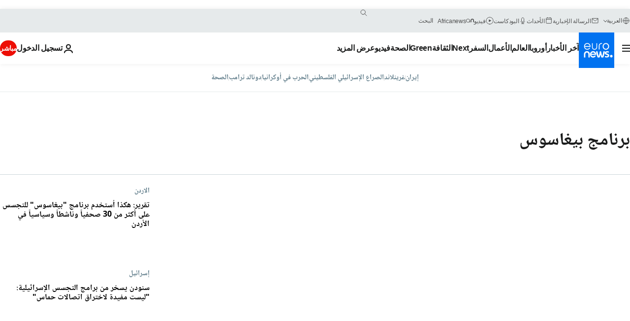

--- FILE ---
content_type: text/html; charset=UTF-8
request_url: https://arabic.euronews.com/tag/pegasus-spyware
body_size: 38921
content:

<!DOCTYPE html>
<html lang="ar" dir="rtl">
<head>
  <meta charset="UTF-8">
      <title>برنامج بيغاسوس  | يورونيوز | يورونيوز</title>
<meta name="description" content="برنامج بيغاسوس  | قائمة من الألف إلى الياء لكل التقارير المنشورة في يورونيوز عن الأخبار الدولية، التجارة، السياسة، العلوم ونمط الحياة">
<meta name="keywords" content="برنامج بيغاسوس ">
<meta name="robots" content="max-snippet:-1, max-image-preview:large">
<meta name="news_keywords" content="برنامج بيغاسوس ">
<link rel="canonical" href="https://arabic.euronews.com/tag/pegasus-spyware">
<link rel="alternate" hreflang="en" href="https://www.euronews.com/tag/pegasus">
<link rel="alternate" hreflang="fr" href="https://fr.euronews.com/tag/logiciel-pegasus">
<link rel="alternate" hreflang="es" href="https://es.euronews.com/tag/pegasus">
<link rel="alternate" hreflang="ru" href="https://ru.euronews.com/tag/pegasus-spyware">
<link rel="alternate" hreflang="ar" href="https://arabic.euronews.com/tag/pegasus-spyware">
<link rel="alternate" hreflang="tr" href="https://tr.euronews.com/tag/pegasus-casus-yaz-l-m-">
<link rel="alternate" hreflang="hu" href="https://hu.euronews.com/tag/pegasus">
<link rel="alternate" hreflang="pl" href="https://pl.euronews.com/tag/pegasus">
<link rel="alternate" hreflang="x-default" href="https://www.euronews.com">
<meta property="og:locale" content="ar-AE">
<meta property="og:url" content="https://arabic.euronews.com/tag/pegasus-spyware">
<meta property="og:site_name" content="euronews">
<meta property="og:type" content="website">
<meta property="og:title" content="برنامج بيغاسوس  | يورونيوز">
<meta property="og:description" content="برنامج بيغاسوس  | قائمة من الألف إلى الياء لكل التقارير المنشورة في يورونيوز عن الأخبار الدولية، التجارة، السياسة، العلوم ونمط الحياة">
<meta property="og:image" content="https://static.euronews.com/website/images/euronews-og-image-1200x675.png">
<meta property="og:image:width" content="1200">
<meta property="og:image:height" content="675">
<meta property="og:image:type" content="image/png">
<meta property="og:image:alt" content="برنامج بيغاسوس  | يورونيوز">
<meta property="og:locale:alternate" content="en-GB">
<meta property="og:locale:alternate" content="fr-FR">
<meta property="og:locale:alternate" content="es-ES">
<meta property="og:locale:alternate" content="ru-RU">
<meta property="og:locale:alternate" content="ar-AE">
<meta property="og:locale:alternate" content="tr-TR">
<meta property="og:locale:alternate" content="hu-HU">
<meta property="og:locale:alternate" content="pl-PL">
<meta name="twitter:site" content="@euronews">
<meta name="twitter:title" content="برنامج بيغاسوس  | يورونيوز">
<meta name="twitter:description" content="برنامج بيغاسوس  | قائمة من الألف إلى الياء لكل التقارير المنشورة في يورونيوز عن الأخبار الدولية، التجارة، السياسة، العلوم ونمط الحياة">
<meta name="twitter:card" content="summary_large_image">
<meta name="twitter:image" content="https://static.euronews.com/website/images/euronews-og-image-1200x675.png">
<meta name="twitter:image:alt" content="برنامج بيغاسوس  | يورونيوز">
<meta property="fb:pages" content="240677719299264" />

            <link rel="apple-touch-icon" href="/apple-touch-icon.png">
  <link rel="apple-touch-icon" href="/apple-touch-icon-precomposed.png">
  <link rel="apple-touch-icon" sizes="57x57" href="/apple-touch-icon-57x57.png">
  <link rel="apple-touch-icon" sizes="60x60" href="/apple-touch-icon-60x60.png">
  <link rel="apple-touch-icon" sizes="72x72" href="/apple-touch-icon-72x72.png">
  <link rel="apple-touch-icon" sizes="76x76" href="/apple-touch-icon-76x76.png">
  <link rel="apple-touch-icon" sizes="114x114" href="/apple-touch-icon-114x114.png">
  <link rel="apple-touch-icon" sizes="120x120" href="/apple-touch-icon-120x120.png">
  <link rel="apple-touch-icon" sizes="120x120" href="/apple-touch-icon-120x120-precomposed.png">
  <link rel="apple-touch-icon" sizes="144x144" href="/apple-touch-icon-144x144.png">
  <link rel="apple-touch-icon" sizes="152x152" href="/apple-touch-icon-152x152.png">
  <link rel="apple-touch-icon" sizes="152x152" href="/apple-touch-icon-152x152-precomposed.png">
  <link rel="apple-touch-icon" sizes="180x180" href="/apple-touch-icon-180x180.png">
  <link rel="android-icon" sizes="192x192" href="/android-icon-192x192.png">
  <link rel="icon" sizes="16x16" href="/favicon-16x16.png">
  <link rel="icon" sizes="32x32" href="/favicon-32x32.png">
  <link rel="icon" sizes="48x48" href="/favicon.ico">
  <link rel="icon" sizes="96x96" href="/favicon-96x96.png">
  <link rel="icon" sizes="160x160" href="/favicon-160x160.png">
  <link rel="icon" sizes="192x192" href="/favicon-192x192.png">

    <link rel="manifest" href="/manifest.json">
  <meta name="theme-color" content="#ffffff">

  <link rel="home" href="/" title="homepage">


          <script type="application/ld+json">{
    "@context": "https://schema.org/",
    "@type": "WebSite",
    "name": "Euronews.com",
    "url": "https://arabic.euronews.com/",
    "potentialAction": {
        "@type": "SearchAction",
        "target": "https://arabic.euronews.com/search?query={search_term_string}",
        "query-input": "required name=search_term_string"
    },
    "sameAs": [
        "https://www.facebook.com/ar.euronews",
        "https://twitter.com/euronewsar",
        "https://flipboard.com/@euronewsar",
        "https://nabd.com/euronewsar",
        "https://www.linkedin.com/company/euronews",
        "https://invite.viber.com/?g2=AQAynEKDm3dEsUrZxhy28PBiLSi697%2F3VF31qMwl4uvlhHEGrcCWAaJ0syG8BuPf"
    ]
}</script>
      
    <meta name="application-name" content="euronews.com">

            <meta name="viewport" content="width=device-width, minimum-scale=1, initial-scale=1">

  
                <meta name="dfp-data" content="{&quot;rootId&quot;:&quot;6458&quot;,&quot;adUnit&quot;:&quot;&quot;,&quot;keyValues&quot;:[],&quot;level1&quot;:&quot;euronews_new&quot;,&quot;lazyLoadingOffset&quot;:300,&quot;hasSwipe&quot;:false,&quot;disabledAdSlots&quot;:[]}">

            <meta name="adobe-analytics-data" content="{&quot;site&quot;:{&quot;platform&quot;:&quot;&quot;,&quot;language&quot;:&quot;ar&quot;,&quot;primarylanguage&quot;:&quot;&quot;,&quot;secondarylanguage&quot;:&quot;&quot;,&quot;environment&quot;:&quot;prod&quot;,&quot;brand&quot;:&quot;euronews&quot;,&quot;servicetype&quot;:&quot;web&quot;,&quot;version&quot;:&quot;15.9.2&quot;},&quot;page&quot;:{&quot;pagename&quot;:&quot;euronews.multi.tags.multi.pegasus-spyware&quot;,&quot;pagehasad&quot;:&quot;&quot;,&quot;pagenumads&quot;:&quot;&quot;,&quot;sitesection&quot;:&quot;&quot;,&quot;sitesubsection1&quot;:&quot;&quot;,&quot;sitesubsection2&quot;:&quot;&quot;,&quot;pagetype&quot;:&quot;page&quot;,&quot;pageurl&quot;:&quot;arabic.euronews.com\/tag\/pegasus-spyware&quot;,&quot;pagedownloadtime&quot;:&quot;&quot;,&quot;vertical&quot;:&quot;multi&quot;,&quot;theme&quot;:&quot;tags&quot;,&quot;program&quot;:&quot;multi&quot;,&quot;contenttype&quot;:&quot;txt&quot;,&quot;menustatus&quot;:&quot;&quot;,&quot;pagereload&quot;:&quot;&quot;,&quot;pagedisplaybreakpoint&quot;:&quot;&quot;,&quot;displaybreakingnewsbar&quot;:&quot;none&quot;,&quot;swipe&quot;:&quot;none&quot;,&quot;urlpath&quot;:&quot;arabic.euronews.com\/tag\/pegasus-spyware&quot;},&quot;search&quot;:{&quot;keyword&quot;:&quot;&quot;,&quot;searchresult&quot;:&quot;&quot;},&quot;uv&quot;:{&quot;uvid&quot;:&quot;&quot;,&quot;logged&quot;:&quot;&quot;,&quot;isbot&quot;:&quot;&quot;},&quot;article&quot;:{&quot;eventid&quot;:&quot;none&quot;,&quot;storyid&quot;:&quot;none&quot;,&quot;updatedate&quot;:&quot;none&quot;,&quot;title&quot;:&quot;none&quot;,&quot;format&quot;:&quot;none&quot;,&quot;nbdayssincepublication&quot;:&quot;none&quot;,&quot;articlepromotedtobcs&quot;:&quot;&quot;,&quot;articlepromotedtohp&quot;:&quot;&quot;,&quot;technicaltags&quot;:&quot;none&quot;,&quot;contenttaxonomy&quot;:&quot;none&quot;,&quot;gallerynumber&quot;:&quot;none&quot;},&quot;login&quot;:{&quot;subscriptiontype&quot;:&quot;other&quot;,&quot;dailynl&quot;:&quot;none&quot;},&quot;video&quot;:{&quot;videoid&quot;:&quot;none&quot;,&quot;youtubevideoid&quot;:&quot;none&quot;,&quot;dailymotionvideoid&quot;:&quot;none&quot;,&quot;housenumbervidid&quot;:&quot;none&quot;,&quot;name&quot;:&quot;none&quot;,&quot;publicationdate&quot;:&quot;none&quot;,&quot;type&quot;:&quot;none&quot;,&quot;duration&quot;:&quot;none&quot;,&quot;isinplaylist&quot;:&quot;none&quot;,&quot;playlistname&quot;:&quot;none&quot;,&quot;haspreview&quot;:&quot;none&quot;,&quot;viewmode&quot;:&quot;none&quot;,&quot;playername&quot;:&quot;none&quot;,&quot;playlistnumitems&quot;:&quot;none&quot;,&quot;playlistposition&quot;:&quot;none&quot;,&quot;soundstatus&quot;:&quot;none&quot;},&quot;component&quot;:{&quot;name&quot;:&quot;&quot;,&quot;type&quot;:&quot;&quot;,&quot;action&quot;:&quot;&quot;,&quot;pagename&quot;:&quot;&quot;,&quot;actiondetail&quot;:&quot;&quot;},&quot;newsletter&quot;:{&quot;name&quot;:&quot;&quot;,&quot;location&quot;:&quot;&quot;},&quot;cm&quot;:{&quot;ssf&quot;:&quot;1&quot;},&quot;thirdPartiesDisabled&quot;:[],&quot;sendDate&quot;:null}">
  
    <meta name="app-contexts" content="[&quot;main&quot;]" >

          <link rel="preload" as="style" href="/build/e09c9fcfcc074bccb6b0-reduce-cls.css">
    <link rel="preload" as="style" href="/build/60f2680ec86092ed27b8-common.css">
    <link rel="preload" as="style" href="/build/2704ee1d94cf0ae161ea-trumps.css">
    <link rel="preload" as="style" href="/build/1e29222cf9b97f50ec61-header.css">
              <link rel="preload" as="script" href="https://securepubads.g.doubleclick.net/tag/js/gpt.js" />
      

  <link rel="preload" as="style" href="/build/e2475b434d85263363d3-blocks.css">

            <style>
    #accessibility-bar,#c-burger-button-checkbox,#c-language-switcher-list-open,.c-breaking-news,.c-language-switcher__list,.c-search-form__loader, .o-site-hr__second-level__dropdown,.o-site-hr__second-level__dropdown-mask,.o-site-hr__sidebar,.o-site-hr__sidebar-mask{display:none}
    .c-bar-now .c-tags-list,.c-bar-now__container,.c-navigation-bar,.c-navigation-bar__wrappable-list,.c-search-form.c-search-engine,.o-site-hr__first-level__container,.o-site-hr__second-level__container,.o-site-hr__second-level__links,.o-site-hr__second-level__burger-logo,.c-burger-button{display:flex}

    @supports (content-visibility: hidden) {
      .o-site-hr__second-level__dropdown,.o-site-hr__sidebar {
        display: flex;
        content-visibility: hidden;
      }
    }
  </style>

    <link rel="stylesheet" href="/build/e09c9fcfcc074bccb6b0-reduce-cls.css">
    <link rel="stylesheet" href="/build/60f2680ec86092ed27b8-common.css">
    <link rel="stylesheet" href="/build/2704ee1d94cf0ae161ea-trumps.css">
    <link rel="stylesheet" href="/build/1e29222cf9b97f50ec61-header.css">
    <link rel="stylesheet" href="/build/509b54a72fb69fe05136-didomi.css">

  
    
    <link rel="stylesheet" href="/build/e2475b434d85263363d3-blocks.css">

        <style>@font-face{font-family: "Arial size-adjust";font-style: normal;font-weight: 400;font-display: swap;src: local("Arial");size-adjust: 102.5%;}body{font-family: 'Arial size-adjust', Arial, sans-serif;}</style>

    <link rel="stylesheet" href="/build/b5b37f62425d5ec7ace6-fonts_secondary.css">
          
          
      
  
              <link rel="preconnect" href="https://static.euronews.com">
      <link rel="preconnect" href="https://api.privacy-center.org">
      <link rel="preconnect" href="https://sdk.privacy-center.org">
      <link rel="preconnect" href="https://www.googletagservices.com">
      <link rel="preconnect" href="https://pagead2.googlesyndication.com">
              <link rel="dns-prefetch" href="//scripts.opti-digital.com">
                  <link rel="dns-prefetch" href="https://connect.facebook.net">
                  <link rel="dns-prefetch" href="https://ping.chartbeat.net">
        <link rel="dns-prefetch" href="https://static.chartbeat.com">
        
    <script>
  window.euronewsEnvs = JSON.parse('{"PUBLIC_GIGYA_API_KEY":"4_G3z5aGNUymdcrkV9z9qOAg","PUBLIC_INSIDER_PARTNER_NAME":"euronewsfr","PUBLIC_INSIDER_PARTNER_ID":"10008155","PUBLIC_APP_ENV":"prod","PUBLIC_URLS_BASE":"euronews.com"}');
</script>


  <script> performance.mark('enw-first-script'); </script>
                <script id="euronews-initial-server-data">
                              window.getInitialServerData = () => ({"context":{"website":"euronews","pageType":"articlelisttag","servicetype":"web","features":["euronewsUUIDManager","userNavigationActivity","didomi","googleGpt","advertisingOptiDigital","wallpaper","DVTargetingSignalsManager","bombora","insider","scrollRestore","adobe"],"featureFlipping":{"fast":{"adobe":{"languages":{"en":true,"fr":true,"de":true,"it":true,"es":true,"pt":true,"tr":true,"pl":true,"ru":true,"ar":true,"fa":true,"el":true,"hu":true},"thirdpart":true,"description":"Analytics tracking"},"adobeAudienceManager":{"languages":{"en":true,"fr":true,"de":true,"it":true,"es":true,"pt":true,"tr":true,"pl":true,"ru":true,"ar":true,"fa":true,"el":true,"hu":true},"thirdpart":true,"description":"_"},"adsAutorefresh":{"languages":{"en":false,"ar":false,"de":false,"el":false,"es":false,"fa":false,"fr":false,"hu":false,"it":false,"pt":false,"ru":false,"tr":false,"pl":false},"thirdpart":false,"description":"Permet un autorefresh auto des pubs toutes les X secondes"},"adsLazyloading":{"languages":{"en":true,"fr":true,"de":true,"it":true,"es":true,"pt":true,"tr":true,"pl":true,"ru":true,"ar":true,"fa":true,"el":true,"hu":true},"thirdpart":false,"description":"Permet d\u2019afficher les pubs au fur \u00e0 mesure du scroll d\u2019un utilisateur sur nos pages, ce qui permet d\u2019acc\u00e9l\u00e9rer le chargement du haut de page"},"advertising":{"languages":{"en":false,"fr":false,"de":false,"it":false,"es":false,"pt":false,"tr":false,"pl":false,"ru":false,"ar":false,"fa":false,"el":false,"hu":false},"thirdpart":false,"description":"to enable new advertising core (while double run, we use old advertising when this key is off)"},"advertisingOptiDigital":{"languages":{"en":true,"fr":true,"de":true,"it":true,"es":true,"pt":true,"tr":true,"pl":true,"ru":true,"ar":true,"fa":true,"el":true,"hu":true},"thirdpart":true,"description":"New Advertising management with OptiDigital"},"advertisingSingleRequestMode":{"languages":{"en":false,"ar":false,"de":false,"el":false,"es":false,"fa":false,"fr":false,"hu":false,"it":false,"pt":false,"ru":false,"tr":false,"pl":false},"thirdpart":false,"description":"WARNING: WHEN TURNED ON IT MAKES AD REQUEST COUNT EXPLODE AND LEADS TO TERRIBLE IMPRESSION\/REQUEST RATIO\nenable singleRequest mode for new advertising implementation (will do multirequest if disabled)"},"analytics":{"languages":{"en":true,"fr":true,"de":true,"it":true,"es":true,"pt":true,"tr":true,"pl":true,"ru":true,"ar":true,"fa":true,"el":true,"hu":true},"thirdpart":false,"description":"_"},"autorefresh":{"languages":{"en":true,"fr":true,"de":true,"it":true,"es":true,"pt":true,"tr":true,"pl":true,"ru":true,"ar":true,"fa":true,"el":true,"hu":true},"thirdpart":false,"description":"_"},"bcovery":{"languages":{"en":false,"ar":false,"de":false,"el":false,"es":false,"fa":false,"fr":false,"hu":false,"it":false,"pt":false,"ru":false,"tr":false,"pl":false},"thirdpart":true,"description":"_"},"bombora":{"languages":{"en":true,"fr":true,"de":true,"it":true,"es":true,"pt":true,"tr":true,"pl":true,"ru":true,"ar":true,"fa":false,"el":true,"hu":true},"thirdpart":true,"description":"_"},"bomboraStandardTag":{"languages":{"en":true,"fr":true,"de":true,"it":true,"es":true,"pt":true,"tr":true,"pl":true,"ru":true,"ar":true,"fa":false,"el":true,"hu":true},"thirdpart":true,"description":"_"},"breakingNewsBanner":{"languages":{"en":true,"fr":true,"de":true,"it":true,"es":true,"pt":true,"tr":true,"pl":true,"ru":true,"ar":true,"fa":true,"el":true,"hu":true},"thirdpart":false,"description":"_"},"caption":{"languages":{"en":true,"fr":true,"de":true,"it":true,"es":true,"pt":true,"tr":true,"pl":true,"ru":true,"ar":true,"fa":true,"el":true,"hu":true},"thirdpart":false,"description":"_"},"chartbeat":{"languages":{"en":true,"fr":true,"de":true,"it":true,"es":true,"pt":true,"tr":true,"pl":true,"ru":true,"ar":true,"fa":true,"el":true,"hu":true},"thirdpart":true,"description":"chartbeat.js is the Javascript code for the standard web tracking"},"chartbeat_mab":{"languages":{"en":true,"fr":true,"de":true,"it":true,"es":true,"pt":true,"tr":true,"pl":true,"ru":true,"ar":true,"fa":true,"el":true,"hu":true},"thirdpart":true,"description":"chartbeat_mab.js is the library for Chartbeat's headline testing functionality"},"connatix":{"languages":{"en":true,"fr":true,"de":true,"it":true,"es":true,"pt":true,"tr":true,"pl":true,"ru":true,"ar":true,"fa":true,"el":true,"hu":true},"thirdpart":true,"description":"_"},"connatixSticky":{"languages":{"en":false,"fr":false,"de":false,"it":false,"es":false,"pt":false,"tr":false,"pl":false,"ru":false,"ar":false,"fa":false,"el":false,"hu":false},"thirdpart":false,"description":"_"},"consentTemplates":{"languages":{"en":false,"fr":false,"de":false,"it":false,"es":false,"pt":false,"tr":false,"pl":false,"ru":false,"ar":false,"fa":false,"el":false,"hu":false},"thirdpart":false,"description":"consent notices (Didomi, ...)"},"dailymotion":{"languages":{"en":true,"fr":true,"de":true,"it":true,"es":true,"pt":true,"tr":true,"pl":true,"ru":false,"ar":true,"fa":false,"el":true,"hu":true},"thirdpart":false,"description":"_"},"datalayerManager":{"languages":{"en":false,"ar":false,"de":false,"el":false,"es":false,"fa":false,"fr":false,"hu":false,"it":false,"pt":false,"ru":false,"tr":false,"pl":false},"thirdpart":false,"description":"_"},"didomi":{"languages":{"en":true,"fr":true,"de":true,"it":true,"es":true,"pt":true,"tr":true,"pl":true,"ru":true,"ar":true,"fa":true,"el":true,"hu":true},"thirdpart":true,"description":null},"doubleVerify":{"languages":{"en":true,"fr":true,"de":true,"it":true,"es":true,"pt":true,"tr":true,"pl":true,"ru":true,"ar":true,"fa":true,"el":true,"hu":true},"thirdpart":true,"description":"_"},"durationMedia":{"languages":{"en":true,"fr":true,"de":true,"it":true,"es":true,"pt":true,"tr":true,"pl":true,"ru":true,"ar":true,"fa":true,"el":true,"hu":true},"thirdpart":true,"description":"_"},"DVTargetingSignalsManager":{"languages":{"en":true,"fr":true,"de":true,"it":true,"es":true,"pt":true,"tr":true,"pl":true,"ru":true,"ar":true,"fa":true,"el":true,"hu":true},"thirdpart":false,"description":"This feature aims to manage DV Targeting Signals.\r\nFor example: retrieving Targeting Signals, updating the advertising Datalayer, and storing DV Contextual Signals to the database."},"euronewsUUIDManager":{"languages":{"en":true,"fr":true,"de":true,"it":true,"es":true,"pt":true,"tr":true,"pl":true,"ru":true,"ar":true,"fa":true,"el":true,"hu":true},"thirdpart":false,"description":"This feature ensures each client has a persistent UUID by retrieving it from IndexedDB or cookies, or generating and storing one if it doesn\u2019t exist. The UUID is used by other features and services for consistent client identification."},"facebook":{"languages":{"en":true,"fr":true,"de":true,"it":true,"es":true,"pt":true,"tr":true,"pl":true,"ru":true,"ar":true,"fa":true,"el":true,"hu":true},"thirdpart":true,"description":null},"football":{"languages":{"en":true,"fr":true,"de":true,"it":true,"es":true,"pt":true,"tr":true,"pl":false,"ru":true,"ar":true,"fa":true,"el":true,"hu":true},"thirdpart":false,"description":"This FF is made to manage FootballLeagueDataHandler service"},"footballLeagueResults":{"languages":{"en":true,"ar":true,"de":true,"el":true,"es":true,"fa":true,"fr":true,"hu":true,"it":true,"pt":true,"ru":true,"tr":true,"pl":false},"thirdpart":false,"description":"This is for the service that manage the display\/management of the widget of football league results that we can find on the home page and other footblall pages"},"gallery":{"languages":{"en":true,"fr":true,"de":true,"it":true,"es":true,"pt":true,"tr":true,"pl":true,"ru":true,"ar":true,"fa":true,"el":true,"hu":true},"thirdpart":false,"description":"Widget Gallery"},"geoBlocking":{"languages":{"en":true,"ar":true,"de":true,"el":true,"es":true,"fa":true,"fr":true,"hu":true,"it":true,"pt":true,"ru":true,"tr":true,"pl":true},"thirdpart":false,"description":"_"},"geoedge":{"languages":{"en":true,"fr":true,"de":true,"it":true,"es":true,"pt":true,"tr":true,"pl":true,"ru":true,"ar":true,"fa":true,"el":true,"hu":true},"thirdpart":true,"description":"_"},"gigya":{"languages":{"en":true,"fr":true,"de":true,"it":true,"es":true,"pt":true,"tr":true,"pl":true,"ru":true,"ar":true,"fa":true,"el":true,"hu":true},"thirdpart":false,"description":"Login Euronews via SAP\/GIGYA"},"global_footer":{"languages":{"en":true,"fr":true,"de":true,"it":true,"es":true,"pt":true,"tr":true,"pl":true,"ru":true,"ar":true,"fa":true,"el":true,"hu":true},"thirdpart":true,"description":null},"googleGpt":{"languages":{"en":true,"fr":true,"de":true,"it":true,"es":true,"pt":true,"tr":true,"pl":true,"ru":true,"ar":true,"fa":true,"el":true,"hu":true},"thirdpart":true,"description":"GPT is mandatory for all the advertisement stack"},"google_analytics":{"languages":{"en":false,"ar":false,"de":false,"el":false,"es":false,"fa":false,"fr":false,"hu":false,"it":false,"pt":false,"ru":false,"tr":false,"pl":false},"thirdpart":true,"description":"_"},"google_gtm":{"languages":{"en":true,"fr":true,"de":true,"it":true,"es":true,"pt":true,"tr":true,"pl":true,"ru":true,"ar":true,"fa":true,"el":true,"hu":true},"thirdpart":true,"description":null},"grafanaFaro":{"languages":{"en":false,"fr":false,"de":false,"it":false,"es":false,"pt":false,"tr":false,"pl":false,"ru":false,"ar":false,"fa":false,"el":false,"hu":false},"thirdpart":false,"description":"_"},"gtag":{"languages":{"en":true,"fr":true,"de":true,"it":true,"es":true,"pt":true,"tr":true,"pl":true,"ru":true,"ar":true,"fa":true,"el":true,"hu":true},"thirdpart":true,"description":"_"},"header_redesign":{"languages":{"en":true,"fr":true,"de":true,"it":true,"es":true,"pt":true,"tr":true,"pl":true,"ru":true,"ar":true,"fa":true,"el":true,"hu":true},"thirdpart":false,"description":"FF qui active l'affichage du Header Redesign"},"home_new_design":{"languages":{"en":false,"fr":false,"de":false,"it":false,"es":false,"pt":false,"tr":false,"pl":false,"ru":false,"ar":false,"fa":false,"el":false,"hu":false},"thirdpart":false,"description":"Home New Design 2025"},"https":{"languages":{"en":true,"fr":true,"de":true,"it":true,"es":true,"pt":true,"tr":true,"pl":true,"ru":true,"ar":true,"fa":true,"el":true,"hu":true},"thirdpart":false,"description":null},"iaDisclaimerReporting":{"languages":{"en":true,"fr":true,"de":true,"it":true,"es":true,"pt":true,"tr":true,"pl":true,"ru":true,"ar":true,"fa":true,"el":true,"hu":true},"thirdpart":false,"description":"Display the IA Disclaimer"},"insider":{"languages":{"en":true,"fr":true,"de":true,"it":true,"es":true,"pt":true,"tr":true,"pl":true,"ru":true,"ar":true,"fa":true,"el":true,"hu":true},"thirdpart":true,"description":"_"},"jobbio":{"languages":{"en":false,"fr":false,"de":false,"it":false,"es":false,"pt":false,"tr":false,"pl":false,"ru":false,"ar":false,"fa":false,"el":false,"hu":false},"thirdpart":true,"description":"_"},"justIn":{"languages":{"en":true,"fr":true,"de":true,"it":true,"es":true,"pt":true,"tr":true,"pl":true,"ru":true,"ar":true,"fa":true,"el":true,"hu":true},"thirdpart":false,"description":"_"},"justInTimeline":{"languages":{"en":true,"fr":true,"de":true,"it":true,"es":true,"pt":true,"tr":true,"pl":true,"ru":true,"ar":true,"fa":true,"el":true,"hu":true},"thirdpart":false,"description":"Justin template new design 2025"},"lazyblock":{"languages":{"en":false,"ar":false,"de":false,"el":false,"es":false,"fa":false,"fr":false,"hu":true,"it":false,"pt":false,"ru":false,"tr":true,"pl":false},"thirdpart":false},"lazyload":{"languages":{"en":true,"fr":true,"de":true,"it":true,"es":true,"pt":true,"tr":true,"pl":true,"ru":true,"ar":true,"fa":true,"el":true,"hu":true},"thirdpart":false,"description":"_"},"leaderboardUnderHeader":{"languages":{"en":true,"ar":true,"de":false,"el":false,"es":false,"fa":true,"fr":false,"hu":false,"it":false,"pt":false,"ru":false,"tr":false,"pl":false},"thirdpart":false,"description":"main leaderboard under header instead of above on article page"},"linkObfuscator":{"languages":{"en":true,"fr":true,"de":true,"it":true,"es":true,"pt":true,"tr":true,"pl":true,"ru":true,"ar":true,"fa":true,"el":true,"hu":true},"thirdpart":false,"description":"This feature aims to obfuscate all links for which the obfuscation is implemented in the Twig template."},"liveramp":{"languages":{"en":true,"fr":true,"de":true,"it":true,"es":true,"pt":true,"tr":true,"pl":true,"ru":true,"ar":true,"fa":true,"el":true,"hu":true},"thirdpart":true,"description":"https:\/\/liveramp.com\/"},"login":{"languages":{"en":true,"fr":true,"de":true,"it":true,"es":true,"pt":true,"tr":true,"pl":true,"ru":true,"ar":true,"fa":true,"el":true,"hu":true},"thirdpart":false,"description":"Allow login for Gigya"},"loginWall":{"languages":{"en":false,"fr":true,"de":false,"it":false,"es":true,"pt":false,"tr":false,"pl":false,"ru":false,"ar":false,"fa":false,"el":false,"hu":false},"thirdpart":false,"description":"_"},"longerCacheStrategy":{"languages":{"en":true,"fr":true,"de":true,"it":true,"es":true,"pt":true,"tr":true,"pl":true,"ru":true,"ar":true,"fa":true,"el":true,"hu":true},"thirdpart":false,"description":"Enable longer cache on various pages (see EW-5784)"},"nativo":{"languages":{"en":true,"fr":true,"de":true,"it":true,"es":true,"pt":true,"tr":true,"pl":true,"ru":true,"ar":true,"fa":true,"el":true,"hu":true},"thirdpart":false,"description":"_"},"new_liveblogging":{"languages":{"en":true,"fr":true,"de":true,"it":true,"es":true,"pt":true,"tr":true,"pl":true,"ru":true,"ar":true,"fa":true,"el":true,"hu":true},"thirdpart":false,"description":"Activate new Arena liveblogging feature (with TypeScript service)"},"nonli":{"languages":{"en":true,"fr":true,"de":true,"it":true,"es":true,"pt":true,"tr":true,"pl":true,"ru":true,"ar":true,"fa":true,"el":true,"hu":true},"thirdpart":true,"description":"This TP replace echobox to publish automatically our articles on social networks"},"outbrain":{"languages":{"en":true,"fr":true,"de":true,"it":true,"es":true,"pt":true,"tr":true,"pl":true,"ru":true,"ar":true,"fa":true,"el":true,"hu":true},"thirdpart":true,"description":"_"},"outbrain_lazyloading":{"languages":{"en":true,"fr":true,"de":true,"it":true,"es":true,"pt":true,"tr":true,"pl":true,"ru":true,"ar":true,"fa":true,"el":true,"hu":true},"thirdpart":true,"description":"_"},"ownpage":{"languages":{"en":true,"ar":true,"de":true,"el":true,"es":true,"fa":true,"fr":true,"hu":true,"it":true,"pt":true,"ru":true,"tr":true,"pl":false},"thirdpart":true,"description":"newsletter"},"pfp-ima":{"languages":{"en":false,"ar":false,"de":false,"el":false,"es":false,"fa":false,"fr":false,"hu":false,"it":false,"pt":false,"ru":false,"tr":false,"pl":false},"thirdpart":false,"description":"_"},"pfpLive":{"languages":{"en":true,"fr":true,"de":true,"it":true,"es":true,"pt":true,"tr":true,"pl":true,"ru":true,"ar":true,"fa":false,"el":true,"hu":true},"thirdpart":false,"description":"_"},"pfpVOD":{"languages":{"en":true,"fr":true,"de":true,"it":true,"es":true,"pt":true,"tr":true,"pl":true,"ru":false,"ar":true,"fa":false,"el":true,"hu":true},"thirdpart":false,"description":"_"},"player_lazyload_click":{"languages":{"en":true,"fr":true,"de":true,"it":true,"es":true,"pt":true,"tr":true,"pl":true,"ru":true,"ar":true,"fa":true,"el":true,"hu":true},"thirdpart":false,"description":null},"scribblelive":{"languages":{"en":true,"ar":true,"de":true,"el":true,"es":true,"fa":true,"fr":true,"hu":true,"it":true,"pt":true,"ru":true,"tr":true,"pl":false},"thirdpart":true},"scrollRestore":{"languages":{"en":true,"fr":true,"de":true,"it":true,"es":true,"pt":true,"tr":true,"pl":true,"ru":true,"ar":true,"fa":true,"el":true,"hu":true},"thirdpart":false,"description":"This feature sets the browser's scrollRestoration property to 'manual', ensuring the scroll position resets to the top of the page upon refresh"},"search":{"languages":{"en":true,"fr":true,"de":true,"it":true,"es":true,"pt":true,"tr":true,"pl":true,"ru":true,"ar":true,"fa":true,"el":true,"hu":true},"thirdpart":false,"description":"_"},"sentry":{"languages":{"en":true,"fr":true,"de":true,"it":true,"es":true,"pt":true,"tr":true,"pl":true,"ru":true,"ar":true,"fa":true,"el":true,"hu":true},"thirdpart":true,"description":"APM - Technical TP"},"socialManager":{"languages":{"en":true,"fr":true,"de":true,"it":true,"es":true,"pt":true,"tr":true,"pl":true,"ru":true,"ar":true,"fa":true,"el":true,"hu":true},"thirdpart":false,"description":"Social manager TS service for social network popup management"},"StickyFloor":{"languages":{"en":true,"fr":true,"de":true,"it":true,"es":true,"pt":true,"tr":true,"pl":true,"ru":true,"ar":true,"fa":true,"el":true,"hu":true},"thirdpart":false,"description":null},"streamAMP":{"languages":{"en":false,"ar":false,"de":false,"el":false,"es":false,"fa":false,"fr":false,"hu":false,"it":false,"pt":false,"ru":false,"tr":false,"pl":false},"thirdpart":true},"style_css_site_header":{"languages":{"en":false,"ar":false,"de":false,"el":false,"es":false,"fa":false,"fr":false,"hu":false,"it":false,"pt":false,"ru":false,"tr":false,"pl":false},"thirdpart":false,"description":"Ex\u00e9cuter le CSS du Site Header dans directement dans <style> dans <head>, et en premier, ind\u00e9pendamment des autres fichiers CSS."},"survey_popup":{"languages":{"en":false,"fr":false,"de":false,"it":false,"es":false,"pt":false,"tr":false,"pl":false,"ru":false,"ar":false,"fa":false,"el":false,"hu":false},"thirdpart":false,"description":null},"swiper":{"languages":{"en":true,"fr":true,"de":true,"it":true,"es":true,"pt":true,"tr":true,"pl":true,"ru":true,"ar":true,"fa":true,"el":true,"hu":true},"thirdpart":false,"description":"_"},"swipe_article":{"languages":{"en":true,"fr":true,"de":true,"it":true,"es":true,"pt":true,"tr":true,"pl":true,"ru":true,"ar":true,"fa":true,"el":true,"hu":true},"thirdpart":false,"description":"_"},"teads":{"languages":{"en":true,"fr":true,"de":true,"it":true,"es":true,"pt":true,"tr":true,"pl":true,"ru":true,"ar":true,"fa":true,"el":true,"hu":true},"thirdpart":true,"description":"Renomm\u00e9e depuis \"teadsCookielessTag\" pour le nouveau script advertising."},"teadsCookielessTag":{"languages":{"en":true,"fr":true,"de":true,"it":true,"es":true,"pt":true,"tr":true,"pl":true,"ru":true,"ar":true,"fa":true,"el":true,"hu":true},"thirdpart":true,"description":"Ancienne cl\u00e9, utilis\u00e9e avec l'ancien script advertising, remplac\u00e9e par \"teads\"."},"telemetry-php":{"languages":{"en":false,"fr":false,"de":false,"it":false,"es":false,"pt":false,"tr":false,"pl":false,"ru":false,"ar":false,"fa":false,"el":false,"hu":false},"thirdpart":false,"description":"D\u00e9sactive l'Open Telemetry -> Grafana\r\nSur le site cot\u00e9 FRONT\/PHP"},"telemetry-ts":{"languages":{"en":false,"fr":false,"de":false,"it":false,"es":false,"pt":false,"tr":false,"pl":false,"ru":false,"ar":false,"fa":false,"el":false,"hu":false},"thirdpart":false,"description":"Grafana openTelemetry for Front TS"},"textToSpeech":{"languages":{"en":true,"fr":true,"de":true,"it":true,"es":true,"pt":true,"tr":true,"pl":true,"ru":true,"ar":true,"fa":true,"el":true,"hu":true},"thirdpart":true,"description":"Solution de synthese vocale convertissant le texte en audio."},"tmpTestNewImageServer":{"languages":{"en":true,"fr":true,"de":true,"it":true,"es":true,"pt":true,"tr":true,"pl":true,"ru":true,"ar":true,"fa":true,"el":true,"hu":true},"thirdpart":false,"description":"this must be temporary! rewrite static.euronews.com article image to images.euronews.com"},"twitter":{"languages":{"en":true,"fr":true,"de":true,"it":true,"es":true,"pt":true,"tr":true,"pl":true,"ru":true,"ar":true,"fa":true,"el":true,"hu":true},"thirdpart":true,"description":"_"},"userNavigationActivity":{"languages":{"en":true,"fr":true,"de":true,"it":true,"es":true,"pt":true,"tr":true,"pl":true,"ru":true,"ar":true,"fa":true,"el":true,"hu":true},"thirdpart":false,"description":"Service that stores user last visited page and last language"},"video":{"languages":{"en":true,"fr":true,"de":true,"it":true,"es":true,"pt":true,"tr":true,"pl":true,"ru":true,"ar":true,"fa":true,"el":true,"hu":true},"thirdpart":false,"description":"Video Player for article pages"},"vuukle":{"languages":{"en":true,"fr":true,"de":true,"it":true,"es":true,"pt":true,"tr":true,"pl":false,"ru":true,"ar":true,"fa":true,"el":true,"hu":true},"thirdpart":true,"description":"_"},"wallpaper":{"languages":{"en":true,"fr":true,"de":true,"it":true,"es":true,"pt":true,"tr":true,"pl":true,"ru":true,"ar":true,"fa":true,"el":true,"hu":true},"thirdpart":false,"description":"_"},"weatherCarousel":{"languages":{"en":true,"fr":true,"de":true,"it":true,"es":true,"pt":true,"tr":true,"pl":true,"ru":true,"ar":true,"fa":true,"el":true,"hu":true},"thirdpart":false,"description":"Service for the carousel on the weather town page"},"weatherSearch":{"languages":{"en":true,"fr":true,"de":true,"it":true,"es":true,"pt":true,"tr":true,"pl":true,"ru":true,"ar":true,"fa":true,"el":true,"hu":true},"thirdpart":false,"description":"_"},"widgets":{"languages":{"en":true,"fr":true,"de":true,"it":true,"es":true,"pt":true,"tr":true,"pl":true,"ru":true,"ar":true,"fa":true,"el":true,"hu":true},"thirdpart":false,"description":"This is for Typescript widget service"},"yieldbird":{"languages":{"en":true,"fr":true,"de":true,"it":true,"es":true,"pt":true,"tr":true,"pl":true,"ru":true,"ar":true,"fa":true,"el":true,"hu":true},"thirdpart":true,"description":"_"},"automatad":{"languages":{"en":true,"ar":true,"de":true,"el":true,"es":true,"fa":true,"fr":true,"hu":true,"it":true,"pt":true,"ru":true,"tr":true,"pl":true},"thirdpart":true,"description":"_"},"DurationMedia":{"languages":{"en":true,"fr":true,"de":true,"it":true,"es":true,"pt":true,"tr":true,"pl":true,"ru":true,"ar":true,"fa":true,"el":true,"hu":true},"thirdpart":true,"description":"_"},"linkedinNext":{"languages":{"en":true,"ar":false,"de":false,"el":false,"es":false,"fa":false,"fr":false,"hu":false,"it":false,"pt":false,"ru":false,"tr":false,"pl":false},"thirdpart":true},"mailmunch":{"languages":{"en":true,"ar":true,"de":true,"el":true,"es":true,"fa":true,"fr":true,"hu":true,"it":true,"pt":true,"ru":true,"tr":true,"pl":false},"thirdpart":true},"popup_message_all_website":{"languages":{"en":false,"ar":false,"de":false,"el":false,"es":false,"fa":false,"fr":false,"hu":false,"it":false,"pt":false,"ru":false,"tr":false,"pl":false},"thirdpart":false},"popup_message_live":{"languages":{"en":false,"ar":false,"de":false,"el":false,"es":false,"fa":false,"fr":false,"hu":false,"it":false,"pt":false,"ru":false,"tr":false,"pl":false},"thirdpart":false},"video_autoplay":{"languages":{"en":true,"fr":true,"de":true,"it":true,"es":true,"pt":true,"tr":true,"pl":true,"ru":true,"ar":true,"fa":true,"el":true,"hu":true},"thirdpart":false,"description":null}},"slow":{"adobe":{"languages":{"en":true,"fr":true,"de":true,"it":true,"es":true,"pt":true,"tr":true,"pl":true,"ru":true,"ar":true,"fa":true,"el":true,"hu":true},"thirdpart":true,"description":"Analytics tracking"},"adobeAudienceManager":{"languages":{"en":true,"fr":true,"de":true,"it":true,"es":true,"pt":true,"tr":true,"pl":true,"ru":true,"ar":true,"fa":true,"el":true,"hu":true},"thirdpart":true,"description":"_"},"adsAutorefresh":{"languages":{"en":false,"ar":false,"de":false,"el":false,"es":false,"fa":false,"fr":false,"hu":false,"it":false,"pt":false,"ru":false,"tr":false,"pl":false},"thirdpart":false,"description":"Permet un autorefresh auto des pubs toutes les X secondes"},"adsLazyloading":{"languages":{"en":true,"fr":true,"de":true,"it":true,"es":true,"pt":true,"tr":true,"pl":true,"ru":true,"ar":true,"fa":true,"el":true,"hu":true},"thirdpart":false,"description":"Permet d\u2019afficher les pubs au fur \u00e0 mesure du scroll d\u2019un utilisateur sur nos pages, ce qui permet d\u2019acc\u00e9l\u00e9rer le chargement du haut de page"},"advertising":{"languages":{"en":false,"fr":false,"de":false,"it":false,"es":false,"pt":false,"tr":false,"pl":false,"ru":false,"ar":false,"fa":false,"el":false,"hu":false},"thirdpart":false,"description":"to enable new advertising core (while double run, we use old advertising when this key is off)"},"advertisingOptiDigital":{"languages":{"en":true,"fr":true,"de":true,"it":true,"es":true,"pt":true,"tr":true,"pl":true,"ru":true,"ar":true,"fa":true,"el":true,"hu":true},"thirdpart":true,"description":"New Advertising management with OptiDigital"},"advertisingSingleRequestMode":{"languages":{"en":false,"ar":false,"de":false,"el":false,"es":false,"fa":false,"fr":false,"hu":false,"it":false,"pt":false,"ru":false,"tr":false,"pl":false},"thirdpart":false,"description":"WARNING: WHEN TURNED ON IT MAKES AD REQUEST COUNT EXPLODE AND LEADS TO TERRIBLE IMPRESSION\/REQUEST RATIO\nenable singleRequest mode for new advertising implementation (will do multirequest if disabled)"},"analytics":{"languages":{"en":true,"fr":true,"de":true,"it":true,"es":true,"pt":true,"tr":true,"pl":true,"ru":true,"ar":true,"fa":true,"el":true,"hu":true},"thirdpart":false,"description":"_"},"autorefresh":{"languages":{"en":true,"fr":true,"de":true,"it":true,"es":true,"pt":true,"tr":true,"pl":true,"ru":true,"ar":true,"fa":true,"el":true,"hu":true},"thirdpart":false,"description":"_"},"bcovery":{"languages":{"en":false,"ar":false,"de":false,"el":false,"es":false,"fa":false,"fr":false,"hu":false,"it":false,"pt":false,"ru":false,"tr":false,"pl":false},"thirdpart":true,"description":"_"},"bombora":{"languages":{"en":true,"fr":true,"de":true,"it":true,"es":true,"pt":true,"tr":true,"pl":true,"ru":true,"ar":true,"fa":false,"el":true,"hu":true},"thirdpart":true,"description":"_"},"bomboraStandardTag":{"languages":{"en":true,"fr":true,"de":true,"it":true,"es":true,"pt":true,"tr":true,"pl":true,"ru":true,"ar":true,"fa":false,"el":true,"hu":true},"thirdpart":true,"description":"_"},"breakingNewsBanner":{"languages":{"en":true,"fr":true,"de":true,"it":true,"es":true,"pt":true,"tr":true,"pl":true,"ru":true,"ar":true,"fa":true,"el":true,"hu":true},"thirdpart":false,"description":"_"},"caption":{"languages":{"en":true,"fr":true,"de":true,"it":true,"es":true,"pt":true,"tr":true,"pl":true,"ru":true,"ar":true,"fa":true,"el":true,"hu":true},"thirdpart":false,"description":"_"},"chartbeat":{"languages":{"en":true,"fr":true,"de":true,"it":true,"es":true,"pt":true,"tr":true,"pl":true,"ru":true,"ar":true,"fa":true,"el":true,"hu":true},"thirdpart":true,"description":"chartbeat.js is the Javascript code for the standard web tracking"},"chartbeat_mab":{"languages":{"en":true,"fr":true,"de":true,"it":true,"es":true,"pt":true,"tr":true,"pl":true,"ru":true,"ar":true,"fa":true,"el":true,"hu":true},"thirdpart":true,"description":"chartbeat_mab.js is the library for Chartbeat's headline testing functionality"},"connatix":{"languages":{"en":true,"fr":true,"de":true,"it":true,"es":true,"pt":true,"tr":true,"pl":true,"ru":true,"ar":true,"fa":true,"el":true,"hu":true},"thirdpart":true,"description":"_"},"connatixSticky":{"languages":{"en":false,"fr":false,"de":false,"it":false,"es":false,"pt":false,"tr":false,"pl":false,"ru":false,"ar":false,"fa":false,"el":false,"hu":false},"thirdpart":false,"description":"_"},"consentTemplates":{"languages":{"en":false,"fr":false,"de":false,"it":false,"es":false,"pt":false,"tr":false,"pl":false,"ru":false,"ar":false,"fa":false,"el":false,"hu":false},"thirdpart":false,"description":"consent notices (Didomi, ...)"},"dailymotion":{"languages":{"en":true,"fr":true,"de":true,"it":true,"es":true,"pt":true,"tr":true,"pl":true,"ru":false,"ar":true,"fa":false,"el":true,"hu":true},"thirdpart":false,"description":"_"},"datalayerManager":{"languages":{"en":false,"ar":false,"de":false,"el":false,"es":false,"fa":false,"fr":false,"hu":false,"it":false,"pt":false,"ru":false,"tr":false,"pl":false},"thirdpart":false,"description":"_"},"didomi":{"languages":{"en":true,"fr":true,"de":true,"it":true,"es":true,"pt":true,"tr":true,"pl":true,"ru":true,"ar":true,"fa":true,"el":true,"hu":true},"thirdpart":true,"description":null},"doubleVerify":{"languages":{"en":true,"fr":true,"de":true,"it":true,"es":true,"pt":true,"tr":true,"pl":true,"ru":true,"ar":true,"fa":true,"el":true,"hu":true},"thirdpart":true,"description":"_"},"durationMedia":{"languages":{"en":true,"fr":true,"de":true,"it":true,"es":true,"pt":true,"tr":true,"pl":true,"ru":true,"ar":true,"fa":true,"el":true,"hu":true},"thirdpart":true,"description":"_"},"DVTargetingSignalsManager":{"languages":{"en":true,"fr":true,"de":true,"it":true,"es":true,"pt":true,"tr":true,"pl":true,"ru":true,"ar":true,"fa":true,"el":true,"hu":true},"thirdpart":false,"description":"This feature aims to manage DV Targeting Signals.\r\nFor example: retrieving Targeting Signals, updating the advertising Datalayer, and storing DV Contextual Signals to the database."},"euronewsUUIDManager":{"languages":{"en":true,"fr":true,"de":true,"it":true,"es":true,"pt":true,"tr":true,"pl":true,"ru":true,"ar":true,"fa":true,"el":true,"hu":true},"thirdpart":false,"description":"This feature ensures each client has a persistent UUID by retrieving it from IndexedDB or cookies, or generating and storing one if it doesn\u2019t exist. The UUID is used by other features and services for consistent client identification."},"facebook":{"languages":{"en":true,"fr":true,"de":true,"it":true,"es":true,"pt":true,"tr":true,"pl":true,"ru":true,"ar":true,"fa":true,"el":true,"hu":true},"thirdpart":true,"description":null},"football":{"languages":{"en":true,"fr":true,"de":true,"it":true,"es":true,"pt":true,"tr":true,"pl":false,"ru":true,"ar":true,"fa":true,"el":true,"hu":true},"thirdpart":false,"description":"This FF is made to manage FootballLeagueDataHandler service"},"footballLeagueResults":{"languages":{"en":true,"ar":true,"de":true,"el":true,"es":true,"fa":true,"fr":true,"hu":true,"it":true,"pt":true,"ru":true,"tr":true,"pl":false},"thirdpart":false,"description":"This is for the service that manage the display\/management of the widget of football league results that we can find on the home page and other footblall pages"},"gallery":{"languages":{"en":true,"fr":true,"de":true,"it":true,"es":true,"pt":true,"tr":true,"pl":true,"ru":true,"ar":true,"fa":true,"el":true,"hu":true},"thirdpart":false,"description":"Widget Gallery"},"geoBlocking":{"languages":{"en":true,"ar":true,"de":true,"el":true,"es":true,"fa":true,"fr":true,"hu":true,"it":true,"pt":true,"ru":true,"tr":true,"pl":true},"thirdpart":false,"description":"_"},"geoedge":{"languages":{"en":true,"fr":true,"de":true,"it":true,"es":true,"pt":true,"tr":true,"pl":true,"ru":true,"ar":true,"fa":true,"el":true,"hu":true},"thirdpart":true,"description":"_"},"gigya":{"languages":{"en":true,"fr":true,"de":true,"it":true,"es":true,"pt":true,"tr":true,"pl":true,"ru":true,"ar":true,"fa":true,"el":true,"hu":true},"thirdpart":false,"description":"Login Euronews via SAP\/GIGYA"},"global_footer":{"languages":{"en":true,"fr":true,"de":true,"it":true,"es":true,"pt":true,"tr":true,"pl":true,"ru":true,"ar":true,"fa":true,"el":true,"hu":true},"thirdpart":true,"description":null},"googleGpt":{"languages":{"en":true,"fr":true,"de":true,"it":true,"es":true,"pt":true,"tr":true,"pl":true,"ru":true,"ar":true,"fa":true,"el":true,"hu":true},"thirdpart":true,"description":"GPT is mandatory for all the advertisement stack"},"google_analytics":{"languages":{"en":false,"ar":false,"de":false,"el":false,"es":false,"fa":false,"fr":false,"hu":false,"it":false,"pt":false,"ru":false,"tr":false,"pl":false},"thirdpart":true,"description":"_"},"google_gtm":{"languages":{"en":true,"fr":true,"de":true,"it":true,"es":true,"pt":true,"tr":true,"pl":true,"ru":true,"ar":true,"fa":true,"el":true,"hu":true},"thirdpart":true,"description":null},"grafanaFaro":{"languages":{"en":false,"fr":false,"de":false,"it":false,"es":false,"pt":false,"tr":false,"pl":false,"ru":false,"ar":false,"fa":false,"el":false,"hu":false},"thirdpart":false,"description":"_"},"gtag":{"languages":{"en":true,"fr":true,"de":true,"it":true,"es":true,"pt":true,"tr":true,"pl":true,"ru":true,"ar":true,"fa":true,"el":true,"hu":true},"thirdpart":true,"description":"_"},"header_redesign":{"languages":{"en":true,"fr":true,"de":true,"it":true,"es":true,"pt":true,"tr":true,"pl":true,"ru":true,"ar":true,"fa":true,"el":true,"hu":true},"thirdpart":false,"description":"FF qui active l'affichage du Header Redesign"},"home_new_design":{"languages":{"en":false,"fr":false,"de":false,"it":false,"es":false,"pt":false,"tr":false,"pl":false,"ru":false,"ar":false,"fa":false,"el":false,"hu":false},"thirdpart":false,"description":"Home New Design 2025"},"https":{"languages":{"en":true,"fr":true,"de":true,"it":true,"es":true,"pt":true,"tr":true,"pl":true,"ru":true,"ar":true,"fa":true,"el":true,"hu":true},"thirdpart":false,"description":null},"iaDisclaimerReporting":{"languages":{"en":true,"fr":true,"de":true,"it":true,"es":true,"pt":true,"tr":true,"pl":true,"ru":true,"ar":true,"fa":true,"el":true,"hu":true},"thirdpart":false,"description":"Display the IA Disclaimer"},"insider":{"languages":{"en":true,"fr":true,"de":true,"it":true,"es":true,"pt":true,"tr":true,"pl":true,"ru":true,"ar":true,"fa":true,"el":true,"hu":true},"thirdpart":true,"description":"_"},"jobbio":{"languages":{"en":false,"fr":false,"de":false,"it":false,"es":false,"pt":false,"tr":false,"pl":false,"ru":false,"ar":false,"fa":false,"el":false,"hu":false},"thirdpart":true,"description":"_"},"justIn":{"languages":{"en":true,"fr":true,"de":true,"it":true,"es":true,"pt":true,"tr":true,"pl":true,"ru":true,"ar":true,"fa":true,"el":true,"hu":true},"thirdpart":false,"description":"_"},"justInTimeline":{"languages":{"en":true,"fr":true,"de":true,"it":true,"es":true,"pt":true,"tr":true,"pl":true,"ru":true,"ar":true,"fa":true,"el":true,"hu":true},"thirdpart":false,"description":"Justin template new design 2025"},"lazyblock":{"languages":{"en":false,"ar":false,"de":false,"el":false,"es":false,"fa":false,"fr":false,"hu":true,"it":false,"pt":false,"ru":false,"tr":true,"pl":false},"thirdpart":false},"lazyload":{"languages":{"en":true,"fr":true,"de":true,"it":true,"es":true,"pt":true,"tr":true,"pl":true,"ru":true,"ar":true,"fa":true,"el":true,"hu":true},"thirdpart":false,"description":"_"},"leaderboardUnderHeader":{"languages":{"en":true,"ar":true,"de":false,"el":false,"es":false,"fa":true,"fr":false,"hu":false,"it":false,"pt":false,"ru":false,"tr":false,"pl":false},"thirdpart":false,"description":"main leaderboard under header instead of above on article page"},"linkObfuscator":{"languages":{"en":true,"fr":true,"de":true,"it":true,"es":true,"pt":true,"tr":true,"pl":true,"ru":true,"ar":true,"fa":true,"el":true,"hu":true},"thirdpart":false,"description":"This feature aims to obfuscate all links for which the obfuscation is implemented in the Twig template."},"liveramp":{"languages":{"en":true,"fr":true,"de":true,"it":true,"es":true,"pt":true,"tr":true,"pl":true,"ru":true,"ar":true,"fa":true,"el":true,"hu":true},"thirdpart":true,"description":"https:\/\/liveramp.com\/"},"login":{"languages":{"en":true,"fr":true,"de":true,"it":true,"es":true,"pt":true,"tr":true,"pl":true,"ru":true,"ar":true,"fa":true,"el":true,"hu":true},"thirdpart":false,"description":"Allow login for Gigya"},"loginWall":{"languages":{"en":false,"fr":true,"de":false,"it":false,"es":true,"pt":false,"tr":false,"pl":false,"ru":false,"ar":false,"fa":false,"el":false,"hu":false},"thirdpart":false,"description":"_"},"longerCacheStrategy":{"languages":{"en":true,"fr":true,"de":true,"it":true,"es":true,"pt":true,"tr":true,"pl":true,"ru":true,"ar":true,"fa":true,"el":true,"hu":true},"thirdpart":false,"description":"Enable longer cache on various pages (see EW-5784)"},"nativo":{"languages":{"en":true,"fr":true,"de":true,"it":true,"es":true,"pt":true,"tr":true,"pl":true,"ru":true,"ar":true,"fa":true,"el":true,"hu":true},"thirdpart":false,"description":"_"},"new_liveblogging":{"languages":{"en":true,"fr":true,"de":true,"it":true,"es":true,"pt":true,"tr":true,"pl":true,"ru":true,"ar":true,"fa":true,"el":true,"hu":true},"thirdpart":false,"description":"Activate new Arena liveblogging feature (with TypeScript service)"},"nonli":{"languages":{"en":true,"fr":true,"de":true,"it":true,"es":true,"pt":true,"tr":true,"pl":true,"ru":true,"ar":true,"fa":true,"el":true,"hu":true},"thirdpart":true,"description":"This TP replace echobox to publish automatically our articles on social networks"},"outbrain":{"languages":{"en":true,"fr":true,"de":true,"it":true,"es":true,"pt":true,"tr":true,"pl":true,"ru":true,"ar":true,"fa":true,"el":true,"hu":true},"thirdpart":true,"description":"_"},"outbrain_lazyloading":{"languages":{"en":true,"fr":true,"de":true,"it":true,"es":true,"pt":true,"tr":true,"pl":true,"ru":true,"ar":true,"fa":true,"el":true,"hu":true},"thirdpart":true,"description":"_"},"ownpage":{"languages":{"en":true,"ar":true,"de":true,"el":true,"es":true,"fa":true,"fr":true,"hu":true,"it":true,"pt":true,"ru":true,"tr":true,"pl":false},"thirdpart":true,"description":"newsletter"},"pfp-ima":{"languages":{"en":false,"ar":false,"de":false,"el":false,"es":false,"fa":false,"fr":false,"hu":false,"it":false,"pt":false,"ru":false,"tr":false,"pl":false},"thirdpart":false,"description":"_"},"pfpLive":{"languages":{"en":true,"fr":true,"de":true,"it":true,"es":true,"pt":true,"tr":true,"pl":true,"ru":true,"ar":true,"fa":false,"el":true,"hu":true},"thirdpart":false,"description":"_"},"pfpVOD":{"languages":{"en":true,"fr":true,"de":true,"it":true,"es":true,"pt":true,"tr":true,"pl":true,"ru":false,"ar":true,"fa":false,"el":true,"hu":true},"thirdpart":false,"description":"_"},"player_lazyload_click":{"languages":{"en":true,"fr":true,"de":true,"it":true,"es":true,"pt":true,"tr":true,"pl":true,"ru":true,"ar":true,"fa":true,"el":true,"hu":true},"thirdpart":false,"description":null},"scribblelive":{"languages":{"en":true,"ar":true,"de":true,"el":true,"es":true,"fa":true,"fr":true,"hu":true,"it":true,"pt":true,"ru":true,"tr":true,"pl":false},"thirdpart":true},"scrollRestore":{"languages":{"en":true,"fr":true,"de":true,"it":true,"es":true,"pt":true,"tr":true,"pl":true,"ru":true,"ar":true,"fa":true,"el":true,"hu":true},"thirdpart":false,"description":"This feature sets the browser's scrollRestoration property to 'manual', ensuring the scroll position resets to the top of the page upon refresh"},"search":{"languages":{"en":true,"fr":true,"de":true,"it":true,"es":true,"pt":true,"tr":true,"pl":true,"ru":true,"ar":true,"fa":true,"el":true,"hu":true},"thirdpart":false,"description":"_"},"sentry":{"languages":{"en":true,"fr":true,"de":true,"it":true,"es":true,"pt":true,"tr":true,"pl":true,"ru":true,"ar":true,"fa":true,"el":true,"hu":true},"thirdpart":true,"description":"APM - Technical TP"},"socialManager":{"languages":{"en":true,"fr":true,"de":true,"it":true,"es":true,"pt":true,"tr":true,"pl":true,"ru":true,"ar":true,"fa":true,"el":true,"hu":true},"thirdpart":false,"description":"Social manager TS service for social network popup management"},"StickyFloor":{"languages":{"en":true,"fr":true,"de":true,"it":true,"es":true,"pt":true,"tr":true,"pl":true,"ru":true,"ar":true,"fa":true,"el":true,"hu":true},"thirdpart":false,"description":null},"streamAMP":{"languages":{"en":false,"ar":false,"de":false,"el":false,"es":false,"fa":false,"fr":false,"hu":false,"it":false,"pt":false,"ru":false,"tr":false,"pl":false},"thirdpart":true},"style_css_site_header":{"languages":{"en":false,"ar":false,"de":false,"el":false,"es":false,"fa":false,"fr":false,"hu":false,"it":false,"pt":false,"ru":false,"tr":false,"pl":false},"thirdpart":false,"description":"Ex\u00e9cuter le CSS du Site Header dans directement dans <style> dans <head>, et en premier, ind\u00e9pendamment des autres fichiers CSS."},"survey_popup":{"languages":{"en":false,"fr":false,"de":false,"it":false,"es":false,"pt":false,"tr":false,"pl":false,"ru":false,"ar":false,"fa":false,"el":false,"hu":false},"thirdpart":false,"description":null},"swiper":{"languages":{"en":true,"fr":true,"de":true,"it":true,"es":true,"pt":true,"tr":true,"pl":true,"ru":true,"ar":true,"fa":true,"el":true,"hu":true},"thirdpart":false,"description":"_"},"swipe_article":{"languages":{"en":true,"fr":true,"de":true,"it":true,"es":true,"pt":true,"tr":true,"pl":true,"ru":true,"ar":true,"fa":true,"el":true,"hu":true},"thirdpart":false,"description":"_"},"teads":{"languages":{"en":true,"fr":true,"de":true,"it":true,"es":true,"pt":true,"tr":true,"pl":true,"ru":true,"ar":true,"fa":true,"el":true,"hu":true},"thirdpart":true,"description":"Renomm\u00e9e depuis \"teadsCookielessTag\" pour le nouveau script advertising."},"teadsCookielessTag":{"languages":{"en":true,"fr":true,"de":true,"it":true,"es":true,"pt":true,"tr":true,"pl":true,"ru":true,"ar":true,"fa":true,"el":true,"hu":true},"thirdpart":true,"description":"Ancienne cl\u00e9, utilis\u00e9e avec l'ancien script advertising, remplac\u00e9e par \"teads\"."},"telemetry-php":{"languages":{"en":false,"fr":false,"de":false,"it":false,"es":false,"pt":false,"tr":false,"pl":false,"ru":false,"ar":false,"fa":false,"el":false,"hu":false},"thirdpart":false,"description":"D\u00e9sactive l'Open Telemetry -> Grafana\r\nSur le site cot\u00e9 FRONT\/PHP"},"telemetry-ts":{"languages":{"en":false,"fr":false,"de":false,"it":false,"es":false,"pt":false,"tr":false,"pl":false,"ru":false,"ar":false,"fa":false,"el":false,"hu":false},"thirdpart":false,"description":"Grafana openTelemetry for Front TS"},"textToSpeech":{"languages":{"en":true,"fr":true,"de":true,"it":true,"es":true,"pt":true,"tr":true,"pl":true,"ru":true,"ar":true,"fa":true,"el":true,"hu":true},"thirdpart":true,"description":"Solution de synthese vocale convertissant le texte en audio."},"tmpTestNewImageServer":{"languages":{"en":true,"fr":true,"de":true,"it":true,"es":true,"pt":true,"tr":true,"pl":true,"ru":true,"ar":true,"fa":true,"el":true,"hu":true},"thirdpart":false,"description":"this must be temporary! rewrite static.euronews.com article image to images.euronews.com"},"twitter":{"languages":{"en":true,"fr":true,"de":true,"it":true,"es":true,"pt":true,"tr":true,"pl":true,"ru":true,"ar":true,"fa":true,"el":true,"hu":true},"thirdpart":true,"description":"_"},"userNavigationActivity":{"languages":{"en":true,"fr":true,"de":true,"it":true,"es":true,"pt":true,"tr":true,"pl":true,"ru":true,"ar":true,"fa":true,"el":true,"hu":true},"thirdpart":false,"description":"Service that stores user last visited page and last language"},"video":{"languages":{"en":true,"fr":true,"de":true,"it":true,"es":true,"pt":true,"tr":true,"pl":true,"ru":true,"ar":true,"fa":true,"el":true,"hu":true},"thirdpart":false,"description":"Video Player for article pages"},"vuukle":{"languages":{"en":true,"fr":true,"de":true,"it":true,"es":true,"pt":true,"tr":true,"pl":false,"ru":true,"ar":true,"fa":true,"el":true,"hu":true},"thirdpart":true,"description":"_"},"wallpaper":{"languages":{"en":true,"fr":true,"de":true,"it":true,"es":true,"pt":true,"tr":true,"pl":true,"ru":true,"ar":true,"fa":true,"el":true,"hu":true},"thirdpart":false,"description":"_"},"weatherCarousel":{"languages":{"en":true,"fr":true,"de":true,"it":true,"es":true,"pt":true,"tr":true,"pl":true,"ru":true,"ar":true,"fa":true,"el":true,"hu":true},"thirdpart":false,"description":"Service for the carousel on the weather town page"},"weatherSearch":{"languages":{"en":true,"fr":true,"de":true,"it":true,"es":true,"pt":true,"tr":true,"pl":true,"ru":true,"ar":true,"fa":true,"el":true,"hu":true},"thirdpart":false,"description":"_"},"widgets":{"languages":{"en":true,"fr":true,"de":true,"it":true,"es":true,"pt":true,"tr":true,"pl":true,"ru":true,"ar":true,"fa":true,"el":true,"hu":true},"thirdpart":false,"description":"This is for Typescript widget service"},"yieldbird":{"languages":{"en":true,"fr":true,"de":true,"it":true,"es":true,"pt":true,"tr":true,"pl":true,"ru":true,"ar":true,"fa":true,"el":true,"hu":true},"thirdpart":true,"description":"_"}}},"isVerticalOwnDesign":false,"locale":"ar","isSponsor":{"article":false,"program":false,"hub":false},"pageContentType":"txt","version":"15.9.2","translations":{"register_already_have_an_account":"\u0647\u0644 \u0644\u062f\u064a\u0643 \u062d\u0633\u0627\u0628 \u0628\u0627\u0644\u0641\u0639\u0644\u061f","account_already_have_account_login":"\u062a\u0633\u062c\u064a\u0644 \u0627\u0644\u062f\u062e\u0648\u0644","gdpr_deny_cookiewall":"Decline and create an account"},"reportingEmail":"ra-selcitra-kcabdeef"},"entities":{"keywords":[{"id":"25392","slug":"pegasus","urlSafeValue":"pegasus-spyware","title":"\u0628\u0631\u0646\u0627\u0645\u062c \u0628\u064a\u063a\u0627\u0633\u0648\u0633 "}],"vertical":{"id":"news"}},"services":{"advertising":{"fullAdUnit":"\/6458\/ar_euronews_new\/news\/tags","keyValues":{"lng":"ar","page":"tag","tags":"pegasus-spyware","vertical":"news"},"slotSpecificKeyValues":{"native":{"ntvPlacement":"1108721"}},"fetchMarginPercent":30,"renderMarginPercent":25,"mobileScaling":1,"translations":{"common_advertisement":"\u0627\u0639\u0644\u0627\u0646"}}}});
    </script>
            <link rel="preload" href="/build/7c25d73dcc7e1682805e-runtime.js" as="script">
      <script src="/build/7c25d73dcc7e1682805e-runtime.js" defer></script>
          <link rel="preload" href="/build/836d7f3c256945f79ca8-2155.js" as="script">
      <script src="/build/836d7f3c256945f79ca8-2155.js" defer></script>
          <link rel="preload" href="/build/fa99b700071031fe1681-main.js" as="script">
      <script src="/build/fa99b700071031fe1681-main.js" defer></script>
      

    </head>
<body class="has-block is-template-tag" data-website="euronews">
            
        

  <nav id="accessibility-bar" aria-label="اختصارات الوصول">
    <ul id="accessibility-bar__menu" tabindex="-1">
      <li><a class="accessibility-bar__link" href="#enw-navigation-bar">انتقل إلى التنقل</a></li>
      <li><a class="accessibility-bar__link" href="#enw-main-content">اذهب إلى المحتوى الرئيسي</a></li>
      <li><a class="accessibility-bar__link" href="#search-autocomplete">اذهب إلى البحث</a></li>
      <li><a class="accessibility-bar__link" href="#enw-site-footer">اذهب إلى التذييل</a></li>
    </ul>
  </nav>

<header class="o-site-hr">
    
<div class="helper-site-row o-site-hr__first-level u-hide-for-mobile-only">
    <div class="helper-site-container o-site-hr__first-level__container">
                <div id="adb-header-language-switcher" class="c-language-switcher">
        <input class="u-display-none" id="c-language-switcher-list-open" type="checkbox">
        <label class="c-language-switcher__backdrop-close" for="c-language-switcher-list-open" tabindex="0"></label>
        <label for="c-language-switcher-list-open" id="btn-language-switcher" class="c-language-switcher__btn u-chevron-be-a" aria-haspopup="true" aria-expanded="false" aria-controls="menu-language-switcher" tabindex="0">
            <svg fill="none" viewBox="0 0 16 16" height="16" width="16" class="c-language-switcher__icon" xmlns="http://www.w3.org/2000/svg">
    <path stroke="#515252" d="m8 14c3.3137 0 6-2.6863 6-6 0-3.3137-2.6863-6-6-6-3.3137 0-6 2.6863-6 6 0 3.3137 2.6863 6 6 6z" stroke-linecap="round" stroke-linejoin="round" stroke-miterlimit="10"/>
    <path stroke="#515252" d="m2 8h12" stroke-linecap="round" stroke-linejoin="round"/>
    <path stroke="#515252" d="m8 14c1.1046 0 2-2.6863 2-6 0-3.3137-0.89543-6-2-6s-2 2.6863-2 6c0 3.3137 0.89543 6 2 6z" stroke-linecap="round" stroke-linejoin="round" stroke-miterlimit="10"/>
</svg>
                                                                                                                                                                                                                                                    العربية
                                                                                                                                                                                                            </label>
        <ul id="menu-language-switcher" class="c-language-switcher__list" role="menu" tabindex="-1" aria-labelledby="btn-language-switcher" aria-activedescendant="menu-item-1">
                                                                            <li id="menu-item-1" role="menuitem" tabindex="-1" class="u-position-relative has-separator">
                    <a
                        class="js-alternateLink c-language-switcher__list__item"
                        data-event="header-edition-change"
                                                    href="https://www.euronews.com/tag/pegasus"
                                                 data-locale-origin="https://www.euronews.com"                                                  lang="en-GB"                         hreflang="en" data-locale="en"                    >
                        الإنجليزية
                    </a>
                </li>
                                                                            <li id="menu-item-2" role="menuitem" tabindex="-1" class="u-position-relative has-separator">
                    <a
                        class="js-alternateLink c-language-switcher__list__item"
                        data-event="header-edition-change"
                                                    href="https://fr.euronews.com/tag/logiciel-pegasus"
                                                 data-locale-origin="https://fr.euronews.com"                                                  lang="fr-FR"                         hreflang="fr" data-locale="fr"                    >
                        Français
                    </a>
                </li>
                                                                            <li id="menu-item-3" role="menuitem" tabindex="-1" class="u-position-relative has-separator">
                    <a
                        class="js-alternateLink c-language-switcher__list__item"
                        data-event="header-edition-change"
                                                    href="https://de.euronews.com"
                                                 data-locale-origin="https://de.euronews.com"                                                  lang="de-DE"                         hreflang="de" data-locale="de"                    >
                        Deutsch
                    </a>
                </li>
                                                                            <li id="menu-item-4" role="menuitem" tabindex="-1" class="u-position-relative has-separator">
                    <a
                        class="js-alternateLink c-language-switcher__list__item"
                        data-event="header-edition-change"
                                                    href="https://it.euronews.com"
                                                 data-locale-origin="https://it.euronews.com"                                                  lang="it-IT"                         hreflang="it" data-locale="it"                    >
                        Italiano
                    </a>
                </li>
                                                                            <li id="menu-item-5" role="menuitem" tabindex="-1" class="u-position-relative has-separator">
                    <a
                        class="js-alternateLink c-language-switcher__list__item"
                        data-event="header-edition-change"
                                                    href="https://es.euronews.com/tag/pegasus"
                                                 data-locale-origin="https://es.euronews.com"                                                  lang="es-ES"                         hreflang="es" data-locale="es"                    >
                        Español
                    </a>
                </li>
                                                                            <li id="menu-item-6" role="menuitem" tabindex="-1" class="u-position-relative has-separator">
                    <a
                        class="js-alternateLink c-language-switcher__list__item"
                        data-event="header-edition-change"
                                                    href="https://pt.euronews.com"
                                                 data-locale-origin="https://pt.euronews.com"                                                  lang="pt-PT"                         hreflang="pt" data-locale="pt"                    >
                        Português
                    </a>
                </li>
                                                                            <li id="menu-item-7" role="menuitem" tabindex="-1" class="u-position-relative has-separator">
                    <a
                        class="js-alternateLink c-language-switcher__list__item"
                        data-event="header-edition-change"
                                                    href="https://pl.euronews.com/tag/pegasus"
                                                 data-locale-origin="https://pl.euronews.com"                                                  lang="pl-PL"                         hreflang="pl" data-locale="pl"                    >
                        Polski
                    </a>
                </li>
                                                                            <li id="menu-item-8" role="menuitem" tabindex="-1" class="u-position-relative has-separator">
                    <a
                        class="js-alternateLink c-language-switcher__list__item"
                        data-event="header-edition-change"
                                                    href="https://ru.euronews.com/tag/pegasus-spyware"
                                                 data-locale-origin="https://ru.euronews.com"                                                  lang="ru-RU"                         hreflang="ru" data-locale="ru"                    >
                        Pусский
                    </a>
                </li>
                                                                            <li id="menu-item-9" role="menuitem" tabindex="-1" class="u-position-relative has-separator">
                    <a
                        class="js-alternateLink c-language-switcher__list__item"
                        data-event="header-edition-change"
                                                    href="https://tr.euronews.com/tag/pegasus-casus-yaz-l-m-"
                                                 data-locale-origin="https://tr.euronews.com"                                                  lang="tr-TR"                         hreflang="tr" data-locale="tr"                    >
                        Türkçe
                    </a>
                </li>
                                                                            <li id="menu-item-10" role="menuitem" tabindex="-1" class="u-position-relative has-separator">
                    <a
                        class="js-alternateLink c-language-switcher__list__item"
                        data-event="header-edition-change"
                                                    href="https://gr.euronews.com"
                                                 data-locale-origin="https://gr.euronews.com"                                                  lang="el-GR"                         hreflang="el" data-locale="el"                    >
                        Ελληνικά
                    </a>
                </li>
                                                                            <li id="menu-item-11" role="menuitem" tabindex="-1" class="u-position-relative has-separator">
                    <a
                        class="js-alternateLink c-language-switcher__list__item"
                        data-event="header-edition-change"
                                                    href="https://hu.euronews.com/tag/pegasus"
                                                 data-locale-origin="https://hu.euronews.com"                                                  lang="hu-HU"                         hreflang="hu" data-locale="hu"                    >
                        Magyar
                    </a>
                </li>
                                                                            <li id="menu-item-12" role="menuitem" tabindex="-1" class="u-position-relative has-separator">
                    <a
                        class="js-alternateLink c-language-switcher__list__item"
                        data-event="header-edition-change"
                                                    href="https://parsi.euronews.com"
                                                 data-locale-origin="https://parsi.euronews.com"                                                  lang="fa-IR"                         hreflang="fa" data-locale="fa"                    >
                        فارسی
                    </a>
                </li>
                                                                            <li id="menu-item-13" role="menuitem" tabindex="-1" class="u-position-relative">
                    <a
                        class="js-alternateLink c-language-switcher__list__item is-active"
                        data-event="header-edition-change"
                                                    href="https://arabic.euronews.com/tag/pegasus-spyware"
                                                 data-locale-origin="https://arabic.euronews.com"                                                  lang="ar-AE"                         hreflang="ar" data-locale="ar"                    >
                        العربية
                    </a>
                </li>
                                                                            <li id="menu-item-14" role="menuitem" tabindex="-1" class="u-position-relative">
                    <a
                        class="js-alternateLink c-language-switcher__list__item"
                        data-event="header-edition-change"
                                                    href="https://www.euronews.al"
                                                 data-locale-origin="https://www.euronews.al"                          target="_blank" rel="noopener"                          lang="sq-AL"                         hreflang="sq" data-locale="sq"                    >
                        Shqip
                    </a>
                </li>
                                                                            <li id="menu-item-15" role="menuitem" tabindex="-1" class="u-position-relative">
                    <a
                        class="js-alternateLink c-language-switcher__list__item"
                        data-event="header-edition-change"
                                                    href="https://www.euronews.ro"
                                                 data-locale-origin="https://www.euronews.ro"                          target="_blank" rel="noopener"                          lang="ro-RO"                         hreflang="ro" data-locale="ro"                    >
                        Română
                    </a>
                </li>
                                                                            <li id="menu-item-16" role="menuitem" tabindex="-1" class="u-position-relative">
                    <a
                        class="js-alternateLink c-language-switcher__list__item"
                        data-event="header-edition-change"
                                                    href="https://euronewsgeorgia.com"
                                                 data-locale-origin="https://euronewsgeorgia.com"                          target="_blank" rel="noopener"                          lang="ka-GE"                         hreflang="ka" data-locale="ka"                    >
                        ქართული
                    </a>
                </li>
                                                                            <li id="menu-item-17" role="menuitem" tabindex="-1" class="u-position-relative">
                    <a
                        class="js-alternateLink c-language-switcher__list__item"
                        data-event="header-edition-change"
                                                    href="https://euronews.bg"
                                                 data-locale-origin="https://euronews.bg"                          target="_blank" rel="noopener"                          lang="bg-BG"                         hreflang="bg" data-locale="bg"                    >
                        български
                    </a>
                </li>
                                                                            <li id="menu-item-18" role="menuitem" tabindex="-1" class="u-position-relative">
                    <a
                        class="js-alternateLink c-language-switcher__list__item"
                        data-event="header-edition-change"
                                                    href="https://www.euronews.rs/"
                                                 data-locale-origin="https://www.euronews.rs/"                          target="_blank" rel="noopener"                          lang="sr-RS"                         hreflang="sr" data-locale="sr"                    >
                        Srpski
                    </a>
                </li>
                                                                            <li id="menu-item-19" role="menuitem" tabindex="-1" class="u-position-relative">
                    <a
                        class="js-alternateLink c-language-switcher__list__item"
                        data-event="header-edition-change"
                                                    href="https://www.euronews.ba/"
                                                 data-locale-origin="https://www.euronews.ba/"                          target="_blank" rel="noopener"                          lang="bs-BA"                         hreflang="ba" data-locale="ba"                    >
                        BHS
                    </a>
                </li>
                    </ul>
    </div>

                    <a class="c-header-nav-secondary-link" href="/newsletters" rel="noopener" data-event="header-events">
                            <svg class="c-header-nav-secondary-link__icon" xmlns="http://www.w3.org/2000/svg" width="16" height="16" viewBox="0 0 16 16" fill="none">
  <title>Newsletter</title>
  <path d="M13.3333 3.33325H2.66667C2.29848 3.33325 2 3.63173 2 3.99992V11.9999C2 12.3681 2.29848 12.6666 2.66667 12.6666H13.3333C13.7015 12.6666 14 12.3681 14 11.9999V3.99992C14 3.63173 13.7015 3.33325 13.3333 3.33325Z" stroke="#515252" stroke-linecap="round" stroke-linejoin="round"/>
  <path d="M2 4L8.17143 8.66667L14 4" stroke="#515252" stroke-linecap="round" stroke-linejoin="round"/>
</svg>

                                    <span class="c-header-nav-secondary-link__text">الرسالة الإخبارية</span>
        </a>
            <a class="c-header-nav-secondary-link" href="https://events.euronews.com/events" rel="noopener" data-event="header-events">
                            <svg class="c-header-nav-secondary-link__icon" xmlns="http://www.w3.org/2000/svg" width="16" height="16" viewBox="0 0 16 16" fill="none">
  <title>Events</title>
  <path d="M2.6665 5.33325H13.3332" stroke="#515252" stroke-linecap="round" stroke-linejoin="round"/>
  <path d="M12.6665 2.66675H3.33317C2.96498 2.66675 2.6665 2.96522 2.6665 3.33341V12.6667C2.6665 13.0349 2.96498 13.3334 3.33317 13.3334H12.6665C13.0347 13.3334 13.3332 13.0349 13.3332 12.6667V3.33341C13.3332 2.96522 13.0347 2.66675 12.6665 2.66675Z" stroke="#515252" stroke-linecap="round" stroke-linejoin="round"/>
  <path d="M10.6665 1.33325V2.66659" stroke="#515252" stroke-linecap="round" stroke-linejoin="round"/>
  <path d="M5.3335 1.33325V2.66659" stroke="#515252" stroke-linecap="round" stroke-linejoin="round"/>
</svg>

                                    <span class="c-header-nav-secondary-link__text">الأحداث</span>
        </a>
            <a class="c-header-nav-secondary-link" href="https://podcasts.euronews.com/" rel="noopener" data-event="header-events">
                            <svg class="c-header-nav-secondary-link__icon" width="16" height="16" viewBox="0 0 16 16" fill="none" xmlns="http://www.w3.org/2000/svg">
  <path d="M10.5625 4.47059C10.5625 3.10612 9.43146 2 8.0363 2C6.64113 2 5.51013 3.10612 5.51013 4.47059V8C5.51013 9.36447 6.64113 10.4706 8.0363 10.4706C9.43146 10.4706 10.5625 9.36447 10.5625 8V4.47059Z" stroke="#515252" stroke-linejoin="round"/>
  <path d="M8.03516 12.2353V14" stroke="#515252"/>
  <path d="M5.51013 13.9999H10.5625" stroke="#515252" stroke-linecap="round" stroke-linejoin="round"/>
  <path d="M4 9.53528C4.31048 10.316 4.85071 10.9891 5.55236 11.4695C6.25401 11.9499 7.08557 12.2161 7.94189 12.2343C8.7982 12.2525 9.6408 12.022 10.3631 11.5718C11.0855 11.1217 11.6551 10.4722 12 9.7054" stroke="#515252" stroke-linecap="round"/>
</svg>

                                    <span class="c-header-nav-secondary-link__text">البودكاست</span>
        </a>
            <a class="c-header-nav-secondary-link" href="/video" rel="noopener" data-event="header-events">
                            <svg width="16" height="16" viewBox="0 0 16 16" fill="none" xmlns="http://www.w3.org/2000/svg">
<path d="M8 15C11.866 15 15 11.866 15 8C15 4.13401 11.866 1 8 1C4.13401 1 1 4.13401 1 8C1 11.866 4.13401 15 8 15Z" stroke="#515252" stroke-miterlimit="10" stroke-linecap="round" stroke-linejoin="round"/>
<path d="M10.0588 8L6.7647 5.94118V10.0588L10.0588 8Z" fill="#515252" stroke="#515252" stroke-linecap="round" stroke-linejoin="round"/>
</svg>

                                    <span class="c-header-nav-secondary-link__text">فيديو</span>
        </a>
            <a class="c-header-nav-secondary-link" href="https://www.africanews.com/" rel="noopener" data-event="header-events">
                            <svg class="c-header-nav-secondary-link__icon" width="16" height="16" viewBox="0 0 16 16" xmlns="http://www.w3.org/2000/svg">
  <path d="M14.3618 11.3784V7.57512C14.3618 7.27777 14.3331 7.00808 14.2324 6.75914C14.139 6.53094 14.0096 6.3304 13.8443 6.16443C13.6862 6.00539 13.4921 5.88092 13.2765 5.79102C13.0537 5.70112 12.8237 5.65963 12.5793 5.65963C12.335 5.65963 12.0978 5.70804 11.875 5.79102C11.6593 5.88092 11.4653 6.00539 11.3072 6.16443C11.1418 6.3304 11.0053 6.53094 10.9118 6.75914C10.8112 7.00808 10.7465 7.27777 10.7465 7.5682V11.3715H9V7.49214C9 6.99425 9.10781 6.5171 9.2875 6.08145C9.46718 5.65963 9.72593 5.28621 10.0494 4.96812C10.3728 4.65694 10.7609 4.41491 11.1922 4.24894C11.6234 4.08298 12.0906 4 12.5721 4C13.0609 4 13.5209 4.08298 13.9521 4.24894C14.3834 4.41491 14.7715 4.65694 15.0877 4.96812C15.4184 5.28621 15.6699 5.65963 15.8496 6.08145C16.0293 6.5171 16.1012 6.99425 16.1012 7.49214V11.3646H14.3618V11.3784Z" fill="#515252"/>
  <path d="M7.69533 7.93182C7.69533 5.83647 5.97001 4.1366 3.84766 4.1366C1.71809 4.1366 0 5.83647 0 7.93182C0 10.0272 1.72531 11.7271 3.84766 11.7271C4.99546 11.7271 6.03499 11.2275 6.73522 10.4365V11.512H7.69533V8.05671V7.93182ZM3.84766 10.9014C2.25229 10.9014 0.96011 9.56925 0.96011 7.93876C0.96011 6.30133 2.25951 4.97613 3.84766 4.97613C5.44304 4.97613 6.73522 6.30827 6.73522 7.93876C6.73522 9.56925 5.44304 10.9014 3.84766 10.9014Z" fill="#515252"/>
</svg>



                                    <span class="c-header-nav-secondary-link__text">Africanews</span>
        </a>
    

                        <form class="c-search-engine c-search-form" id="search-autocomplete"          action="/search" method="get">
        <button type="submit" class="c-search-engine__button c-search-form__button" aria-label="search button">
            <svg width="16" height="16" viewBox="0 0 16 16" fill="none" xmlns="http://www.w3.org/2000/svg">
<path d="M6.66667 11.3333C9.244 11.3333 11.3333 9.244 11.3333 6.66667C11.3333 4.08934 9.244 2 6.66667 2C4.08934 2 2 4.08934 2 6.66667C2 9.244 4.08934 11.3333 6.66667 11.3333Z" stroke="#515252" stroke-linecap="round" stroke-linejoin="round"/>
<path d="M10 10L14 14" stroke="#515252" stroke-linecap="round" stroke-linejoin="round"/>
</svg>

        </button>
        <input class="c-search-engine__input c-search-form__input awesomplete"
               aria-expanded="true"
               aria-label="بحث"
               data-apiurl="/api/searchautocomplete.json?q="
               data-eventisallowed="1"
               placeholder="البحث"
               type="search"
               name="query">
        <span class="c-search-engine__loader c-search-form__loader">
            <svg width="22" height="22" viewBox="0 0 50 50" xmlns="http://www.w3.org/2000/svg">
  <title>Loader</title>
  <path d="M43.935 25.145c0-10.318-8.364-18.683-18.683-18.683-10.318 0-18.683 8.365-18.683 18.683h4.067c0-8.07 6.543-14.615 14.615-14.615s14.615 6.543 14.615 14.615h4.068z" fill="#fff">
    <animateTransform attributeName="transform" attributeType="xml" dur="0.6s" from="0 25 25" repeatCount="indefinite" to="360 25 25" type="rotate"/>
  </path>
</svg>

        </span>
    </form>

            </div>
</div>

    
<input class="u-display-none" id="c-burger-button-checkbox" type="checkbox">

<div class="helper-site-row o-site-hr__second-level">
    <div class="helper-site-container o-site-hr__second-level__container">
        <div class="o-site-hr__second-level__burger-logo">
                <label class="c-burger-button" for="c-burger-button-checkbox" tabindex="0">
        <div class="c-burger-button__bar c-burger-button__bar--top"></div>
        <div class="c-burger-button__bar c-burger-button__bar--middle"></div>
        <div class="c-burger-button__bar c-burger-button__bar--bottom"></div>
    </label>

              <div id="adb-header-logo" class="c-logo">
    <a class="c-logo__link" href="/" aria-label="اذهب إلى الصفحة الرئيسية">
                          <img
      src="https://static.euronews.com/website/images/logos/logo-euronews-stacked-72x72-neon-blue.svg" width="72" height="72" alt="يورونيوز"
                   fetchpriority="high"      >
  
          </a>
  </div>

        </div>

                    <nav id="enw-navigation-bar" class="c-navigation-bar u-hide-for-mobile-only">
                                <ul class="c-navigation-bar__wrappable-list">
                                                                                                                                                                                                <li id="adb-header-mainnav-1" class="c-navigation-bar__item c-navigation-bar__item--latest">
                                                                    <a class="c-navigation-bar__link" href="/just-in" aria-label="Read more about آخر الأخبار">آخر الأخبار</a>
                                
                                                                    <div class="helper-site-row o-site-hr__second-level__dropdown">
                                        <div class="helper-site-container o-site-hr__second-level__dropdown__container">
                                                                                                <div class="c-navigation-bar__subitem c-trending-tags">
    <div class="c-navigation-bar__subitem__title">ترندينغ</div>
    <ul class="c-trending-tags__list">
                      <li>
                                <a
    href="/tag/iran"
     aria-label="شاهد المزيد من المقالات من وسم إيران"     class="c-cta"
     id="adb-header-subnav-trending-tag-1_1"      >
    إيران
  </a>

        </li>
                      <li>
                                <a
    href="/tag/greenland"
     aria-label="شاهد المزيد من المقالات من وسم غرينلاند"     class="c-cta"
     id="adb-header-subnav-trending-tag-1_2"      >
    غرينلاند
  </a>

        </li>
                      <li>
                                <a
    href="/tag/israel-hamas-war"
     aria-label="شاهد المزيد من المقالات من وسم الصراع الإسرائيلي الفلسطيني "     class="c-cta"
     id="adb-header-subnav-trending-tag-1_3"      >
    الصراع الإسرائيلي الفلسطيني 
  </a>

        </li>
                      <li>
                                <a
    href="/tag/ukraine-war"
     aria-label="شاهد المزيد من المقالات من وسم الحرب في أوكرانيا "     class="c-cta"
     id="adb-header-subnav-trending-tag-1_4"      >
    الحرب في أوكرانيا 
  </a>

        </li>
                      <li>
                                <a
    href="/tag/donald-trump"
     aria-label="شاهد المزيد من المقالات من وسم دونالد ترامب"     class="c-cta"
     id="adb-header-subnav-trending-tag-1_5"      >
    دونالد ترامب
  </a>

        </li>
                      <li>
                                <a
    href="/tag/health"
     aria-label="شاهد المزيد من المقالات من وسم الصحة"     class="c-cta"
     id="adb-header-subnav-trending-tag-1_6"      >
    الصحة
  </a>

        </li>
          </ul>
  </div>
  
                                                <hr class="c-navigation-bar__dropdown__separator">
                                                      <div class="c-navigation-bar__subitem c-latest-stories">
      <div class="c-navigation-bar__subitem__title">جدول زمني</div>
      <div class="c-latest-stories__body">
                    <link rel="stylesheet" href="/build/fb06165d1958a011b867-the-media-object.css">


 











<article id="abe-2866499-pos1-c-latest-stories" class="the-media-object m-modeMobile-1 m-modeDesktop-1 m-modeXL-1" data-nid="2866499" data-cid="9633100" data-part-label="برعاية">
  
                                                                
  <figure id="abe-2866499-label-pos1-c-latest-stories" class="the-media-object__figure" >
    <a href="/2026/01/30/72-hours-to-leave-the-country-south-africa-expels-israels-highest-ranking-diplomat">
      <img
        class="the-media-object__image"
                  src="https://static.euronews.com/website/statics/vector/fallback.svg"
          srcset="https://static.euronews.com/website/statics/vector/fallback.svg"
          sizes="(max-width: 1023px) 122px, 189px"
                      loading="lazy"
                          alt="تجمع المشاركون وهم يرفعون الأعلام الإسرائيلية خلال مظاهرة في لايبزيغ، ألمانيا، يوم السبت 17 يناير 2026. "
        height="9"
        width="16"
      >
    </a>
          </figure>

    <div class="the-media-object__content">    
                    <a class="the-media-object__metas "
           href="/news/africa/south-africa"
           data-event="article-label">جنوب أفريقيا</a>
            
    <a href="/2026/01/30/72-hours-to-leave-the-country-south-africa-expels-israels-highest-ranking-diplomat"
     class="the-media-object__link " 
     aria-label="72 ساعة لمغادرة البلاد.. جنوب إفريقيا تطرد الدبلوماسي الإسرائيلي الأعلى رتبة">  <div class="the-media-object__title  ">
                            
    72 ساعة لمغادرة البلاد.. جنوب إفريقيا تطرد الدبلوماسي الإسرائيلي الأعلى رتبة
  </div>
            </a>
  </div>
</article>

                            

 











<article id="abe-2866521-pos2-c-latest-stories" class="the-media-object m-modeMobile-1 m-modeDesktop-1 m-modeXL-1" data-nid="2866521" data-cid="9633188" data-part-label="برعاية">
  
                                                                
  <figure id="abe-2866521-label-pos2-c-latest-stories" class="the-media-object__figure" >
    <a href="/2026/01/30/trump-sends-electronic-eye-to-khamenei-a-drone-that-deciphers-iranian-codes-and-maps-ou">
      <img
        class="the-media-object__image"
                  src="https://static.euronews.com/website/statics/vector/fallback.svg"
          srcset="https://static.euronews.com/website/statics/vector/fallback.svg"
          sizes="(max-width: 1023px) 122px, 189px"
                      loading="lazy"
                          alt=" تُظهر هذه الصورة التي وزعتها البحرية الأمريكية قائد حاملة الطائرات يو إس إس أبراهام لينكولن، وهو يستعد لقيادة مروحية إم إتش-60 آر سي هوك في المحيط الهندي في 23 يناير 2026."
        height="9"
        width="16"
      >
    </a>
          </figure>

    <div class="the-media-object__content">    
                    <a class="the-media-object__metas "
           href="/news/america/usa"
           data-event="article-label">الولايات المتحدة الأمريكية </a>
            
    <a href="/2026/01/30/trump-sends-electronic-eye-to-khamenei-a-drone-that-deciphers-iranian-codes-and-maps-ou"
     class="the-media-object__link " 
     aria-label="ترامب يرسل &quot;العين الإلكترونية&quot; إلى خامنئي: طائرة تفك الشيفرة الإيرانية وترسم خريطة الحرب">  <div class="the-media-object__title  ">
                            
    ترامب يرسل &quot;العين الإلكترونية&quot; إلى خامنئي: طائرة تفك الشيفرة الإيرانية وترسم خريطة الحرب
  </div>
            </a>
  </div>
</article>

                            

 











<article id="abe-2866539-pos3-c-latest-stories" class="the-media-object m-modeMobile-1 m-modeDesktop-1 m-modeXL-1" data-nid="2866539" data-cid="9633330" data-part-label="برعاية">
  
                                                                
  <figure id="abe-2866539-label-pos3-c-latest-stories" class="the-media-object__figure" >
    <a href="/next/2026/01/30/nasa-has-delayed-its-first-artemis-moonshot-with-astronauts-because-of-extreme-cold-at-the">
      <img
        class="the-media-object__image"
                  src="https://static.euronews.com/website/statics/vector/fallback.svg"
          srcset="https://static.euronews.com/website/statics/vector/fallback.svg"
          sizes="(max-width: 1023px) 122px, 189px"
                      loading="lazy"
                          alt="الصاروخ الجديد لناسا &quot;أرتيميس 2&quot; يقف على منصة الإطلاق 39-بي في مركز كينيدي للفضاء، الخميس، 22 يناير 2026، في كيب كانافيرال، فلوريدا."
        height="9"
        width="16"
      >
    </a>
          </figure>

    <div class="the-media-object__content">    
                    <a class="the-media-object__metas "
           href="/next/next-space"
           data-event="article-label">فضاء</a>
            
    <a href="/next/2026/01/30/nasa-has-delayed-its-first-artemis-moonshot-with-astronauts-because-of-extreme-cold-at-the"
     class="the-media-object__link " 
     aria-label="بسبب البرد القارس.. &quot;ناسا&quot; تؤجّل أول مهمة مأهولة إلى القمر ">  <div class="the-media-object__title  ">
                            
    بسبب البرد القارس.. &quot;ناسا&quot; تؤجّل أول مهمة مأهولة إلى القمر 
  </div>
            </a>
  </div>
</article>

                            

 











<article id="abe-2866515-pos4-c-latest-stories" class="the-media-object m-modeMobile-1 m-modeDesktop-1 m-modeXL-1" data-nid="2866515" data-cid="9633170" data-part-label="برعاية">
  
                                                                
  <figure id="abe-2866515-label-pos4-c-latest-stories" class="the-media-object__figure" >
    <a href="/2026/01/30/israel-sets-date-for-opening-rafah-crossing-for-individuals-only-and-with-security-approv">
      <img
        class="the-media-object__image"
                  src="https://static.euronews.com/website/statics/vector/fallback.svg"
          srcset="https://static.euronews.com/website/statics/vector/fallback.svg"
          sizes="(max-width: 1023px) 122px, 189px"
                      loading="lazy"
                          alt="فلسطينيون يسيرون وسط الأنقاض التي خلفها الهجوم الجوي والبري الإسرائيلي في الزهراء وسط قطاع غزة، الأربعاء 28 يناير 2026. "
        height="9"
        width="16"
      >
    </a>
          </figure>

    <div class="the-media-object__content">    
                    <a class="the-media-object__metas "
           href="/news/asia/gaza"
           data-event="article-label">غزة</a>
            
    <a href="/2026/01/30/israel-sets-date-for-opening-rafah-crossing-for-individuals-only-and-with-security-approv"
     class="the-media-object__link " 
     aria-label="إسرائيل تحدد موعد فتح معبر رفح: خاص بالأفراد وبموافقة أمنية">  <div class="the-media-object__title  ">
                            
    إسرائيل تحدد موعد فتح معبر رفح: خاص بالأفراد وبموافقة أمنية
  </div>
            </a>
  </div>
</article>

                        </div>
    </div>
  
                                            
                                                                                    </div>
                                    </div>
                                    <div class="o-site-hr__second-level__dropdown-mask"></div>
                                                            </li>
                                                                                                                                                                                                                        <li id="adb-header-mainnav-3" class="c-navigation-bar__item c-navigation-bar__item--my-europe">
                                                                    <a class="c-navigation-bar__link" href="/my-europe" aria-label="Read more about أوروبا">أوروبا</a>
                                
                                                                    <div class="helper-site-row o-site-hr__second-level__dropdown">
                                        <div class="helper-site-container o-site-hr__second-level__dropdown__container">
                                            
                                                                                                                    <div class="c-navigation-bar__subitem c-links-list">
          <div class="c-navigation-bar__subitem__title">الأبواب</div>
                                                                                                          <ul class="c-links-list__items" style="--_grid-template-columns-length: 1; --_grid-template-rows-length:3;">
                                                                                                                              <li id="adb-header-subnav-3_1_1"><a href="/my-europe/eu-xl" class="c-links-list__link" aria-label="Read more about EU.XL">EU.XL</a></li>
                                                                                                                                                  <li id="adb-header-subnav-3_1_2"><a href="/my-europe/europe-news" class="c-links-list__link" aria-label="Read more about أخبار أوروبا">أخبار أوروبا</a></li>
                                                                                                                                                  <li id="adb-header-subnav-3_1_3"><a href="/my-europe/my-europe-series" class="c-links-list__link" aria-label="Read more about برامجنا الأوروبية المتخصصة">برامجنا الأوروبية المتخصصة</a></li>
                                                      </ul>
                  </div>
                <hr class="c-navigation-bar__dropdown__separator">
                      <div class="c-navigation-bar__subitem c-links-list">
          <div class="c-navigation-bar__subitem__title">البرامج</div>
                                                                                                          <ul class="c-links-list__items" style="--_grid-template-columns-length: 1; --_grid-template-rows-length:5;">
                                                                                                                              <li id="adb-header-subnav-3_2_1"><a href="http://arabic.euronews.com/my-europe/my-europe-series/europe-in-motion" class="c-links-list__link" aria-label="Read more about Europe in Motion">Europe in Motion</a></li>
                                                                                                                                                  <li id="adb-header-subnav-3_2_4"><a href="http://arabic.euronews.com/my-europe/my-europe-series/12-minutes-with" class="c-links-list__link" aria-label="Read more about 12 minutes with">12 minutes with</a></li>
                                                                                                                                                  <li id="adb-header-subnav-3_2_5"><a href="http://arabic.euronews.com/my-europe/my-europe-series/made-in-europe" class="c-links-list__link" aria-label="Read more about Made in Europe">Made in Europe</a></li>
                                                                                                                                                  <li id="adb-header-subnav-3_2_7"><a href="http://arabic.euronews.com/my-europe/my-europe-series/euronews-investigates" class="c-links-list__link" aria-label="Read more about Euronews investigates">Euronews investigates</a></li>
                                                                                                                                                  <li id="adb-header-subnav-3_2_8"><a href="http://arabic.euronews.com/my-europe/my-europe-series/make-it-work" class="c-links-list__link" aria-label="Read more about Make it Work">Make it Work</a></li>
                                                      </ul>
                  </div>
                <hr class="c-navigation-bar__dropdown__separator">
                  <div class="c-navigation-bar__subitem c-featured-nav">
    <div class="c-navigation-bar__subitem__title c-featured-nav__title">متميز</div>
    <ul class="c-featured-nav__list">
            
                                      <li class="c-featured-nav__item" id="adb-header-subnav-featured-3_3_1">
          <a class="c-featured-nav__item__link" href="http://arabic.euronews.com/my-europe/europe-news/europe-today" aria-label="Program Europe Today" style="--c-featured-nav__item__image-width: 112px;">
            <img class="c-featured-nav__item__image" alt="" width="112" height="63" loading="lazy" fetchpriority="low" src="https://static.euronews.com/articles/programs/featured-programs/featured-europe-today.jpg" >
            <p class="c-featured-nav__item__title">Europe Today</p>
                      </a>
        </li>
                                      <li class="c-featured-nav__item" id="adb-header-subnav-featured-3_3_2">
          <a class="c-featured-nav__item__link" href="http://arabic.euronews.com/my-europe/my-europe-series/the-ring" aria-label="Program The Ring" style="--c-featured-nav__item__image-width: 112px;">
            <img class="c-featured-nav__item__image" alt="" width="112" height="63" loading="lazy" fetchpriority="low" src="https://static.euronews.com/articles/programs/featured-programs/featured-the-ring.jpg" >
            <p class="c-featured-nav__item__title">The Ring</p>
                      </a>
        </li>
          </ul>
  </div>

      
                                                                                    </div>
                                    </div>
                                    <div class="o-site-hr__second-level__dropdown-mask"></div>
                                                            </li>
                                                                                                                                                                                                                        <li id="adb-header-mainnav-4" class="c-navigation-bar__item c-navigation-bar__item--news">
                                                                    <a class="c-navigation-bar__link" href="/news" aria-label="Read more about العالم">العالم</a>
                                
                                                                    <div class="helper-site-row o-site-hr__second-level__dropdown">
                                        <div class="helper-site-container o-site-hr__second-level__dropdown__container">
                                            
                                                                                                                    <div class="c-navigation-bar__subitem c-links-list">
          <div class="c-navigation-bar__subitem__title">الأبواب</div>
                                                                                                          <ul class="c-links-list__items" style="--_grid-template-columns-length: 1; --_grid-template-rows-length:7;">
                                                                                                                              <li id="adb-header-subnav-4_1_1"><a href="/news/international" class="c-links-list__link" aria-label="Read more about العالم">العالم</a></li>
                                                                                                                                                  <li id="adb-header-subnav-4_1_2"><a href="/tag/davos" class="c-links-list__link" aria-label="Read more about Davos">Davos</a></li>
                                                                                                                                                  <li id="adb-header-subnav-4_1_3"><a href="/tag/iran" class="c-links-list__link" aria-label="Read more about إيران">إيران</a></li>
                                                                                                                                                  <li id="adb-header-subnav-4_1_4"><a href="/tag/greenland" class="c-links-list__link" aria-label="Read more about غرينلاند">غرينلاند</a></li>
                                                                                                                                                  <li id="adb-header-subnav-4_1_5"><a href="/news/america/usa" class="c-links-list__link" aria-label="Read more about الولايات المتحدة الأمريكية">الولايات المتحدة الأمريكية</a></li>
                                                                                                                                                  <li id="adb-header-subnav-4_1_8"><a href="/news/asia/israel" class="c-links-list__link" aria-label="Read more about إسرائيل">إسرائيل</a></li>
                                                                                                                                                  <li id="adb-header-subnav-4_1_10"><a href="/news/asia/gaza" class="c-links-list__link" aria-label="Read more about غزة">غزة</a></li>
                                                      </ul>
                  </div>
                <hr class="c-navigation-bar__dropdown__separator">
                      <div class="c-navigation-bar__subitem c-links-list">
          <div class="c-navigation-bar__subitem__title">البرامج</div>
                                                                                                          <ul class="c-links-list__items" style="--_grid-template-columns-length: 1; --_grid-template-rows-length:6;">
                                                                                                                              <li id="adb-header-subnav-4_2_1"><a href="http://arabic.euronews.com/programs/spotlight" class="c-links-list__link" aria-label="Read more about Spotlight">Spotlight</a></li>
                                                                                                                                                  <li id="adb-header-subnav-4_2_2"><a href="http://arabic.euronews.com/programs/global-japan" class="c-links-list__link" aria-label="Read more about Global Japan">Global Japan</a></li>
                                                                                                                                                  <li id="adb-header-subnav-4_2_3"><a href="http://arabic.euronews.com/programs/euronews-witness" class="c-links-list__link" aria-label="Read more about Euronews Witness">Euronews Witness</a></li>
                                                                                                                                                  <li id="adb-header-subnav-4_2_4"><a href="http://arabic.euronews.com/programs/qatar-365" class="c-links-list__link" aria-label="Read more about Qatar 365">Qatar 365</a></li>
                                                                                                                                                  <li id="adb-header-subnav-4_2_5"><a href="http://arabic.euronews.com/programs/world" class="c-links-list__link" aria-label="Read more about العالم">العالم</a></li>
                                                                                                                                                  <li id="adb-header-subnav-4_2_7"><a href="http://arabic.euronews.com/programs/football-now" class="c-links-list__link" aria-label="Read more about Football Now">Football Now</a></li>
                                                      </ul>
                  </div>
                <hr class="c-navigation-bar__dropdown__separator">
                  <div class="c-navigation-bar__subitem c-featured-nav">
    <div class="c-navigation-bar__subitem__title c-featured-nav__title">متميز</div>
    <ul class="c-featured-nav__list">
            
                                      <li class="c-featured-nav__item" id="adb-header-subnav-featured-4_4_1">
          <a class="c-featured-nav__item__link" href="/nocomment" aria-label="Program No Comment: لا أجندة، لا جدل، لا تحيّز، لا تعليق. الصورة  بألف كلمة." style="--c-featured-nav__item__image-width: 112px;">
            <img class="c-featured-nav__item__image" alt="" width="112" height="63" loading="lazy" fetchpriority="low" src="https://static.euronews.com/articles/programs/featured-programs/featured-nocomment.jpg" >
            <p class="c-featured-nav__item__title">No Comment</p>
                          <p class="c-featured-nav__item__content" title="لا أجندة، لا جدل، لا تحيّز، لا تعليق. الصورة  بألف كلمة.">لا أجندة، لا جدل، لا تحيّز، لا تعليق. الصورة  بألف كلمة.</p>
                      </a>
        </li>
          </ul>
  </div>

      
                                                                                    </div>
                                    </div>
                                    <div class="o-site-hr__second-level__dropdown-mask"></div>
                                                            </li>
                                                                                                                                                                                                                        <li id="adb-header-mainnav-6" class="c-navigation-bar__item c-navigation-bar__item--business">
                                                                    <a class="c-navigation-bar__link" href="/business" aria-label="Read more about الأعمال">الأعمال</a>
                                
                                                                    <div class="helper-site-row o-site-hr__second-level__dropdown">
                                        <div class="helper-site-container o-site-hr__second-level__dropdown__container">
                                            
                                                                                                                    <div class="c-navigation-bar__subitem c-links-list">
          <div class="c-navigation-bar__subitem__title">الأبواب</div>
                                                                                                          <ul class="c-links-list__items" style="--_grid-template-columns-length: 1; --_grid-template-rows-length:3;">
                                                                                                                              <li id="adb-header-subnav-6_1_1"><a href="/business/business" class="c-links-list__link" aria-label="Read more about الأعمال">الأعمال</a></li>
                                                                                                                                                  <li id="adb-header-subnav-6_1_2"><a href="/business/economy" class="c-links-list__link" aria-label="Read more about الاقتصاد">الاقتصاد</a></li>
                                                                                                                                                  <li id="adb-header-subnav-6_1_3"><a href="/business/markets" class="c-links-list__link" aria-label="Read more about الأسواق">الأسواق</a></li>
                                                      </ul>
                  </div>
                <hr class="c-navigation-bar__dropdown__separator">
                      <div class="c-navigation-bar__subitem c-links-list">
          <div class="c-navigation-bar__subitem__title">البرامج</div>
                                                                                                          <ul class="c-links-list__items" style="--_grid-template-columns-length: 1; --_grid-template-rows-length:6;">
                                                                                                                              <li id="adb-header-subnav-6_2_1"><a href="http://arabic.euronews.com/programs/business-planet" class="c-links-list__link" aria-label="Read more about بزنس بلانت">بزنس بلانت</a></li>
                                                                                                                                                  <li id="adb-header-subnav-6_2_2"><a href="http://arabic.euronews.com/programs/energy-frontiers" class="c-links-list__link" aria-label="Read more about Energy Frontiers">Energy Frontiers</a></li>
                                                                                                                                                  <li id="adb-header-subnav-6_2_3"><a href="http://arabic.euronews.com/programs/focus" class="c-links-list__link" aria-label="Read more about Focus">Focus</a></li>
                                                                                                                                                  <li id="adb-header-subnav-6_2_4"><a href="http://arabic.euronews.com/programs/realeconomy" class="c-links-list__link" aria-label="Read more about Real Economy">Real Economy</a></li>
                                                                                                                                                  <li id="adb-header-subnav-6_2_7"><a href="http://arabic.euronews.com/programs/target" class="c-links-list__link" aria-label="Read more about Target">Target</a></li>
                                                                                                                                                  <li id="adb-header-subnav-6_2_8"><a href="http://arabic.euronews.com/programs/the-exchange" class="c-links-list__link" aria-label="Read more about The Exchange">The Exchange</a></li>
                                                      </ul>
                  </div>
      
                                                                                    </div>
                                    </div>
                                    <div class="o-site-hr__second-level__dropdown-mask"></div>
                                                            </li>
                                                                                                                                                                                                                        <li id="adb-header-mainnav-7" class="c-navigation-bar__item c-navigation-bar__item--travel">
                                                                    <a class="c-navigation-bar__link" href="/travel" aria-label="Read more about السفر">السفر</a>
                                
                                                                    <div class="helper-site-row o-site-hr__second-level__dropdown">
                                        <div class="helper-site-container o-site-hr__second-level__dropdown__container">
                                            
                                                                                                                    <div class="c-navigation-bar__subitem c-links-list">
          <div class="c-navigation-bar__subitem__title">الأبواب</div>
                                                                                                          <ul class="c-links-list__items" style="--_grid-template-columns-length: 1; --_grid-template-rows-length:4;">
                                                                                                                              <li id="adb-header-subnav-7_1_1"><a href="/travel/travel-news" class="c-links-list__link" aria-label="Read more about أخبار السفر">أخبار السفر</a></li>
                                                                                                                                                  <li id="adb-header-subnav-7_1_2"><a href="/travel/destinations" class="c-links-list__link" aria-label="Read more about وجهات سفر">وجهات سفر</a></li>
                                                                                                                                                  <li id="adb-header-subnav-7_1_3"><a href="/travel/moments" class="c-links-list__link" aria-label="Read more about لحظات">لحظات</a></li>
                                                                                                                                                  <li id="adb-header-subnav-7_1_4"><a href="/travel/residences" class="c-links-list__link" aria-label="Read more about إقامات">إقامات</a></li>
                                                      </ul>
                  </div>
                <hr class="c-navigation-bar__dropdown__separator">
                      <div class="c-navigation-bar__subitem c-links-list">
          <div class="c-navigation-bar__subitem__title">البرامج</div>
                                                                                                          <ul class="c-links-list__items" style="--_grid-template-columns-length: 1; --_grid-template-rows-length:5;">
                                                                                                                              <li id="adb-header-subnav-7_2_1"><a href="http://arabic.euronews.com/programs/adventures" class="c-links-list__link" aria-label="Read more about Adventures">Adventures</a></li>
                                                                                                                                                  <li id="adb-header-subnav-7_2_2"><a href="http://arabic.euronews.com/programs/conscious-travel" class="c-links-list__link" aria-label="Read more about Conscious Travel">Conscious Travel</a></li>
                                                                                                                                                  <li id="adb-header-subnav-7_2_3"><a href="http://arabic.euronews.com/programs/explore" class="c-links-list__link" aria-label="Read more about Explore">Explore</a></li>
                                                                                                                                                  <li id="adb-header-subnav-7_2_4"><a href="http://arabic.euronews.com/programs/golf-travel-tales" class="c-links-list__link" aria-label="Read more about Golf Travel Tales">Golf Travel Tales</a></li>
                                                                                                                                                  <li id="adb-header-subnav-7_2_7"><a href="http://arabic.euronews.com/programs/taste" class="c-links-list__link" aria-label="Read more about Taste">Taste</a></li>
                                                      </ul>
                  </div>
      
                                                                                    </div>
                                    </div>
                                    <div class="o-site-hr__second-level__dropdown-mask"></div>
                                                            </li>
                                                                                                                                                                                                                        <li id="adb-header-mainnav-8" class="c-navigation-bar__item c-navigation-bar__item--next">
                                                                    <a class="c-navigation-bar__link" href="/next" aria-label="Read more about Next">Next</a>
                                
                                                                    <div class="helper-site-row o-site-hr__second-level__dropdown">
                                        <div class="helper-site-container o-site-hr__second-level__dropdown__container">
                                            
                                                                                                                    <div class="c-navigation-bar__subitem c-links-list">
          <div class="c-navigation-bar__subitem__title">الأبواب</div>
                                                                                                          <ul class="c-links-list__items" style="--_grid-template-columns-length: 1; --_grid-template-rows-length:5;">
                                                                                                                              <li id="adb-header-subnav-8_1_1"><a href="/next/tech-news" class="c-links-list__link" aria-label="Read more about أخبار التكنولوجيا">أخبار التكنولوجيا</a></li>
                                                                                                                                                  <li id="adb-header-subnav-8_1_2"><a href="/next/money" class="c-links-list__link" aria-label="Read more about المال">المال</a></li>
                                                                                                                                                  <li id="adb-header-subnav-8_1_4"><a href="/next/work" class="c-links-list__link" aria-label="Read more about العمل">العمل</a></li>
                                                                                                                                                  <li id="adb-header-subnav-8_1_5"><a href="/next/mobility" class="c-links-list__link" aria-label="Read more about الحركة والتنقل">الحركة والتنقل</a></li>
                                                                                                                                                  <li id="adb-header-subnav-8_1_6"><a href="/next/home" class="c-links-list__link" aria-label="Read more about المنزل">المنزل</a></li>
                                                      </ul>
                  </div>
                <hr class="c-navigation-bar__dropdown__separator">
                      <div class="c-navigation-bar__subitem c-links-list">
          <div class="c-navigation-bar__subitem__title">البرامج</div>
                                                                                                          <ul class="c-links-list__items" style="--_grid-template-columns-length: 1; --_grid-template-rows-length:2;">
                                                                                                                              <li id="adb-header-subnav-8_2_2"><a href="http://arabic.euronews.com/programs/hacker-hunter" class="c-links-list__link" aria-label="Read more about Hacker Hunter">Hacker Hunter</a></li>
                                                                                                                                                  <li id="adb-header-subnav-8_2_4"><a href="http://arabic.euronews.com/programs/sci-tech" class="c-links-list__link" aria-label="Read more about تكنولوجيا">تكنولوجيا</a></li>
                                                      </ul>
                  </div>
                <hr class="c-navigation-bar__dropdown__separator">
                  <div class="c-navigation-bar__subitem c-featured-nav">
    <div class="c-navigation-bar__subitem__title c-featured-nav__title">متميز</div>
    <ul class="c-featured-nav__list">
            
                                      <li class="c-featured-nav__item" id="adb-header-subnav-featured-8_8_2">
          <a class="c-featured-nav__item__link" href="http://arabic.euronews.com/programs/the-food-detectives" aria-label="Program The Food Detectives" style="--c-featured-nav__item__image-width: 112px;">
            <img class="c-featured-nav__item__image" alt="" width="112" height="63" loading="lazy" fetchpriority="low" src="https://static.euronews.com/articles/programs/featured-programs/featured-the-food-detectives.jpg" >
            <p class="c-featured-nav__item__title">The Food Detectives</p>
                      </a>
        </li>
          </ul>
  </div>

      
                                                                                    </div>
                                    </div>
                                    <div class="o-site-hr__second-level__dropdown-mask"></div>
                                                            </li>
                                                                                                                                                                                                                        <li id="adb-header-mainnav-9" class="c-navigation-bar__item c-navigation-bar__item--culture">
                                                                    <a class="c-navigation-bar__link" href="/culture" aria-label="Read more about الثقافة">الثقافة</a>
                                
                                                                    <div class="helper-site-row o-site-hr__second-level__dropdown">
                                        <div class="helper-site-container o-site-hr__second-level__dropdown__container">
                                            
                                                                                                                    <div class="c-navigation-bar__subitem c-links-list">
          <div class="c-navigation-bar__subitem__title">الأبواب</div>
                                                                                                          <ul class="c-links-list__items" style="--_grid-template-columns-length: 1; --_grid-template-rows-length:5;">
                                                                                                                              <li id="adb-header-subnav-9_1_1"><a href="/culture/culture-news" class="c-links-list__link" aria-label="Read more about أخبار ثقافية">أخبار ثقافية</a></li>
                                                                                                                                                  <li id="adb-header-subnav-9_1_2"><a href="/culture/culture-lifestyle" class="c-links-list__link" aria-label="Read more about منوعات، أسلوب حياة">منوعات، أسلوب حياة</a></li>
                                                                                                                                                  <li id="adb-header-subnav-9_1_3"><a href="/culture/design" class="c-links-list__link" aria-label="Read more about التصميم">التصميم</a></li>
                                                                                                                                                  <li id="adb-header-subnav-9_1_4"><a href="/culture/art" class="c-links-list__link" aria-label="Read more about فن">فن</a></li>
                                                                                                                                                  <li id="adb-header-subnav-9_1_5"><a href="/culture/food-and-drink" class="c-links-list__link" aria-label="Read more about طعام وشراب">طعام وشراب</a></li>
                                                      </ul>
                  </div>
                <hr class="c-navigation-bar__dropdown__separator">
                      <div class="c-navigation-bar__subitem c-links-list">
          <div class="c-navigation-bar__subitem__title">البرامج</div>
                                                                                                          <ul class="c-links-list__items" style="--_grid-template-columns-length: 1; --_grid-template-rows-length:5;">
                                                                                                                              <li id="adb-header-subnav-9_2_2"><a href="http://arabic.euronews.com/programs/crossing-cultures" class="c-links-list__link" aria-label="Read more about Crossing Cultures">Crossing Cultures</a></li>
                                                                                                                                                  <li id="adb-header-subnav-9_2_4"><a href="http://arabic.euronews.com/programs/cult" class="c-links-list__link" aria-label="Read more about Cult">Cult</a></li>
                                                                                                                                                  <li id="adb-header-subnav-9_2_5"><a href="http://arabic.euronews.com/programs/inspire-saudi" class="c-links-list__link" aria-label="Read more about Inspire Saudi">Inspire Saudi</a></li>
                                                                                                                                                  <li id="adb-header-subnav-9_2_6"><a href="http://arabic.euronews.com/programs/meet-the-locals" class="c-links-list__link" aria-label="Read more about Meet The Locals">Meet The Locals</a></li>
                                                                                                                                                  <li id="adb-header-subnav-9_2_9"><a href="http://arabic.euronews.com/programs/musica" class="c-links-list__link" aria-label="Read more about موسيقي">موسيقي</a></li>
                                                      </ul>
                  </div>
      
                                                                                    </div>
                                    </div>
                                    <div class="o-site-hr__second-level__dropdown-mask"></div>
                                                            </li>
                                                                                                                                                                                                                        <li id="adb-header-mainnav-10" class="c-navigation-bar__item c-navigation-bar__item--green">
                                                                    <a class="c-navigation-bar__link" href="/green" aria-label="Read more about Green">Green</a>
                                
                                                                    <div class="helper-site-row o-site-hr__second-level__dropdown">
                                        <div class="helper-site-container o-site-hr__second-level__dropdown__container">
                                            
                                                                                                                    <div class="c-navigation-bar__subitem c-links-list">
          <div class="c-navigation-bar__subitem__title">الأبواب</div>
                                                                                                          <ul class="c-links-list__items" style="--_grid-template-columns-length: 1; --_grid-template-rows-length:5;">
                                                                                                                              <li id="adb-header-subnav-10_1_1"><a href="/green/green-news" class="c-links-list__link" aria-label="Read more about أخبار بيئية">أخبار بيئية</a></li>
                                                                                                                                                  <li id="adb-header-subnav-10_1_2"><a href="/green/climate" class="c-links-list__link" aria-label="Read more about مناخ">مناخ</a></li>
                                                                                                                                                  <li id="adb-header-subnav-10_1_3"><a href="/green/nature" class="c-links-list__link" aria-label="Read more about طبيعة">طبيعة</a></li>
                                                                                                                                                  <li id="adb-header-subnav-10_1_4"><a href="/green/green-living" class="c-links-list__link" aria-label="Read more about حياة مستدامة">حياة مستدامة</a></li>
                                                                                                                                                  <li id="adb-header-subnav-10_1_5"><a href="/green/eco-innovation" class="c-links-list__link" aria-label="Read more about الابتكار البيئي">الابتكار البيئي</a></li>
                                                      </ul>
                  </div>
                <hr class="c-navigation-bar__dropdown__separator">
                      <div class="c-navigation-bar__subitem c-links-list">
          <div class="c-navigation-bar__subitem__title">البرامج</div>
                                                                                                          <ul class="c-links-list__items" style="--_grid-template-columns-length: 1; --_grid-template-rows-length:1;">
                                                                                                                              <li id="adb-header-subnav-10_2_1"><a href="http://arabic.euronews.com/programs/ocean" class="c-links-list__link" aria-label="Read more about Ocean">Ocean</a></li>
                                                      </ul>
                  </div>
                <hr class="c-navigation-bar__dropdown__separator">
                  <div class="c-navigation-bar__subitem c-featured-nav">
    <div class="c-navigation-bar__subitem__title c-featured-nav__title">متميز</div>
    <ul class="c-featured-nav__list">
            
                                      <li class="c-featured-nav__item" id="adb-header-subnav-featured-10_10_2">
          <a class="c-featured-nav__item__link" href="http://arabic.euronews.com/programs/climate-now" aria-label="Program Climate Now: نعلمك بآخر الحقائق المناخية من مصادر عالمية رائدة، ونقدم لك تحليلات بآخر المستجدات، وشرحاً للتغيير الذي يطرأ على كوكبنا. نقابل الخبراء الذين يبحثون عن استراتيجيات جديدة بهدف التخفيف من حدّة هذا التغيير والتأقلم معه." style="--c-featured-nav__item__image-width: 112px;">
            <img class="c-featured-nav__item__image" alt="" width="112" height="63" loading="lazy" fetchpriority="low" src="https://static.euronews.com/articles/programs/featured-programs/featured-climate-now.jpg" >
            <p class="c-featured-nav__item__title">Climate Now</p>
                          <p class="c-featured-nav__item__content" title="نعلمك بآخر الحقائق المناخية من مصادر عالمية رائدة، ونقدم لك تحليلات بآخر المستجدات، وشرحاً للتغيير الذي يطرأ على كوكبنا. نقابل الخبراء الذين يبحثون عن استراتيجيات جديدة بهدف التخفيف من حدّة هذا التغيير والتأقلم معه.">نعلمك بآخر الحقائق المناخية من مصادر عالمية رائدة، ونقدم لك تحليلات بآخر المستجدات، وشرحاً للتغيير الذي يطرأ على كوكبنا. نقابل الخبراء الذين يبحثون عن استراتيجيات جديدة بهدف التخفيف من حدّة هذا التغيير والتأقلم معه.</p>
                      </a>
        </li>
          </ul>
  </div>

      
                                                                                    </div>
                                    </div>
                                    <div class="o-site-hr__second-level__dropdown-mask"></div>
                                                            </li>
                                                                                                                                                                                                                        <li id="adb-header-mainnav-11" class="c-navigation-bar__item c-navigation-bar__item--health">
                                                                    <a class="c-navigation-bar__link" href="/health" aria-label="Read more about الصحة">الصحة</a>
                                
                                                                    <div class="helper-site-row o-site-hr__second-level__dropdown">
                                        <div class="helper-site-container o-site-hr__second-level__dropdown__container">
                                            
                                                                                                                    <div class="c-navigation-bar__subitem c-links-list">
          <div class="c-navigation-bar__subitem__title">الأبواب</div>
                                                                                                          <ul class="c-links-list__items" style="--_grid-template-columns-length: 1; --_grid-template-rows-length:4;">
                                                                                                                              <li id="adb-header-subnav-11_1_1"><a href="/health/health-news" class="c-links-list__link" aria-label="Read more about أخبار الصحة">أخبار الصحة</a></li>
                                                                                                                                                  <li id="adb-header-subnav-11_1_2"><a href="/health/healthcare" class="c-links-list__link" aria-label="Read more about الرعاية الصحية">الرعاية الصحية</a></li>
                                                                                                                                                  <li id="adb-header-subnav-11_1_3"><a href="/health/nutrition" class="c-links-list__link" aria-label="Read more about التغذية">التغذية</a></li>
                                                                                                                                                  <li id="adb-header-subnav-11_1_4"><a href="/health/wellbeing" class="c-links-list__link" aria-label="Read more about الرفاهية">الرفاهية</a></li>
                                                      </ul>
                  </div>
                <hr class="c-navigation-bar__dropdown__separator">
                      <div class="c-navigation-bar__subitem c-links-list">
          <div class="c-navigation-bar__subitem__title">البرامج</div>
                                                                                                          <ul class="c-links-list__items" style="--_grid-template-columns-length: 1; --_grid-template-rows-length:1;">
                                                                                                                              <li id="adb-header-subnav-11_2_1"><a href="http://arabic.euronews.com/programs/smart-health" class="c-links-list__link" aria-label="Read more about Smart Health">Smart Health</a></li>
                                                      </ul>
                  </div>
      
                                                                                    </div>
                                    </div>
                                    <div class="o-site-hr__second-level__dropdown-mask"></div>
                                                            </li>
                                                                                                                                                                                                                        <li id="adb-header-mainnav-13" class="c-navigation-bar__item c-navigation-bar__item--/video">
                                                                    <a class="c-navigation-bar__link" href="/video" aria-label="Read more about فيديو">فيديو</a>
                                
                                                            </li>
                                                                                                                                                                                                                                </ul>

                                                                                                                        <div class="c-navigation-bar__item c-navigation-bar__item--more">
                                                    <span class="c-navigation-bar__link">عرض المزيد</span>
                        
                                                    <div class="helper-site-row o-site-hr__second-level__dropdown">
                                <div class="helper-site-container">
                                    <div class="o-site-hr__second-level__dropdown__container">
                                                                <div class="c-navigation-bar__subitem c-links-list">
          <div class="c-navigation-bar__subitem__title">تغطية خاصة</div>
                                                                                                          <ul class="c-links-list__items" style="--_grid-template-columns-length: 2; --_grid-template-rows-length:4;">
                                                                                                                              <li id="adb-header-subnav-more_1_1"><a href="/special/climate" class="c-links-list__link" aria-label="Read more about أزمة المناخ">أزمة المناخ</a></li>
                                                                                                                                                  <li id="adb-header-subnav-more_1_2"><a href="http://arabic.euronews.com/programs/global-japan" class="c-links-list__link" aria-label="Read more about Global Japan">Global Japan</a></li>
                                                                                                                                                  <li id="adb-header-subnav-more_1_6"><a href="/special/azerbaijan" class="c-links-list__link" aria-label="Read more about أذربيجان">أذربيجان</a></li>
                                                                                                                                                  <li id="adb-header-subnav-more_1_7"><a href="/special/discover-algeria" class="c-links-list__link" aria-label="Read more about Discover Algeria">Discover Algeria</a></li>
                                                                                                                                                  <li id="adb-header-subnav-more_1_11"><a href="/special/discover-turkiye" class="c-links-list__link" aria-label="Read more about Discover Türkiye">Discover Türkiye</a></li>
                                                                                                                                                  <li id="adb-header-subnav-more_1_13"><a href="/special/discover-sharjah" class="c-links-list__link" aria-label="Read more about Discover Sharjah">Discover Sharjah</a></li>
                                                                                                                                                  <li id="adb-header-subnav-more_1_14"><a href="http://arabic.euronews.com/programs/golf-travel-tales" class="c-links-list__link" aria-label="Read more about Golf Travel Tales">Golf Travel Tales</a></li>
                                                                                                                                                  <li id="adb-header-subnav-more_1_16"><a href="/special/qatar-programmes" class="c-links-list__link" aria-label="Read more about From Qatar">From Qatar</a></li>
                                                      </ul>
                  </div>
                <hr class="c-navigation-bar__dropdown__separator">
                      <div class="c-navigation-bar__subitem c-links-list">
          <div class="c-navigation-bar__subitem__title">خدمات</div>
                                                                                                          <ul class="c-links-list__items" style="--_grid-template-columns-length: 1; --_grid-template-rows-length:3;">
                                                                                                                              <li id="adb-header-subnav-more_3_1"><a href="/weather" class="c-links-list__link" aria-label="Read more about الطقس">الطقس</a></li>
                                                                                                                                                  <li id="adb-header-subnav-more_3_4"><a href="/messaging-apps" class="c-links-list__link" aria-label="Read more about تطبيقات التواصل">تطبيقات التواصل</a></li>
                                                                                                                                                  <li id="adb-header-subnav-more_3_5"><a href="/widgets" class="c-links-list__link" aria-label="Read more about الأدوات والخدمات">الأدوات والخدمات</a></li>
                                                      </ul>
                  </div>
      
                                    </div>
                                                                              <div class="c-find-us--row">
    <div class="c-find-us__title">ابحثوا عنا</div>
          <div class="c-find-us__list">
                              <a data-event="header-social-facebook" class="c-find-us__link c-find-us__link--facebook" href="https://www.facebook.com/ar.euronews" target="_blank" rel="noopener" aria-label="قم بزيارة صفحتنا على Facebook" data-index="facebook" data-type="social">
                            <img class="c-find-us__icon" src="https://static.euronews.com/website/images/vector/social-icons/icon-facebook.svg" alt="Facebook" width="32" height="32" loading="lazy" fetchpriority="low" />
            </a>
                              <a data-event="header-social-twitter" class="c-find-us__link c-find-us__link--twitter" href="https://twitter.com/euronewsar" target="_blank" rel="noopener" aria-label="قم بزيارة صفحتنا على Twitter" data-index="twitter" data-type="social">
                            <img class="c-find-us__icon" src="https://static.euronews.com/website/images/vector/social-icons/icon-twitter.svg" alt="Twitter" width="32" height="32" loading="lazy" fetchpriority="low" />
            </a>
                              <a data-event="header-social-flipboard" class="c-find-us__link c-find-us__link--flipboard" href="https://flipboard.com/@euronewsar" target="_blank" rel="noopener" aria-label="قم بزيارة صفحتنا على Flipboard" data-index="flipboard" data-type="social">
                            <img class="c-find-us__icon" src="https://static.euronews.com/website/images/vector/social-icons/icon-flipboard.svg" alt="Flipboard" width="32" height="32" loading="lazy" fetchpriority="low" />
            </a>
                              <a data-event="header-social-nabd" class="c-find-us__link c-find-us__link--nabd" href="https://nabd.com/euronewsar" target="_blank" rel="noopener" aria-label="قم بزيارة صفحتنا على Nabd" data-index="nabd" data-type="social">
                            <img class="c-find-us__icon" src="https://static.euronews.com/website/images/vector/social-icons/icon-nabd.svg" alt="Nabd" width="32" height="32" loading="lazy" fetchpriority="low" />
            </a>
                              <a data-event="header-social-linkedin" class="c-find-us__link c-find-us__link--linkedin" href="https://www.linkedin.com/company/euronews" target="_blank" rel="noopener" aria-label="قم بزيارة صفحتنا على Linkedin" data-index="linkedin" data-type="social">
                            <img class="c-find-us__icon" src="https://static.euronews.com/website/images/vector/social-icons/icon-linkedin.svg" alt="Linkedin" width="32" height="32" loading="lazy" fetchpriority="low" />
            </a>
                              <a data-event="header-social-viber" class="c-find-us__link c-find-us__link--viber" href="https://invite.viber.com/?g2=AQAynEKDm3dEsUrZxhy28PBiLSi697%2F3VF31qMwl4uvlhHEGrcCWAaJ0syG8BuPf" target="_blank" rel="noopener" aria-label="قم بزيارة صفحتنا على فايبر" data-index="viber" data-type="social">
                            <img class="c-find-us__icon" src="https://static.euronews.com/website/images/vector/social-icons/icon-viber.svg" alt="فايبر" width="32" height="32" loading="lazy" fetchpriority="low" />
            </a>
              </div>
              <div class="c-find-us__list c-find-us__list--appstores">
                              <a data-event="header-appstores-apple-store" class="c-find-us__link c-find-us__link--apple-store" href="https://apps.apple.com/fr/app/euronews-actu-info-en-live/id555667472" target="_blank" rel="noopener" aria-label="قم بزيارة صفحتنا على Apple store" data-index="apple-store" data-type="appstores">
                            <img class="c-find-us__icon" src="https://static.euronews.com/website/images/vector/social-icons/icon-appstore-apple-store.svg" alt="" width="168" height="156" loading="lazy" fetchpriority="low" />
            </a>
                              <a data-event="header-appstores-google-play" class="c-find-us__link c-find-us__link--google-play" href="https://play.google.com/store/apps/details?id=com.euronews.express" target="_blank" rel="noopener" aria-label="قم بزيارة صفحتنا على Google Play store" data-index="google-play" data-type="appstores">
                            <img class="c-find-us__icon" src="https://static.euronews.com/website/images/vector/social-icons/icon-appstore-google-play.svg" alt="" width="168" height="156" loading="lazy" fetchpriority="low" />
            </a>
              </div>
      </div>

                                                                    </div>
                            </div>
                            <div class="o-site-hr__second-level__dropdown-mask"></div>
                                            </div>
                            </nav>
        
        <div class="o-site-hr__second-level__links">
                                  <div id="adb-header-login">
        <a href="/login" class="c-btn-login">
            <svg width="16" height="16" viewBox="0 0 16 16" fill="none" xmlns="http://www.w3.org/2000/svg">
<path d="M2.66699 13.8333C2.66699 11.9924 5.05481 10.5 8.00033 10.5C10.9458 10.5 13.3337 11.9924 13.3337 13.8333" stroke="#002E44" stroke-width="1.5" stroke-linecap="round" stroke-linejoin="round"/>
<path d="M7.99967 8.49996C9.47243 8.49996 10.6663 7.30605 10.6663 5.83329C10.6663 4.36053 9.47243 3.16663 7.99967 3.16663C6.52692 3.16663 5.33301 4.36053 5.33301 5.83329C5.33301 7.30605 6.52692 8.49996 7.99967 8.49996Z" stroke="#002E44" stroke-width="1.5" stroke-linecap="round" stroke-linejoin="round"/>
</svg>

            <span class="u-show-for-desktop">تسجيل الدخول</span>
        </a>
    </div>
    <div id="adb-header-account">
        <a href="/account" class="c-btn-login">
            <svg width="16" height="16" viewBox="0 0 16 16" fill="none" xmlns="http://www.w3.org/2000/svg">
<g clip-path="url(#clip0_762_29662)">
<path d="M3.16699 13.3333C3.16699 11.4924 5.55481 10 8.50033 10C11.4458 10 13.8337 11.4924 13.8337 13.3333" stroke="#002E44" stroke-width="1.5" stroke-linecap="round" stroke-linejoin="round"/>
<path d="M8.49967 7.99996C9.97243 7.99996 11.1663 6.80605 11.1663 5.33329C11.1663 3.86053 9.97243 2.66663 8.49967 2.66663C7.02692 2.66663 5.83301 3.86053 5.83301 5.33329C5.83301 6.80605 7.02692 7.99996 8.49967 7.99996Z" stroke="#002E44" stroke-width="1.5" stroke-linecap="round" stroke-linejoin="round"/>
<circle cx="13.5" cy="12" r="2.5" fill="#0172F0" stroke="white"/>
</g>
<defs>
<clipPath id="clip0_762_29662">
<rect width="16" height="16" fill="white" transform="translate(0.5)"/>
</clipPath>
</defs>
</svg>

            <span class="u-show-for-desktop">حسابك</span>
        </a>
    </div>
  
            
                <div id="adb-header-live">
        <a class="c-btn-live" href="/live">
            مباشر
        </a>
    </div>

        </div>
    </div>
</div>

    
<div class="o-site-hr__sidebar-mask">
    <label id="o-site-hr__sidebar-mask__label" for="c-burger-button-checkbox">إغلاق الشريط الجانبي للقائمة</label>
</div>

<div class="o-site-hr__sidebar">
        <label class="c-burger-button c-burger-button--close" for="c-burger-button-checkbox" tabindex="0">
        <div class="c-burger-button__bar c-burger-button__bar--top"></div>
        <div class="c-burger-button__bar c-burger-button__bar--middle"></div>
        <div class="c-burger-button__bar c-burger-button__bar--bottom"></div>
    </label>

            <div id="adb-header-language-switcher-sidebar" class="c-language-switcher">
        <input class="u-display-none" id="c-language-switcher-list-open--sidebar" type="checkbox">
        <label class="c-language-switcher__backdrop-close" for="c-language-switcher-list-open--sidebar" tabindex="0"></label>
        <label for="c-language-switcher-list-open--sidebar" id="btn-language-switcher--sidebar" class="c-language-switcher__btn u-chevron-be-a" aria-haspopup="true" aria-expanded="false" aria-controls="menu-language-switcher" tabindex="0">
            <svg fill="none" viewBox="0 0 16 16" height="16" width="16" class="c-language-switcher__icon" xmlns="http://www.w3.org/2000/svg">
    <path stroke="#515252" d="m8 14c3.3137 0 6-2.6863 6-6 0-3.3137-2.6863-6-6-6-3.3137 0-6 2.6863-6 6 0 3.3137 2.6863 6 6 6z" stroke-linecap="round" stroke-linejoin="round" stroke-miterlimit="10"/>
    <path stroke="#515252" d="m2 8h12" stroke-linecap="round" stroke-linejoin="round"/>
    <path stroke="#515252" d="m8 14c1.1046 0 2-2.6863 2-6 0-3.3137-0.89543-6-2-6s-2 2.6863-2 6c0 3.3137 0.89543 6 2 6z" stroke-linecap="round" stroke-linejoin="round" stroke-miterlimit="10"/>
</svg>
                                                                                                                                                                                                                                                    العربية
                                                                                                                                                                                                            </label>
        <ul id="menu-language-switcher--sidebar" class="c-language-switcher__list" role="menu" tabindex="-1" aria-labelledby="btn-language-switcher--sidebar" aria-activedescendant="menu-item-1--sidebar">
                                                                            <li id="menu-item-1--sidebar" role="menuitem" tabindex="-1" class="u-position-relative">
                    <a
                        class="js-alternateLink c-language-switcher__list__item"
                        data-event="header-edition-change-sidebar"
                                                    href="https://www.euronews.com/tag/pegasus"
                                                 data-locale-origin="https://www.euronews.com"                                                  lang="en-GB"                         hreflang="en" data-locale="en"                    >
                        الإنجليزية
                    </a>
                </li>
                                                                            <li id="menu-item-2--sidebar" role="menuitem" tabindex="-1" class="u-position-relative">
                    <a
                        class="js-alternateLink c-language-switcher__list__item"
                        data-event="header-edition-change-sidebar"
                                                    href="https://fr.euronews.com/tag/logiciel-pegasus"
                                                 data-locale-origin="https://fr.euronews.com"                                                  lang="fr-FR"                         hreflang="fr" data-locale="fr"                    >
                        Français
                    </a>
                </li>
                                                                            <li id="menu-item-3--sidebar" role="menuitem" tabindex="-1" class="u-position-relative">
                    <a
                        class="js-alternateLink c-language-switcher__list__item"
                        data-event="header-edition-change-sidebar"
                                                    href="https://de.euronews.com"
                                                 data-locale-origin="https://de.euronews.com"                                                  lang="de-DE"                         hreflang="de" data-locale="de"                    >
                        Deutsch
                    </a>
                </li>
                                                                            <li id="menu-item-4--sidebar" role="menuitem" tabindex="-1" class="u-position-relative">
                    <a
                        class="js-alternateLink c-language-switcher__list__item"
                        data-event="header-edition-change-sidebar"
                                                    href="https://it.euronews.com"
                                                 data-locale-origin="https://it.euronews.com"                                                  lang="it-IT"                         hreflang="it" data-locale="it"                    >
                        Italiano
                    </a>
                </li>
                                                                            <li id="menu-item-5--sidebar" role="menuitem" tabindex="-1" class="u-position-relative">
                    <a
                        class="js-alternateLink c-language-switcher__list__item"
                        data-event="header-edition-change-sidebar"
                                                    href="https://es.euronews.com/tag/pegasus"
                                                 data-locale-origin="https://es.euronews.com"                                                  lang="es-ES"                         hreflang="es" data-locale="es"                    >
                        Español
                    </a>
                </li>
                                                                            <li id="menu-item-6--sidebar" role="menuitem" tabindex="-1" class="u-position-relative">
                    <a
                        class="js-alternateLink c-language-switcher__list__item"
                        data-event="header-edition-change-sidebar"
                                                    href="https://pt.euronews.com"
                                                 data-locale-origin="https://pt.euronews.com"                                                  lang="pt-PT"                         hreflang="pt" data-locale="pt"                    >
                        Português
                    </a>
                </li>
                                                                            <li id="menu-item-7--sidebar" role="menuitem" tabindex="-1" class="u-position-relative">
                    <a
                        class="js-alternateLink c-language-switcher__list__item"
                        data-event="header-edition-change-sidebar"
                                                    href="https://pl.euronews.com/tag/pegasus"
                                                 data-locale-origin="https://pl.euronews.com"                                                  lang="pl-PL"                         hreflang="pl" data-locale="pl"                    >
                        Polski
                    </a>
                </li>
                                                                            <li id="menu-item-8--sidebar" role="menuitem" tabindex="-1" class="u-position-relative">
                    <a
                        class="js-alternateLink c-language-switcher__list__item"
                        data-event="header-edition-change-sidebar"
                                                    href="https://ru.euronews.com/tag/pegasus-spyware"
                                                 data-locale-origin="https://ru.euronews.com"                                                  lang="ru-RU"                         hreflang="ru" data-locale="ru"                    >
                        Pусский
                    </a>
                </li>
                                                                            <li id="menu-item-9--sidebar" role="menuitem" tabindex="-1" class="u-position-relative">
                    <a
                        class="js-alternateLink c-language-switcher__list__item"
                        data-event="header-edition-change-sidebar"
                                                    href="https://tr.euronews.com/tag/pegasus-casus-yaz-l-m-"
                                                 data-locale-origin="https://tr.euronews.com"                                                  lang="tr-TR"                         hreflang="tr" data-locale="tr"                    >
                        Türkçe
                    </a>
                </li>
                                                                            <li id="menu-item-10--sidebar" role="menuitem" tabindex="-1" class="u-position-relative">
                    <a
                        class="js-alternateLink c-language-switcher__list__item"
                        data-event="header-edition-change-sidebar"
                                                    href="https://gr.euronews.com"
                                                 data-locale-origin="https://gr.euronews.com"                                                  lang="el-GR"                         hreflang="el" data-locale="el"                    >
                        Ελληνικά
                    </a>
                </li>
                                                                            <li id="menu-item-11--sidebar" role="menuitem" tabindex="-1" class="u-position-relative">
                    <a
                        class="js-alternateLink c-language-switcher__list__item"
                        data-event="header-edition-change-sidebar"
                                                    href="https://hu.euronews.com/tag/pegasus"
                                                 data-locale-origin="https://hu.euronews.com"                                                  lang="hu-HU"                         hreflang="hu" data-locale="hu"                    >
                        Magyar
                    </a>
                </li>
                                                                            <li id="menu-item-12--sidebar" role="menuitem" tabindex="-1" class="u-position-relative">
                    <a
                        class="js-alternateLink c-language-switcher__list__item"
                        data-event="header-edition-change-sidebar"
                                                    href="https://parsi.euronews.com"
                                                 data-locale-origin="https://parsi.euronews.com"                                                  lang="fa-IR"                         hreflang="fa" data-locale="fa"                    >
                        فارسی
                    </a>
                </li>
                                                                            <li id="menu-item-13--sidebar" role="menuitem" tabindex="-1" class="u-position-relative">
                    <a
                        class="js-alternateLink c-language-switcher__list__item is-active"
                        data-event="header-edition-change-sidebar"
                                                    href="https://arabic.euronews.com/tag/pegasus-spyware"
                                                 data-locale-origin="https://arabic.euronews.com"                                                  lang="ar-AE"                         hreflang="ar" data-locale="ar"                    >
                        العربية
                    </a>
                </li>
                                                                            <li id="menu-item-14--sidebar" role="menuitem" tabindex="-1" class="u-position-relative">
                    <a
                        class="js-alternateLink c-language-switcher__list__item"
                        data-event="header-edition-change-sidebar"
                                                    href="https://www.euronews.al"
                                                 data-locale-origin="https://www.euronews.al"                          target="_blank" rel="noopener"                          lang="sq-AL"                         hreflang="sq" data-locale="sq"                    >
                        Shqip
                    </a>
                </li>
                                                                            <li id="menu-item-15--sidebar" role="menuitem" tabindex="-1" class="u-position-relative">
                    <a
                        class="js-alternateLink c-language-switcher__list__item"
                        data-event="header-edition-change-sidebar"
                                                    href="https://www.euronews.ro"
                                                 data-locale-origin="https://www.euronews.ro"                          target="_blank" rel="noopener"                          lang="ro-RO"                         hreflang="ro" data-locale="ro"                    >
                        Română
                    </a>
                </li>
                                                                            <li id="menu-item-16--sidebar" role="menuitem" tabindex="-1" class="u-position-relative">
                    <a
                        class="js-alternateLink c-language-switcher__list__item"
                        data-event="header-edition-change-sidebar"
                                                    href="https://euronewsgeorgia.com"
                                                 data-locale-origin="https://euronewsgeorgia.com"                          target="_blank" rel="noopener"                          lang="ka-GE"                         hreflang="ka" data-locale="ka"                    >
                        ქართული
                    </a>
                </li>
                                                                            <li id="menu-item-17--sidebar" role="menuitem" tabindex="-1" class="u-position-relative">
                    <a
                        class="js-alternateLink c-language-switcher__list__item"
                        data-event="header-edition-change-sidebar"
                                                    href="https://euronews.bg"
                                                 data-locale-origin="https://euronews.bg"                          target="_blank" rel="noopener"                          lang="bg-BG"                         hreflang="bg" data-locale="bg"                    >
                        български
                    </a>
                </li>
                                                                            <li id="menu-item-18--sidebar" role="menuitem" tabindex="-1" class="u-position-relative">
                    <a
                        class="js-alternateLink c-language-switcher__list__item"
                        data-event="header-edition-change-sidebar"
                                                    href="https://www.euronews.rs/"
                                                 data-locale-origin="https://www.euronews.rs/"                          target="_blank" rel="noopener"                          lang="sr-RS"                         hreflang="sr" data-locale="sr"                    >
                        Srpski
                    </a>
                </li>
                                                                            <li id="menu-item-19--sidebar" role="menuitem" tabindex="-1" class="u-position-relative">
                    <a
                        class="js-alternateLink c-language-switcher__list__item"
                        data-event="header-edition-change-sidebar"
                                                    href="https://www.euronews.ba/"
                                                 data-locale-origin="https://www.euronews.ba/"                          target="_blank" rel="noopener"                          lang="bs-BA"                         hreflang="ba" data-locale="ba"                    >
                        BHS
                    </a>
                </li>
                    </ul>
    </div>


            <div class="c-navigation-bar">
                                                                                                            <div id="adb-header-mainnav-1-sidebar" class="c-navigation-bar__item">
                    <div class="c-navigation-bar__linkandchevron">
                                                  <a class="c-navigation-bar__link" href="/just-in" aria-label="Read more about آخر الأخبار">آخر الأخبار</a>
                                                                          <label for="c-navigation-bar__open-0" class="u-chevron-be-a" tabindex="0"></label>
                                            </div>

                                            <input id="c-navigation-bar__open-0" type="checkbox" />
                        <div id="c-navigation-bar__subcontainer-0">
                            <div class="c-navigation-bar__dropdown">
                                                                        <div class="c-navigation-bar__subitem c-trending-tags">
    <div class="c-navigation-bar__subitem__title">ترندينغ</div>
    <ul class="c-trending-tags__list">
                      <li>
                                <a
    href="/tag/iran"
     aria-label="شاهد المزيد من المقالات من وسم إيران"     class="c-cta"
     id="adb-header-subnav-trending-tag-1_1-sidebar"      >
    إيران
  </a>

        </li>
                      <li>
                                <a
    href="/tag/greenland"
     aria-label="شاهد المزيد من المقالات من وسم غرينلاند"     class="c-cta"
     id="adb-header-subnav-trending-tag-1_2-sidebar"      >
    غرينلاند
  </a>

        </li>
                      <li>
                                <a
    href="/tag/israel-hamas-war"
     aria-label="شاهد المزيد من المقالات من وسم الصراع الإسرائيلي الفلسطيني "     class="c-cta"
     id="adb-header-subnav-trending-tag-1_3-sidebar"      >
    الصراع الإسرائيلي الفلسطيني 
  </a>

        </li>
                      <li>
                                <a
    href="/tag/ukraine-war"
     aria-label="شاهد المزيد من المقالات من وسم الحرب في أوكرانيا "     class="c-cta"
     id="adb-header-subnav-trending-tag-1_4-sidebar"      >
    الحرب في أوكرانيا 
  </a>

        </li>
                      <li>
                                <a
    href="/tag/donald-trump"
     aria-label="شاهد المزيد من المقالات من وسم دونالد ترامب"     class="c-cta"
     id="adb-header-subnav-trending-tag-1_5-sidebar"      >
    دونالد ترامب
  </a>

        </li>
                      <li>
                                <a
    href="/tag/health"
     aria-label="شاهد المزيد من المقالات من وسم الصحة"     class="c-cta"
     id="adb-header-subnav-trending-tag-1_6-sidebar"      >
    الصحة
  </a>

        </li>
          </ul>
  </div>
  
                                    <hr class="c-navigation-bar__dropdown__separator">
                                          <div class="c-navigation-bar__subitem c-latest-stories">
      <div class="c-navigation-bar__subitem__title">جدول زمني</div>
      <div class="c-latest-stories__body">
                  

 











<article id="abe-2866499-pos1-c-latest-stories-sidebar" class="the-media-object m-modeMobile-2 m-modeDesktop-2 m-modeXL-2" data-nid="2866499" data-cid="9633100" data-part-label="برعاية">
  
                                                                
  <figure id="abe-2866499-label-pos1-c-latest-stories-sidebar" class="the-media-object__figure" >
    <a href="/2026/01/30/72-hours-to-leave-the-country-south-africa-expels-israels-highest-ranking-diplomat">
      <img
        class="the-media-object__image"
                  src="https://static.euronews.com/website/statics/vector/fallback.svg"
          srcset="https://static.euronews.com/website/statics/vector/fallback.svg"
          sizes="(max-width: 1023px) 122px, 189px"
                      loading="lazy"
                          alt="تجمع المشاركون وهم يرفعون الأعلام الإسرائيلية خلال مظاهرة في لايبزيغ، ألمانيا، يوم السبت 17 يناير 2026. "
        height="9"
        width="16"
      >
    </a>
          </figure>

    <div class="the-media-object__content">    
                    <a class="the-media-object__metas "
           href="/news/africa/south-africa"
           data-event="article-label">جنوب أفريقيا</a>
            
    <a href="/2026/01/30/72-hours-to-leave-the-country-south-africa-expels-israels-highest-ranking-diplomat"
     class="the-media-object__link " 
     aria-label="72 ساعة لمغادرة البلاد.. جنوب إفريقيا تطرد الدبلوماسي الإسرائيلي الأعلى رتبة">  <div class="the-media-object__title  ">
                            
    72 ساعة لمغادرة البلاد.. جنوب إفريقيا تطرد الدبلوماسي الإسرائيلي الأعلى رتبة
  </div>
            </a>
  </div>
</article>

                      <hr class="c-navigation-bar__dropdown__separator">
                            

 











<article id="abe-2866521-pos2-c-latest-stories-sidebar" class="the-media-object m-modeMobile-2 m-modeDesktop-2 m-modeXL-2" data-nid="2866521" data-cid="9633188" data-part-label="برعاية">
  
                                                                
  <figure id="abe-2866521-label-pos2-c-latest-stories-sidebar" class="the-media-object__figure" >
    <a href="/2026/01/30/trump-sends-electronic-eye-to-khamenei-a-drone-that-deciphers-iranian-codes-and-maps-ou">
      <img
        class="the-media-object__image"
                  src="https://static.euronews.com/website/statics/vector/fallback.svg"
          srcset="https://static.euronews.com/website/statics/vector/fallback.svg"
          sizes="(max-width: 1023px) 122px, 189px"
                      loading="lazy"
                          alt=" تُظهر هذه الصورة التي وزعتها البحرية الأمريكية قائد حاملة الطائرات يو إس إس أبراهام لينكولن، وهو يستعد لقيادة مروحية إم إتش-60 آر سي هوك في المحيط الهندي في 23 يناير 2026."
        height="9"
        width="16"
      >
    </a>
          </figure>

    <div class="the-media-object__content">    
                    <a class="the-media-object__metas "
           href="/news/america/usa"
           data-event="article-label">الولايات المتحدة الأمريكية </a>
            
    <a href="/2026/01/30/trump-sends-electronic-eye-to-khamenei-a-drone-that-deciphers-iranian-codes-and-maps-ou"
     class="the-media-object__link " 
     aria-label="ترامب يرسل &quot;العين الإلكترونية&quot; إلى خامنئي: طائرة تفك الشيفرة الإيرانية وترسم خريطة الحرب">  <div class="the-media-object__title  ">
                            
    ترامب يرسل &quot;العين الإلكترونية&quot; إلى خامنئي: طائرة تفك الشيفرة الإيرانية وترسم خريطة الحرب
  </div>
            </a>
  </div>
</article>

                      <hr class="c-navigation-bar__dropdown__separator">
                            

 











<article id="abe-2866539-pos3-c-latest-stories-sidebar" class="the-media-object m-modeMobile-2 m-modeDesktop-2 m-modeXL-2" data-nid="2866539" data-cid="9633330" data-part-label="برعاية">
  
                                                                
  <figure id="abe-2866539-label-pos3-c-latest-stories-sidebar" class="the-media-object__figure" >
    <a href="/next/2026/01/30/nasa-has-delayed-its-first-artemis-moonshot-with-astronauts-because-of-extreme-cold-at-the">
      <img
        class="the-media-object__image"
                  src="https://static.euronews.com/website/statics/vector/fallback.svg"
          srcset="https://static.euronews.com/website/statics/vector/fallback.svg"
          sizes="(max-width: 1023px) 122px, 189px"
                      loading="lazy"
                          alt="الصاروخ الجديد لناسا &quot;أرتيميس 2&quot; يقف على منصة الإطلاق 39-بي في مركز كينيدي للفضاء، الخميس، 22 يناير 2026، في كيب كانافيرال، فلوريدا."
        height="9"
        width="16"
      >
    </a>
          </figure>

    <div class="the-media-object__content">    
                    <a class="the-media-object__metas "
           href="/next/next-space"
           data-event="article-label">فضاء</a>
            
    <a href="/next/2026/01/30/nasa-has-delayed-its-first-artemis-moonshot-with-astronauts-because-of-extreme-cold-at-the"
     class="the-media-object__link " 
     aria-label="بسبب البرد القارس.. &quot;ناسا&quot; تؤجّل أول مهمة مأهولة إلى القمر ">  <div class="the-media-object__title  ">
                            
    بسبب البرد القارس.. &quot;ناسا&quot; تؤجّل أول مهمة مأهولة إلى القمر 
  </div>
            </a>
  </div>
</article>

                      <hr class="c-navigation-bar__dropdown__separator">
                            

 











<article id="abe-2866515-pos4-c-latest-stories-sidebar" class="the-media-object m-modeMobile-2 m-modeDesktop-2 m-modeXL-2" data-nid="2866515" data-cid="9633170" data-part-label="برعاية">
  
                                                                
  <figure id="abe-2866515-label-pos4-c-latest-stories-sidebar" class="the-media-object__figure" >
    <a href="/2026/01/30/israel-sets-date-for-opening-rafah-crossing-for-individuals-only-and-with-security-approv">
      <img
        class="the-media-object__image"
                  src="https://static.euronews.com/website/statics/vector/fallback.svg"
          srcset="https://static.euronews.com/website/statics/vector/fallback.svg"
          sizes="(max-width: 1023px) 122px, 189px"
                      loading="lazy"
                          alt="فلسطينيون يسيرون وسط الأنقاض التي خلفها الهجوم الجوي والبري الإسرائيلي في الزهراء وسط قطاع غزة، الأربعاء 28 يناير 2026. "
        height="9"
        width="16"
      >
    </a>
          </figure>

    <div class="the-media-object__content">    
                    <a class="the-media-object__metas "
           href="/news/asia/gaza"
           data-event="article-label">غزة</a>
            
    <a href="/2026/01/30/israel-sets-date-for-opening-rafah-crossing-for-individuals-only-and-with-security-approv"
     class="the-media-object__link " 
     aria-label="إسرائيل تحدد موعد فتح معبر رفح: خاص بالأفراد وبموافقة أمنية">  <div class="the-media-object__title  ">
                            
    إسرائيل تحدد موعد فتح معبر رفح: خاص بالأفراد وبموافقة أمنية
  </div>
            </a>
  </div>
</article>

                        </div>
    </div>
  
                                                                                            </div>
                        </div>
                                    </div>
                                                                                                            <div id="adb-header-mainnav-3-sidebar" class="c-navigation-bar__item">
                    <div class="c-navigation-bar__linkandchevron">
                                                  <a class="c-navigation-bar__link" href="/my-europe" aria-label="Read more about أوروبا">أوروبا</a>
                                                                          <label for="c-navigation-bar__open-2" class="u-chevron-be-a" tabindex="0"></label>
                                            </div>

                                            <input id="c-navigation-bar__open-2" type="checkbox" />
                        <div id="c-navigation-bar__subcontainer-2">
                            <div class="c-navigation-bar__dropdown">
                                                                                                                            <div class="c-navigation-bar__subitem c-links-list">
          <div class="c-navigation-bar__subitem__title">الأبواب</div>
                                                                                                          <ul class="c-links-list__items" style="--_grid-template-columns-length: 1; --_grid-template-rows-length:3;">
                                                                                                                              <li id="adb-header-subnav-3_1_1-sidebar"><a href="/my-europe/eu-xl" class="c-links-list__link" aria-label="Read more about EU.XL">EU.XL</a></li>
                                                                                                                                                  <li id="adb-header-subnav-3_1_2-sidebar"><a href="/my-europe/europe-news" class="c-links-list__link" aria-label="Read more about أخبار أوروبا">أخبار أوروبا</a></li>
                                                                                                                                                  <li id="adb-header-subnav-3_1_3-sidebar"><a href="/my-europe/my-europe-series" class="c-links-list__link" aria-label="Read more about برامجنا الأوروبية المتخصصة">برامجنا الأوروبية المتخصصة</a></li>
                                                      </ul>
                  </div>
                <hr class="c-navigation-bar__dropdown__separator">
                      <div class="c-navigation-bar__subitem c-links-list">
          <div class="c-navigation-bar__subitem__title">البرامج</div>
                                                                                                          <ul class="c-links-list__items" style="--_grid-template-columns-length: 1; --_grid-template-rows-length:5;">
                                                                                                                              <li id="adb-header-subnav-3_2_1-sidebar"><a href="http://arabic.euronews.com/my-europe/my-europe-series/europe-in-motion" class="c-links-list__link" aria-label="Read more about Europe in Motion">Europe in Motion</a></li>
                                                                                                                                                  <li id="adb-header-subnav-3_2_4-sidebar"><a href="http://arabic.euronews.com/my-europe/my-europe-series/12-minutes-with" class="c-links-list__link" aria-label="Read more about 12 minutes with">12 minutes with</a></li>
                                                                                                                                                  <li id="adb-header-subnav-3_2_5-sidebar"><a href="http://arabic.euronews.com/my-europe/my-europe-series/made-in-europe" class="c-links-list__link" aria-label="Read more about Made in Europe">Made in Europe</a></li>
                                                                                                                                                  <li id="adb-header-subnav-3_2_7-sidebar"><a href="http://arabic.euronews.com/my-europe/my-europe-series/euronews-investigates" class="c-links-list__link" aria-label="Read more about Euronews investigates">Euronews investigates</a></li>
                                                                                                                                                  <li id="adb-header-subnav-3_2_8-sidebar"><a href="http://arabic.euronews.com/my-europe/my-europe-series/make-it-work" class="c-links-list__link" aria-label="Read more about Make it Work">Make it Work</a></li>
                                                      </ul>
                  </div>
                <hr class="c-navigation-bar__dropdown__separator">
                  <div class="c-navigation-bar__subitem c-featured-nav">
    <div class="c-navigation-bar__subitem__title c-featured-nav__title">متميز</div>
    <ul class="c-featured-nav__list">
            
                                      <li class="c-featured-nav__item" id="adb-header-subnav-featured-3_3_1-sidebar">
          <a class="c-featured-nav__item__link" href="http://arabic.euronews.com/my-europe/europe-news/europe-today" aria-label="Program Europe Today" style="--c-featured-nav__item__image-width: 112px;">
            <img class="c-featured-nav__item__image" alt="" width="112" height="63" loading="lazy" fetchpriority="low" src="https://static.euronews.com/articles/programs/featured-programs/featured-europe-today.jpg" >
            <p class="c-featured-nav__item__title">Europe Today</p>
                      </a>
        </li>
                                      <li class="c-featured-nav__item" id="adb-header-subnav-featured-3_3_2-sidebar">
          <a class="c-featured-nav__item__link" href="http://arabic.euronews.com/my-europe/my-europe-series/the-ring" aria-label="Program The Ring" style="--c-featured-nav__item__image-width: 112px;">
            <img class="c-featured-nav__item__image" alt="" width="112" height="63" loading="lazy" fetchpriority="low" src="https://static.euronews.com/articles/programs/featured-programs/featured-the-ring.jpg" >
            <p class="c-featured-nav__item__title">The Ring</p>
                      </a>
        </li>
          </ul>
  </div>

      
                                                            </div>
                        </div>
                                    </div>
                                                                                                            <div id="adb-header-mainnav-4-sidebar" class="c-navigation-bar__item">
                    <div class="c-navigation-bar__linkandchevron">
                                                  <a class="c-navigation-bar__link" href="/news" aria-label="Read more about العالم">العالم</a>
                                                                          <label for="c-navigation-bar__open-3" class="u-chevron-be-a" tabindex="0"></label>
                                            </div>

                                            <input id="c-navigation-bar__open-3" type="checkbox" />
                        <div id="c-navigation-bar__subcontainer-3">
                            <div class="c-navigation-bar__dropdown">
                                                                                                                            <div class="c-navigation-bar__subitem c-links-list">
          <div class="c-navigation-bar__subitem__title">الأبواب</div>
                                                                                                          <ul class="c-links-list__items" style="--_grid-template-columns-length: 1; --_grid-template-rows-length:7;">
                                                                                                                              <li id="adb-header-subnav-4_1_1-sidebar"><a href="/news/international" class="c-links-list__link" aria-label="Read more about العالم">العالم</a></li>
                                                                                                                                                  <li id="adb-header-subnav-4_1_2-sidebar"><a href="/tag/davos" class="c-links-list__link" aria-label="Read more about Davos">Davos</a></li>
                                                                                                                                                  <li id="adb-header-subnav-4_1_3-sidebar"><a href="/tag/iran" class="c-links-list__link" aria-label="Read more about إيران">إيران</a></li>
                                                                                                                                                  <li id="adb-header-subnav-4_1_4-sidebar"><a href="/tag/greenland" class="c-links-list__link" aria-label="Read more about غرينلاند">غرينلاند</a></li>
                                                                                                                                                  <li id="adb-header-subnav-4_1_5-sidebar"><a href="/news/america/usa" class="c-links-list__link" aria-label="Read more about الولايات المتحدة الأمريكية">الولايات المتحدة الأمريكية</a></li>
                                                                                                                                                  <li id="adb-header-subnav-4_1_8-sidebar"><a href="/news/asia/israel" class="c-links-list__link" aria-label="Read more about إسرائيل">إسرائيل</a></li>
                                                                                                                                                  <li id="adb-header-subnav-4_1_10-sidebar"><a href="/news/asia/gaza" class="c-links-list__link" aria-label="Read more about غزة">غزة</a></li>
                                                      </ul>
                  </div>
                <hr class="c-navigation-bar__dropdown__separator">
                      <div class="c-navigation-bar__subitem c-links-list">
          <div class="c-navigation-bar__subitem__title">البرامج</div>
                                                                                                          <ul class="c-links-list__items" style="--_grid-template-columns-length: 1; --_grid-template-rows-length:6;">
                                                                                                                              <li id="adb-header-subnav-4_2_1-sidebar"><a href="http://arabic.euronews.com/programs/spotlight" class="c-links-list__link" aria-label="Read more about Spotlight">Spotlight</a></li>
                                                                                                                                                  <li id="adb-header-subnav-4_2_2-sidebar"><a href="http://arabic.euronews.com/programs/global-japan" class="c-links-list__link" aria-label="Read more about Global Japan">Global Japan</a></li>
                                                                                                                                                  <li id="adb-header-subnav-4_2_3-sidebar"><a href="http://arabic.euronews.com/programs/euronews-witness" class="c-links-list__link" aria-label="Read more about Euronews Witness">Euronews Witness</a></li>
                                                                                                                                                  <li id="adb-header-subnav-4_2_4-sidebar"><a href="http://arabic.euronews.com/programs/qatar-365" class="c-links-list__link" aria-label="Read more about Qatar 365">Qatar 365</a></li>
                                                                                                                                                  <li id="adb-header-subnav-4_2_5-sidebar"><a href="http://arabic.euronews.com/programs/world" class="c-links-list__link" aria-label="Read more about العالم">العالم</a></li>
                                                                                                                                                  <li id="adb-header-subnav-4_2_7-sidebar"><a href="http://arabic.euronews.com/programs/football-now" class="c-links-list__link" aria-label="Read more about Football Now">Football Now</a></li>
                                                      </ul>
                  </div>
                <hr class="c-navigation-bar__dropdown__separator">
                  <div class="c-navigation-bar__subitem c-featured-nav">
    <div class="c-navigation-bar__subitem__title c-featured-nav__title">متميز</div>
    <ul class="c-featured-nav__list">
            
                                      <li class="c-featured-nav__item" id="adb-header-subnav-featured-4_4_1-sidebar">
          <a class="c-featured-nav__item__link" href="/nocomment" aria-label="Program No Comment: لا أجندة، لا جدل، لا تحيّز، لا تعليق. الصورة  بألف كلمة." style="--c-featured-nav__item__image-width: 112px;">
            <img class="c-featured-nav__item__image" alt="" width="112" height="63" loading="lazy" fetchpriority="low" src="https://static.euronews.com/articles/programs/featured-programs/featured-nocomment.jpg" >
            <p class="c-featured-nav__item__title">No Comment</p>
                          <p class="c-featured-nav__item__content" title="لا أجندة، لا جدل، لا تحيّز، لا تعليق. الصورة  بألف كلمة.">لا أجندة، لا جدل، لا تحيّز، لا تعليق. الصورة  بألف كلمة.</p>
                      </a>
        </li>
          </ul>
  </div>

      
                                                            </div>
                        </div>
                                    </div>
                                                                                                            <div id="adb-header-mainnav-6-sidebar" class="c-navigation-bar__item">
                    <div class="c-navigation-bar__linkandchevron">
                                                  <a class="c-navigation-bar__link" href="/business" aria-label="Read more about الأعمال">الأعمال</a>
                                                                          <label for="c-navigation-bar__open-5" class="u-chevron-be-a" tabindex="0"></label>
                                            </div>

                                            <input id="c-navigation-bar__open-5" type="checkbox" />
                        <div id="c-navigation-bar__subcontainer-5">
                            <div class="c-navigation-bar__dropdown">
                                                                                                                            <div class="c-navigation-bar__subitem c-links-list">
          <div class="c-navigation-bar__subitem__title">الأبواب</div>
                                                                                                          <ul class="c-links-list__items" style="--_grid-template-columns-length: 1; --_grid-template-rows-length:3;">
                                                                                                                              <li id="adb-header-subnav-6_1_1-sidebar"><a href="/business/business" class="c-links-list__link" aria-label="Read more about الأعمال">الأعمال</a></li>
                                                                                                                                                  <li id="adb-header-subnav-6_1_2-sidebar"><a href="/business/economy" class="c-links-list__link" aria-label="Read more about الاقتصاد">الاقتصاد</a></li>
                                                                                                                                                  <li id="adb-header-subnav-6_1_3-sidebar"><a href="/business/markets" class="c-links-list__link" aria-label="Read more about الأسواق">الأسواق</a></li>
                                                      </ul>
                  </div>
                <hr class="c-navigation-bar__dropdown__separator">
                      <div class="c-navigation-bar__subitem c-links-list">
          <div class="c-navigation-bar__subitem__title">البرامج</div>
                                                                                                          <ul class="c-links-list__items" style="--_grid-template-columns-length: 1; --_grid-template-rows-length:6;">
                                                                                                                              <li id="adb-header-subnav-6_2_1-sidebar"><a href="http://arabic.euronews.com/programs/business-planet" class="c-links-list__link" aria-label="Read more about بزنس بلانت">بزنس بلانت</a></li>
                                                                                                                                                  <li id="adb-header-subnav-6_2_2-sidebar"><a href="http://arabic.euronews.com/programs/energy-frontiers" class="c-links-list__link" aria-label="Read more about Energy Frontiers">Energy Frontiers</a></li>
                                                                                                                                                  <li id="adb-header-subnav-6_2_3-sidebar"><a href="http://arabic.euronews.com/programs/focus" class="c-links-list__link" aria-label="Read more about Focus">Focus</a></li>
                                                                                                                                                  <li id="adb-header-subnav-6_2_4-sidebar"><a href="http://arabic.euronews.com/programs/realeconomy" class="c-links-list__link" aria-label="Read more about Real Economy">Real Economy</a></li>
                                                                                                                                                  <li id="adb-header-subnav-6_2_7-sidebar"><a href="http://arabic.euronews.com/programs/target" class="c-links-list__link" aria-label="Read more about Target">Target</a></li>
                                                                                                                                                  <li id="adb-header-subnav-6_2_8-sidebar"><a href="http://arabic.euronews.com/programs/the-exchange" class="c-links-list__link" aria-label="Read more about The Exchange">The Exchange</a></li>
                                                      </ul>
                  </div>
      
                                                            </div>
                        </div>
                                    </div>
                                                                                                            <div id="adb-header-mainnav-7-sidebar" class="c-navigation-bar__item">
                    <div class="c-navigation-bar__linkandchevron">
                                                  <a class="c-navigation-bar__link" href="/travel" aria-label="Read more about السفر">السفر</a>
                                                                          <label for="c-navigation-bar__open-6" class="u-chevron-be-a" tabindex="0"></label>
                                            </div>

                                            <input id="c-navigation-bar__open-6" type="checkbox" />
                        <div id="c-navigation-bar__subcontainer-6">
                            <div class="c-navigation-bar__dropdown">
                                                                                                                            <div class="c-navigation-bar__subitem c-links-list">
          <div class="c-navigation-bar__subitem__title">الأبواب</div>
                                                                                                          <ul class="c-links-list__items" style="--_grid-template-columns-length: 1; --_grid-template-rows-length:4;">
                                                                                                                              <li id="adb-header-subnav-7_1_1-sidebar"><a href="/travel/travel-news" class="c-links-list__link" aria-label="Read more about أخبار السفر">أخبار السفر</a></li>
                                                                                                                                                  <li id="adb-header-subnav-7_1_2-sidebar"><a href="/travel/destinations" class="c-links-list__link" aria-label="Read more about وجهات سفر">وجهات سفر</a></li>
                                                                                                                                                  <li id="adb-header-subnav-7_1_3-sidebar"><a href="/travel/moments" class="c-links-list__link" aria-label="Read more about لحظات">لحظات</a></li>
                                                                                                                                                  <li id="adb-header-subnav-7_1_4-sidebar"><a href="/travel/residences" class="c-links-list__link" aria-label="Read more about إقامات">إقامات</a></li>
                                                      </ul>
                  </div>
                <hr class="c-navigation-bar__dropdown__separator">
                      <div class="c-navigation-bar__subitem c-links-list">
          <div class="c-navigation-bar__subitem__title">البرامج</div>
                                                                                                          <ul class="c-links-list__items" style="--_grid-template-columns-length: 1; --_grid-template-rows-length:5;">
                                                                                                                              <li id="adb-header-subnav-7_2_1-sidebar"><a href="http://arabic.euronews.com/programs/adventures" class="c-links-list__link" aria-label="Read more about Adventures">Adventures</a></li>
                                                                                                                                                  <li id="adb-header-subnav-7_2_2-sidebar"><a href="http://arabic.euronews.com/programs/conscious-travel" class="c-links-list__link" aria-label="Read more about Conscious Travel">Conscious Travel</a></li>
                                                                                                                                                  <li id="adb-header-subnav-7_2_3-sidebar"><a href="http://arabic.euronews.com/programs/explore" class="c-links-list__link" aria-label="Read more about Explore">Explore</a></li>
                                                                                                                                                  <li id="adb-header-subnav-7_2_4-sidebar"><a href="http://arabic.euronews.com/programs/golf-travel-tales" class="c-links-list__link" aria-label="Read more about Golf Travel Tales">Golf Travel Tales</a></li>
                                                                                                                                                  <li id="adb-header-subnav-7_2_7-sidebar"><a href="http://arabic.euronews.com/programs/taste" class="c-links-list__link" aria-label="Read more about Taste">Taste</a></li>
                                                      </ul>
                  </div>
      
                                                            </div>
                        </div>
                                    </div>
                                                                                                            <div id="adb-header-mainnav-8-sidebar" class="c-navigation-bar__item">
                    <div class="c-navigation-bar__linkandchevron">
                                                  <a class="c-navigation-bar__link" href="/next" aria-label="Read more about Next">Next</a>
                                                                          <label for="c-navigation-bar__open-7" class="u-chevron-be-a" tabindex="0"></label>
                                            </div>

                                            <input id="c-navigation-bar__open-7" type="checkbox" />
                        <div id="c-navigation-bar__subcontainer-7">
                            <div class="c-navigation-bar__dropdown">
                                                                                                                            <div class="c-navigation-bar__subitem c-links-list">
          <div class="c-navigation-bar__subitem__title">الأبواب</div>
                                                                                                          <ul class="c-links-list__items" style="--_grid-template-columns-length: 1; --_grid-template-rows-length:5;">
                                                                                                                              <li id="adb-header-subnav-8_1_1-sidebar"><a href="/next/tech-news" class="c-links-list__link" aria-label="Read more about أخبار التكنولوجيا">أخبار التكنولوجيا</a></li>
                                                                                                                                                  <li id="adb-header-subnav-8_1_2-sidebar"><a href="/next/money" class="c-links-list__link" aria-label="Read more about المال">المال</a></li>
                                                                                                                                                  <li id="adb-header-subnav-8_1_4-sidebar"><a href="/next/work" class="c-links-list__link" aria-label="Read more about العمل">العمل</a></li>
                                                                                                                                                  <li id="adb-header-subnav-8_1_5-sidebar"><a href="/next/mobility" class="c-links-list__link" aria-label="Read more about الحركة والتنقل">الحركة والتنقل</a></li>
                                                                                                                                                  <li id="adb-header-subnav-8_1_6-sidebar"><a href="/next/home" class="c-links-list__link" aria-label="Read more about المنزل">المنزل</a></li>
                                                      </ul>
                  </div>
                <hr class="c-navigation-bar__dropdown__separator">
                      <div class="c-navigation-bar__subitem c-links-list">
          <div class="c-navigation-bar__subitem__title">البرامج</div>
                                                                                                          <ul class="c-links-list__items" style="--_grid-template-columns-length: 1; --_grid-template-rows-length:2;">
                                                                                                                              <li id="adb-header-subnav-8_2_2-sidebar"><a href="http://arabic.euronews.com/programs/hacker-hunter" class="c-links-list__link" aria-label="Read more about Hacker Hunter">Hacker Hunter</a></li>
                                                                                                                                                  <li id="adb-header-subnav-8_2_4-sidebar"><a href="http://arabic.euronews.com/programs/sci-tech" class="c-links-list__link" aria-label="Read more about تكنولوجيا">تكنولوجيا</a></li>
                                                      </ul>
                  </div>
                <hr class="c-navigation-bar__dropdown__separator">
                  <div class="c-navigation-bar__subitem c-featured-nav">
    <div class="c-navigation-bar__subitem__title c-featured-nav__title">متميز</div>
    <ul class="c-featured-nav__list">
            
                                      <li class="c-featured-nav__item" id="adb-header-subnav-featured-8_8_2-sidebar">
          <a class="c-featured-nav__item__link" href="http://arabic.euronews.com/programs/the-food-detectives" aria-label="Program The Food Detectives" style="--c-featured-nav__item__image-width: 112px;">
            <img class="c-featured-nav__item__image" alt="" width="112" height="63" loading="lazy" fetchpriority="low" src="https://static.euronews.com/articles/programs/featured-programs/featured-the-food-detectives.jpg" >
            <p class="c-featured-nav__item__title">The Food Detectives</p>
                      </a>
        </li>
          </ul>
  </div>

      
                                                            </div>
                        </div>
                                    </div>
                                                                                                            <div id="adb-header-mainnav-9-sidebar" class="c-navigation-bar__item">
                    <div class="c-navigation-bar__linkandchevron">
                                                  <a class="c-navigation-bar__link" href="/culture" aria-label="Read more about الثقافة">الثقافة</a>
                                                                          <label for="c-navigation-bar__open-8" class="u-chevron-be-a" tabindex="0"></label>
                                            </div>

                                            <input id="c-navigation-bar__open-8" type="checkbox" />
                        <div id="c-navigation-bar__subcontainer-8">
                            <div class="c-navigation-bar__dropdown">
                                                                                                                            <div class="c-navigation-bar__subitem c-links-list">
          <div class="c-navigation-bar__subitem__title">الأبواب</div>
                                                                                                          <ul class="c-links-list__items" style="--_grid-template-columns-length: 1; --_grid-template-rows-length:5;">
                                                                                                                              <li id="adb-header-subnav-9_1_1-sidebar"><a href="/culture/culture-news" class="c-links-list__link" aria-label="Read more about أخبار ثقافية">أخبار ثقافية</a></li>
                                                                                                                                                  <li id="adb-header-subnav-9_1_2-sidebar"><a href="/culture/culture-lifestyle" class="c-links-list__link" aria-label="Read more about منوعات، أسلوب حياة">منوعات، أسلوب حياة</a></li>
                                                                                                                                                  <li id="adb-header-subnav-9_1_3-sidebar"><a href="/culture/design" class="c-links-list__link" aria-label="Read more about التصميم">التصميم</a></li>
                                                                                                                                                  <li id="adb-header-subnav-9_1_4-sidebar"><a href="/culture/art" class="c-links-list__link" aria-label="Read more about فن">فن</a></li>
                                                                                                                                                  <li id="adb-header-subnav-9_1_5-sidebar"><a href="/culture/food-and-drink" class="c-links-list__link" aria-label="Read more about طعام وشراب">طعام وشراب</a></li>
                                                      </ul>
                  </div>
                <hr class="c-navigation-bar__dropdown__separator">
                      <div class="c-navigation-bar__subitem c-links-list">
          <div class="c-navigation-bar__subitem__title">البرامج</div>
                                                                                                          <ul class="c-links-list__items" style="--_grid-template-columns-length: 1; --_grid-template-rows-length:5;">
                                                                                                                              <li id="adb-header-subnav-9_2_2-sidebar"><a href="http://arabic.euronews.com/programs/crossing-cultures" class="c-links-list__link" aria-label="Read more about Crossing Cultures">Crossing Cultures</a></li>
                                                                                                                                                  <li id="adb-header-subnav-9_2_4-sidebar"><a href="http://arabic.euronews.com/programs/cult" class="c-links-list__link" aria-label="Read more about Cult">Cult</a></li>
                                                                                                                                                  <li id="adb-header-subnav-9_2_5-sidebar"><a href="http://arabic.euronews.com/programs/inspire-saudi" class="c-links-list__link" aria-label="Read more about Inspire Saudi">Inspire Saudi</a></li>
                                                                                                                                                  <li id="adb-header-subnav-9_2_6-sidebar"><a href="http://arabic.euronews.com/programs/meet-the-locals" class="c-links-list__link" aria-label="Read more about Meet The Locals">Meet The Locals</a></li>
                                                                                                                                                  <li id="adb-header-subnav-9_2_9-sidebar"><a href="http://arabic.euronews.com/programs/musica" class="c-links-list__link" aria-label="Read more about موسيقي">موسيقي</a></li>
                                                      </ul>
                  </div>
      
                                                            </div>
                        </div>
                                    </div>
                                                                                                            <div id="adb-header-mainnav-10-sidebar" class="c-navigation-bar__item">
                    <div class="c-navigation-bar__linkandchevron">
                                                  <a class="c-navigation-bar__link" href="/green" aria-label="Read more about Green">Green</a>
                                                                          <label for="c-navigation-bar__open-9" class="u-chevron-be-a" tabindex="0"></label>
                                            </div>

                                            <input id="c-navigation-bar__open-9" type="checkbox" />
                        <div id="c-navigation-bar__subcontainer-9">
                            <div class="c-navigation-bar__dropdown">
                                                                                                                            <div class="c-navigation-bar__subitem c-links-list">
          <div class="c-navigation-bar__subitem__title">الأبواب</div>
                                                                                                          <ul class="c-links-list__items" style="--_grid-template-columns-length: 1; --_grid-template-rows-length:5;">
                                                                                                                              <li id="adb-header-subnav-10_1_1-sidebar"><a href="/green/green-news" class="c-links-list__link" aria-label="Read more about أخبار بيئية">أخبار بيئية</a></li>
                                                                                                                                                  <li id="adb-header-subnav-10_1_2-sidebar"><a href="/green/climate" class="c-links-list__link" aria-label="Read more about مناخ">مناخ</a></li>
                                                                                                                                                  <li id="adb-header-subnav-10_1_3-sidebar"><a href="/green/nature" class="c-links-list__link" aria-label="Read more about طبيعة">طبيعة</a></li>
                                                                                                                                                  <li id="adb-header-subnav-10_1_4-sidebar"><a href="/green/green-living" class="c-links-list__link" aria-label="Read more about حياة مستدامة">حياة مستدامة</a></li>
                                                                                                                                                  <li id="adb-header-subnav-10_1_5-sidebar"><a href="/green/eco-innovation" class="c-links-list__link" aria-label="Read more about الابتكار البيئي">الابتكار البيئي</a></li>
                                                      </ul>
                  </div>
                <hr class="c-navigation-bar__dropdown__separator">
                      <div class="c-navigation-bar__subitem c-links-list">
          <div class="c-navigation-bar__subitem__title">البرامج</div>
                                                                                                          <ul class="c-links-list__items" style="--_grid-template-columns-length: 1; --_grid-template-rows-length:1;">
                                                                                                                              <li id="adb-header-subnav-10_2_1-sidebar"><a href="http://arabic.euronews.com/programs/ocean" class="c-links-list__link" aria-label="Read more about Ocean">Ocean</a></li>
                                                      </ul>
                  </div>
                <hr class="c-navigation-bar__dropdown__separator">
                  <div class="c-navigation-bar__subitem c-featured-nav">
    <div class="c-navigation-bar__subitem__title c-featured-nav__title">متميز</div>
    <ul class="c-featured-nav__list">
            
                                      <li class="c-featured-nav__item" id="adb-header-subnav-featured-10_10_2-sidebar">
          <a class="c-featured-nav__item__link" href="http://arabic.euronews.com/programs/climate-now" aria-label="Program Climate Now: نعلمك بآخر الحقائق المناخية من مصادر عالمية رائدة، ونقدم لك تحليلات بآخر المستجدات، وشرحاً للتغيير الذي يطرأ على كوكبنا. نقابل الخبراء الذين يبحثون عن استراتيجيات جديدة بهدف التخفيف من حدّة هذا التغيير والتأقلم معه." style="--c-featured-nav__item__image-width: 112px;">
            <img class="c-featured-nav__item__image" alt="" width="112" height="63" loading="lazy" fetchpriority="low" src="https://static.euronews.com/articles/programs/featured-programs/featured-climate-now.jpg" >
            <p class="c-featured-nav__item__title">Climate Now</p>
                          <p class="c-featured-nav__item__content" title="نعلمك بآخر الحقائق المناخية من مصادر عالمية رائدة، ونقدم لك تحليلات بآخر المستجدات، وشرحاً للتغيير الذي يطرأ على كوكبنا. نقابل الخبراء الذين يبحثون عن استراتيجيات جديدة بهدف التخفيف من حدّة هذا التغيير والتأقلم معه.">نعلمك بآخر الحقائق المناخية من مصادر عالمية رائدة، ونقدم لك تحليلات بآخر المستجدات، وشرحاً للتغيير الذي يطرأ على كوكبنا. نقابل الخبراء الذين يبحثون عن استراتيجيات جديدة بهدف التخفيف من حدّة هذا التغيير والتأقلم معه.</p>
                      </a>
        </li>
          </ul>
  </div>

      
                                                            </div>
                        </div>
                                    </div>
                                                                                                            <div id="adb-header-mainnav-11-sidebar" class="c-navigation-bar__item">
                    <div class="c-navigation-bar__linkandchevron">
                                                  <a class="c-navigation-bar__link" href="/health" aria-label="Read more about الصحة">الصحة</a>
                                                                          <label for="c-navigation-bar__open-10" class="u-chevron-be-a" tabindex="0"></label>
                                            </div>

                                            <input id="c-navigation-bar__open-10" type="checkbox" />
                        <div id="c-navigation-bar__subcontainer-10">
                            <div class="c-navigation-bar__dropdown">
                                                                                                                            <div class="c-navigation-bar__subitem c-links-list">
          <div class="c-navigation-bar__subitem__title">الأبواب</div>
                                                                                                          <ul class="c-links-list__items" style="--_grid-template-columns-length: 1; --_grid-template-rows-length:4;">
                                                                                                                              <li id="adb-header-subnav-11_1_1-sidebar"><a href="/health/health-news" class="c-links-list__link" aria-label="Read more about أخبار الصحة">أخبار الصحة</a></li>
                                                                                                                                                  <li id="adb-header-subnav-11_1_2-sidebar"><a href="/health/healthcare" class="c-links-list__link" aria-label="Read more about الرعاية الصحية">الرعاية الصحية</a></li>
                                                                                                                                                  <li id="adb-header-subnav-11_1_3-sidebar"><a href="/health/nutrition" class="c-links-list__link" aria-label="Read more about التغذية">التغذية</a></li>
                                                                                                                                                  <li id="adb-header-subnav-11_1_4-sidebar"><a href="/health/wellbeing" class="c-links-list__link" aria-label="Read more about الرفاهية">الرفاهية</a></li>
                                                      </ul>
                  </div>
                <hr class="c-navigation-bar__dropdown__separator">
                      <div class="c-navigation-bar__subitem c-links-list">
          <div class="c-navigation-bar__subitem__title">البرامج</div>
                                                                                                          <ul class="c-links-list__items" style="--_grid-template-columns-length: 1; --_grid-template-rows-length:1;">
                                                                                                                              <li id="adb-header-subnav-11_2_1-sidebar"><a href="http://arabic.euronews.com/programs/smart-health" class="c-links-list__link" aria-label="Read more about Smart Health">Smart Health</a></li>
                                                      </ul>
                  </div>
      
                                                            </div>
                        </div>
                                    </div>
                                                                                                            <div id="adb-header-mainnav-13-sidebar" class="c-navigation-bar__item">
                    <div class="c-navigation-bar__linkandchevron">
                                                  <a class="c-navigation-bar__link" href="/video" aria-label="Read more about فيديو">فيديو</a>
                                                                    </div>

                                    </div>
                                                                                                            <div class="c-navigation-bar__item">
                    <div class="c-navigation-bar__linkandchevron">
                                                  <span class="c-navigation-bar__link">عرض المزيد</span>
                                                                          <label for="c-navigation-bar__open-13" class="u-chevron-be-a" tabindex="0"></label>
                                            </div>

                                            <input id="c-navigation-bar__open-13" type="checkbox" />
                        <div id="c-navigation-bar__subcontainer-13">
                            <div class="c-navigation-bar__dropdown">
                                                                                                                            <div class="c-navigation-bar__subitem c-links-list">
          <div class="c-navigation-bar__subitem__title">تغطية خاصة</div>
                                                                                                          <ul class="c-links-list__items" style="--_grid-template-columns-length: 2; --_grid-template-rows-length:4;">
                                                                                                                              <li id="adb-header-subnav-more_1_1-sidebar"><a href="/special/climate" class="c-links-list__link" aria-label="Read more about أزمة المناخ">أزمة المناخ</a></li>
                                                                                                                                                  <li id="adb-header-subnav-more_1_2-sidebar"><a href="http://arabic.euronews.com/programs/global-japan" class="c-links-list__link" aria-label="Read more about Global Japan">Global Japan</a></li>
                                                                                                                                                  <li id="adb-header-subnav-more_1_6-sidebar"><a href="/special/azerbaijan" class="c-links-list__link" aria-label="Read more about أذربيجان">أذربيجان</a></li>
                                                                                                                                                  <li id="adb-header-subnav-more_1_7-sidebar"><a href="/special/discover-algeria" class="c-links-list__link" aria-label="Read more about Discover Algeria">Discover Algeria</a></li>
                                                                                                                                                  <li id="adb-header-subnav-more_1_11-sidebar"><a href="/special/discover-turkiye" class="c-links-list__link" aria-label="Read more about Discover Türkiye">Discover Türkiye</a></li>
                                                                                                                                                  <li id="adb-header-subnav-more_1_13-sidebar"><a href="/special/discover-sharjah" class="c-links-list__link" aria-label="Read more about Discover Sharjah">Discover Sharjah</a></li>
                                                                                                                                                  <li id="adb-header-subnav-more_1_14-sidebar"><a href="http://arabic.euronews.com/programs/golf-travel-tales" class="c-links-list__link" aria-label="Read more about Golf Travel Tales">Golf Travel Tales</a></li>
                                                                                                                                                  <li id="adb-header-subnav-more_1_16-sidebar"><a href="/special/qatar-programmes" class="c-links-list__link" aria-label="Read more about From Qatar">From Qatar</a></li>
                                                      </ul>
                  </div>
                <hr class="c-navigation-bar__dropdown__separator">
                      <div class="c-navigation-bar__subitem c-links-list">
          <div class="c-navigation-bar__subitem__title">خدمات</div>
                                                                                                          <ul class="c-links-list__items" style="--_grid-template-columns-length: 1; --_grid-template-rows-length:3;">
                                                                                                                              <li id="adb-header-subnav-more_3_1-sidebar"><a href="/weather" class="c-links-list__link" aria-label="Read more about الطقس">الطقس</a></li>
                                                                                                                                                  <li id="adb-header-subnav-more_3_4-sidebar"><a href="/messaging-apps" class="c-links-list__link" aria-label="Read more about تطبيقات التواصل">تطبيقات التواصل</a></li>
                                                                                                                                                  <li id="adb-header-subnav-more_3_5-sidebar"><a href="/widgets" class="c-links-list__link" aria-label="Read more about الأدوات والخدمات">الأدوات والخدمات</a></li>
                                                      </ul>
                  </div>
      
                                                            </div>
                        </div>
                                    </div>
                    </div>
    
                <a class="c-header-nav-secondary-link" href="/newsletters" rel="noopener" data-event="header-events-sidebar">
                            <svg class="c-header-nav-secondary-link__icon" xmlns="http://www.w3.org/2000/svg" width="16" height="16" viewBox="0 0 16 16" fill="none">
  <title>Newsletter</title>
  <path d="M13.3333 3.33325H2.66667C2.29848 3.33325 2 3.63173 2 3.99992V11.9999C2 12.3681 2.29848 12.6666 2.66667 12.6666H13.3333C13.7015 12.6666 14 12.3681 14 11.9999V3.99992C14 3.63173 13.7015 3.33325 13.3333 3.33325Z" stroke="#515252" stroke-linecap="round" stroke-linejoin="round"/>
  <path d="M2 4L8.17143 8.66667L14 4" stroke="#515252" stroke-linecap="round" stroke-linejoin="round"/>
</svg>

                                    <span class="c-header-nav-secondary-link__text">الرسالة الإخبارية</span>
        </a>
            <a class="c-header-nav-secondary-link" href="https://events.euronews.com/events" rel="noopener" data-event="header-events-sidebar">
                            <svg class="c-header-nav-secondary-link__icon" xmlns="http://www.w3.org/2000/svg" width="16" height="16" viewBox="0 0 16 16" fill="none">
  <title>Events</title>
  <path d="M2.6665 5.33325H13.3332" stroke="#515252" stroke-linecap="round" stroke-linejoin="round"/>
  <path d="M12.6665 2.66675H3.33317C2.96498 2.66675 2.6665 2.96522 2.6665 3.33341V12.6667C2.6665 13.0349 2.96498 13.3334 3.33317 13.3334H12.6665C13.0347 13.3334 13.3332 13.0349 13.3332 12.6667V3.33341C13.3332 2.96522 13.0347 2.66675 12.6665 2.66675Z" stroke="#515252" stroke-linecap="round" stroke-linejoin="round"/>
  <path d="M10.6665 1.33325V2.66659" stroke="#515252" stroke-linecap="round" stroke-linejoin="round"/>
  <path d="M5.3335 1.33325V2.66659" stroke="#515252" stroke-linecap="round" stroke-linejoin="round"/>
</svg>

                                    <span class="c-header-nav-secondary-link__text">الأحداث</span>
        </a>
            <a class="c-header-nav-secondary-link" href="https://podcasts.euronews.com/" rel="noopener" data-event="header-events-sidebar">
                            <svg class="c-header-nav-secondary-link__icon" width="16" height="16" viewBox="0 0 16 16" fill="none" xmlns="http://www.w3.org/2000/svg">
  <path d="M10.5625 4.47059C10.5625 3.10612 9.43146 2 8.0363 2C6.64113 2 5.51013 3.10612 5.51013 4.47059V8C5.51013 9.36447 6.64113 10.4706 8.0363 10.4706C9.43146 10.4706 10.5625 9.36447 10.5625 8V4.47059Z" stroke="#515252" stroke-linejoin="round"/>
  <path d="M8.03516 12.2353V14" stroke="#515252"/>
  <path d="M5.51013 13.9999H10.5625" stroke="#515252" stroke-linecap="round" stroke-linejoin="round"/>
  <path d="M4 9.53528C4.31048 10.316 4.85071 10.9891 5.55236 11.4695C6.25401 11.9499 7.08557 12.2161 7.94189 12.2343C8.7982 12.2525 9.6408 12.022 10.3631 11.5718C11.0855 11.1217 11.6551 10.4722 12 9.7054" stroke="#515252" stroke-linecap="round"/>
</svg>

                                    <span class="c-header-nav-secondary-link__text">البودكاست</span>
        </a>
            <a class="c-header-nav-secondary-link" href="/video" rel="noopener" data-event="header-events-sidebar">
                            <svg width="16" height="16" viewBox="0 0 16 16" fill="none" xmlns="http://www.w3.org/2000/svg">
<path d="M8 15C11.866 15 15 11.866 15 8C15 4.13401 11.866 1 8 1C4.13401 1 1 4.13401 1 8C1 11.866 4.13401 15 8 15Z" stroke="#515252" stroke-miterlimit="10" stroke-linecap="round" stroke-linejoin="round"/>
<path d="M10.0588 8L6.7647 5.94118V10.0588L10.0588 8Z" fill="#515252" stroke="#515252" stroke-linecap="round" stroke-linejoin="round"/>
</svg>

                                    <span class="c-header-nav-secondary-link__text">فيديو</span>
        </a>
            <a class="c-header-nav-secondary-link" href="https://www.africanews.com/" rel="noopener" data-event="header-events-sidebar">
                            <svg class="c-header-nav-secondary-link__icon" width="16" height="16" viewBox="0 0 16 16" xmlns="http://www.w3.org/2000/svg">
  <path d="M14.3618 11.3784V7.57512C14.3618 7.27777 14.3331 7.00808 14.2324 6.75914C14.139 6.53094 14.0096 6.3304 13.8443 6.16443C13.6862 6.00539 13.4921 5.88092 13.2765 5.79102C13.0537 5.70112 12.8237 5.65963 12.5793 5.65963C12.335 5.65963 12.0978 5.70804 11.875 5.79102C11.6593 5.88092 11.4653 6.00539 11.3072 6.16443C11.1418 6.3304 11.0053 6.53094 10.9118 6.75914C10.8112 7.00808 10.7465 7.27777 10.7465 7.5682V11.3715H9V7.49214C9 6.99425 9.10781 6.5171 9.2875 6.08145C9.46718 5.65963 9.72593 5.28621 10.0494 4.96812C10.3728 4.65694 10.7609 4.41491 11.1922 4.24894C11.6234 4.08298 12.0906 4 12.5721 4C13.0609 4 13.5209 4.08298 13.9521 4.24894C14.3834 4.41491 14.7715 4.65694 15.0877 4.96812C15.4184 5.28621 15.6699 5.65963 15.8496 6.08145C16.0293 6.5171 16.1012 6.99425 16.1012 7.49214V11.3646H14.3618V11.3784Z" fill="#515252"/>
  <path d="M7.69533 7.93182C7.69533 5.83647 5.97001 4.1366 3.84766 4.1366C1.71809 4.1366 0 5.83647 0 7.93182C0 10.0272 1.72531 11.7271 3.84766 11.7271C4.99546 11.7271 6.03499 11.2275 6.73522 10.4365V11.512H7.69533V8.05671V7.93182ZM3.84766 10.9014C2.25229 10.9014 0.96011 9.56925 0.96011 7.93876C0.96011 6.30133 2.25951 4.97613 3.84766 4.97613C5.44304 4.97613 6.73522 6.30827 6.73522 7.93876C6.73522 9.56925 5.44304 10.9014 3.84766 10.9014Z" fill="#515252"/>
</svg>



                                    <span class="c-header-nav-secondary-link__text">Africanews</span>
        </a>
    

                <form class="c-search-engine c-search-engine--sidebar c-search-form" id="search-autocomplete-sidebar"          action="/search" method="get">
        <button type="submit" class="c-search-engine__button c-search-form__button" aria-label="search button">
            <svg width="16" height="16" viewBox="0 0 16 16" fill="none" xmlns="http://www.w3.org/2000/svg">
<path d="M6.66667 11.3333C9.244 11.3333 11.3333 9.244 11.3333 6.66667C11.3333 4.08934 9.244 2 6.66667 2C4.08934 2 2 4.08934 2 6.66667C2 9.244 4.08934 11.3333 6.66667 11.3333Z" stroke="#515252" stroke-linecap="round" stroke-linejoin="round"/>
<path d="M10 10L14 14" stroke="#515252" stroke-linecap="round" stroke-linejoin="round"/>
</svg>

        </button>
        <input class="c-search-engine__input c-search-form__input awesomplete"
               aria-expanded="true"
               aria-label="بحث"
               data-apiurl="/api/searchautocomplete.json?q="
               data-eventisallowed="1"
               placeholder="البحث"
               type="search"
               name="query">
        <span class="c-search-engine__loader c-search-form__loader">
            <svg width="22" height="22" viewBox="0 0 50 50" xmlns="http://www.w3.org/2000/svg">
  <title>Loader</title>
  <path d="M43.935 25.145c0-10.318-8.364-18.683-18.683-18.683-10.318 0-18.683 8.365-18.683 18.683h4.067c0-8.07 6.543-14.615 14.615-14.615s14.615 6.543 14.615 14.615h4.068z" fill="#fff">
    <animateTransform attributeName="transform" attributeType="xml" dur="0.6s" from="0 25 25" repeatCount="indefinite" to="360 25 25" type="rotate"/>
  </path>
</svg>

        </span>
    </form>

    
              <div class="c-find-us">
    <div class="c-find-us__title">ابحثوا عنا</div>
          <div class="c-find-us__list">
                              <a data-event="header-social-facebook-sidebar" class="c-find-us__link c-find-us__link--facebook" href="https://www.facebook.com/ar.euronews" target="_blank" rel="noopener" aria-label="قم بزيارة صفحتنا على Facebook" data-index="facebook" data-type="social">
                            <img class="c-find-us__icon" src="https://static.euronews.com/website/images/vector/social-icons/icon-facebook.svg" alt="Facebook" width="32" height="32" loading="lazy" fetchpriority="low" />
            </a>
                              <a data-event="header-social-twitter-sidebar" class="c-find-us__link c-find-us__link--twitter" href="https://twitter.com/euronewsar" target="_blank" rel="noopener" aria-label="قم بزيارة صفحتنا على Twitter" data-index="twitter" data-type="social">
                            <img class="c-find-us__icon" src="https://static.euronews.com/website/images/vector/social-icons/icon-twitter.svg" alt="Twitter" width="32" height="32" loading="lazy" fetchpriority="low" />
            </a>
                              <a data-event="header-social-flipboard-sidebar" class="c-find-us__link c-find-us__link--flipboard" href="https://flipboard.com/@euronewsar" target="_blank" rel="noopener" aria-label="قم بزيارة صفحتنا على Flipboard" data-index="flipboard" data-type="social">
                            <img class="c-find-us__icon" src="https://static.euronews.com/website/images/vector/social-icons/icon-flipboard.svg" alt="Flipboard" width="32" height="32" loading="lazy" fetchpriority="low" />
            </a>
                              <a data-event="header-social-nabd-sidebar" class="c-find-us__link c-find-us__link--nabd" href="https://nabd.com/euronewsar" target="_blank" rel="noopener" aria-label="قم بزيارة صفحتنا على Nabd" data-index="nabd" data-type="social">
                            <img class="c-find-us__icon" src="https://static.euronews.com/website/images/vector/social-icons/icon-nabd.svg" alt="Nabd" width="32" height="32" loading="lazy" fetchpriority="low" />
            </a>
                              <a data-event="header-social-linkedin-sidebar" class="c-find-us__link c-find-us__link--linkedin" href="https://www.linkedin.com/company/euronews" target="_blank" rel="noopener" aria-label="قم بزيارة صفحتنا على Linkedin" data-index="linkedin" data-type="social">
                            <img class="c-find-us__icon" src="https://static.euronews.com/website/images/vector/social-icons/icon-linkedin.svg" alt="Linkedin" width="32" height="32" loading="lazy" fetchpriority="low" />
            </a>
                              <a data-event="header-social-viber-sidebar" class="c-find-us__link c-find-us__link--viber" href="https://invite.viber.com/?g2=AQAynEKDm3dEsUrZxhy28PBiLSi697%2F3VF31qMwl4uvlhHEGrcCWAaJ0syG8BuPf" target="_blank" rel="noopener" aria-label="قم بزيارة صفحتنا على فايبر" data-index="viber" data-type="social">
                            <img class="c-find-us__icon" src="https://static.euronews.com/website/images/vector/social-icons/icon-viber.svg" alt="فايبر" width="32" height="32" loading="lazy" fetchpriority="low" />
            </a>
              </div>
              <div class="c-find-us__list c-find-us__list--appstores">
                              <a data-event="header-appstores-apple-store-sidebar" class="c-find-us__link c-find-us__link--apple-store" href="https://apps.apple.com/fr/app/euronews-actu-info-en-live/id555667472" target="_blank" rel="noopener" aria-label="قم بزيارة صفحتنا على Apple store" data-index="apple-store" data-type="appstores">
                            <img class="c-find-us__icon" src="https://static.euronews.com/website/images/vector/social-icons/icon-appstore-apple-store.svg" alt="" width="168" height="156" loading="lazy" fetchpriority="low" />
            </a>
                              <a data-event="header-appstores-google-play-sidebar" class="c-find-us__link c-find-us__link--google-play" href="https://play.google.com/store/apps/details?id=com.euronews.express" target="_blank" rel="noopener" aria-label="قم بزيارة صفحتنا على Google Play store" data-index="google-play" data-type="appstores">
                            <img class="c-find-us__icon" src="https://static.euronews.com/website/images/vector/social-icons/icon-appstore-google-play.svg" alt="" width="168" height="156" loading="lazy" fetchpriority="low" />
            </a>
              </div>
      </div>

    </div>

        <div id="js-breaking-news" class="c-breaking-news helper-site-row js-breaking-news">
        <div class="helper-site-container c-breaking-news__container">
            <div id="js-breaking-news-container" class="c-breaking-news__list"></div>
            <button id="js-close-breaking-news" class="c-breaking-news__btn-close js-close-breaking-news" aria-label="Close alert">
                <svg class="c-button--cross" xmlns="http://www.w3.org/2000/svg" width="17" height="17" viewBox="0 0 17 17" style="enable-background:new 0 0 17 17" xml:space="preserve"><path d="m15.5 16.7-7-6.6-6.9 6.6-1.4-1.5 6.9-6.4L.2 2.3 1.6.8l6.9 6.6 7-6.6 1.3 1.5L10 8.8l6.8 6.4z"/></svg>
            </button>
        </div>
    </div>

</header>

                                      <div data-ad-id="adzone-wallpaper_1" data-ad-type="wallpaper" data-ad-position="1" class="advertising u-hide-for-all js-adzone eager-loaded-ad optidigital-wallpaper-1"></div>

                  
                <span class="background-image-container"></span>
    
                  <a href="#" id="advertising-wallpaper-wrapper" class="c-ad-wallpaper-top" aria-label="wallpaper link"></a>
        <div class="o-site-main--article-with-wallpaper__container">
          <a href="#" id="advertising-wallpaper-wrapper-left" class="c-ad-wallpaper-side" aria-label="wallpaper link"></a>
      
        <main class="o-site-main" id="enw-main-content">
                      <link rel="stylesheet" href="/build/b736a82193eaa3f243f2-block-bar-now.css">


<section
  data-block="barreNow"
  class="c-bar-now "
  data-event="block"
  data-event-type="block_barre_now"
>
  <div class="c-bar-now__container">
        <ul class="c-tags-list c-tags-list--text-rendering">
              <li class="c-tags-list__item">
          <a class="c-tag" href="/tag/iran">إيران</a>

        </li>
              <li class="c-tags-list__item">
          <a class="c-tag" href="/tag/greenland">غرينلاند</a>

        </li>
              <li class="c-tags-list__item">
          <a class="c-tag" href="/tag/israel-hamas-war">الصراع الإسرائيلي الفلسطيني </a>

        </li>
              <li class="c-tags-list__item">
          <a class="c-tag" href="/tag/ukraine-war">الحرب في أوكرانيا </a>

        </li>
              <li class="c-tags-list__item">
          <a class="c-tag" href="/tag/donald-trump">دونالد ترامب</a>

        </li>
              <li class="c-tags-list__item">
          <a class="c-tag" href="/tag/health">الصحة</a>

        </li>
          </ul>
  </div>
</section>


      <link rel="stylesheet" href="/build/46c635c76de5d478d26e-block_vertical_top_stories.css">
  
          
    <section
      data-block="verticalTopStories"
      class="helper-site-row b-vertical-top-stories "
    >
      <div class="h-grid helper-site-container">
          <header class="o-section__new-header h-grid-header--bordered">
    <div class="o-section__new-header__top">
      
                                <h1 class="c-title qa-section-title">
                          برنامج بيغاسوس 
                      </h1>
                  </div>

    
    
          </header>
        <div class="h-grid h-grid-body b-vertical-top-stories__body">
                      

 











<article id="abe-2704344-pos1-block_topstories_newsy-" class="the-media-object m-modeMobile-1 m-modeDesktop-1 m-modeXL-1" data-nid="2704344" data-cid="8914406" data-part-label="برعاية">
  
                                                                
  <figure id="abe-2704344-label-pos1-block_topstories_newsy-" class="the-media-object__figure" >
    <a href="/my-europe/2024/12/16/amnesty-international-serbia-spies-on-the-phones-of-journalists-and-activists-using-israe">
      <img
        class="the-media-object__image"
                  src="https://static.euronews.com/website/statics/vector/fallback.svg"
          srcset="https://static.euronews.com/website/statics/vector/fallback.svg"
          sizes="(max-width: 1023px) calc(100vw - 32px), 50vw"
                      loading="lazy"
                          alt=" ألوان العلم الصربي تظهر خلف إشارة مرور في بلغراد، صربيا، الثلاثاء، 18 مايو/أيار 2021."
        height="9"
        width="16"
      >
    </a>
          </figure>

    <div class="the-media-object__content">    
                    <a class="the-media-object__metas "
           href="/my-europe/europe-news"
           data-event="article-label">أخبار أوروبا</a>
            
    <a href="/my-europe/2024/12/16/amnesty-international-serbia-spies-on-the-phones-of-journalists-and-activists-using-israe"
     class="the-media-object__link " 
     aria-label="العفو الدولية: صربيا تتجسس على هواتف الصحفيين والنشطاء باستخدام تقنية إسرائيلية">  <h2 class="the-media-object__title  the-media-object__title--big">
                            
    العفو الدولية: صربيا تتجسس على هواتف الصحفيين والنشطاء باستخدام تقنية إسرائيلية
  </h2>
            </a>
  </div>
</article>

            <aside class="h-grid h-grid-sidebar b-vertical-top-stories__sidebar">
                              

 











<article id="abe-2468598-pos2-block_topstories_newsy-" class="the-media-object the-media-object--bordered-mobile-only m-modeMobile-2 m-modeDesktop-2 m-modeXL-2" data-nid="2468598" data-cid="8210210" data-part-label="برعاية">
  
                                                                
  <figure id="abe-2468598-label-pos2-block_topstories_newsy-" class="the-media-object__figure" >
    <a href="/2024/02/01/least-35-individuals-in-jordan-targeted-with-israeli-firm-nso-groups-pegasus-spyware">
      <img
        class="the-media-object__image"
                  src="https://static.euronews.com/website/statics/vector/fallback.svg"
          srcset="https://static.euronews.com/website/statics/vector/fallback.svg"
          sizes="(max-width: 1023px) 42vw, 320px"
                      loading="lazy"
                          alt=" التجسس على الهواتف في الأردن بواسطة برنامج بيغاسوس"
        height="9"
        width="16"
      >
    </a>
          </figure>

    <div class="the-media-object__content">    
                    <a class="the-media-object__metas "
           href="/news/asia/jordan"
           data-event="article-label">الاردن</a>
            
    <a href="/2024/02/01/least-35-individuals-in-jordan-targeted-with-israeli-firm-nso-groups-pegasus-spyware"
     class="the-media-object__link " 
     aria-label="تقرير: هكذا اُستخدم برنامج &quot;بيغاسوس&quot; للتجسس على أكثر من 30 صحفياً وناشطاً وسياسياً في الأردن">  <h2 class="the-media-object__title  ">
                            
    تقرير: هكذا اُستخدم برنامج &quot;بيغاسوس&quot; للتجسس على أكثر من 30 صحفياً وناشطاً وسياسياً في الأردن
  </h2>
            </a>
  </div>
</article>

                              

 











<article id="abe-2388834-pos3-block_topstories_newsy-" class="the-media-object the-media-object--bordered m-modeMobile-2 m-modeDesktop-2 m-modeXL-2" data-nid="2388834" data-cid="7952402" data-part-label="برعاية">
  
                                                                
  <figure id="abe-2388834-label-pos3-block_topstories_newsy-" class="the-media-object__figure" >
    <a href="/2023/10/08/snowden-netanyahu-spying-tools-nso-pegasus-spying-on-hamas">
      <img
        class="the-media-object__image"
                  src="https://static.euronews.com/website/statics/vector/fallback.svg"
          srcset="https://static.euronews.com/website/statics/vector/fallback.svg"
          sizes="(max-width: 1023px) 42vw, 320px"
                      loading="lazy"
                          alt="كشف سنودن برنامجا تجسسيا سريا للحكومة الأميركية لمراقبة اتصالات الهواتف والإنترنت"
        height="9"
        width="16"
      >
    </a>
          </figure>

    <div class="the-media-object__content">    
                    <a class="the-media-object__metas "
           href="/news/asia/israel"
           data-event="article-label">إسرائيل</a>
            
    <a href="/2023/10/08/snowden-netanyahu-spying-tools-nso-pegasus-spying-on-hamas"
     class="the-media-object__link " 
     aria-label="سنودن يسخر من برامج التجسس الإسرائيلية: &quot;ليست مفيدة لاختراق اتصالات حماس&quot;">  <h2 class="the-media-object__title  ">
                            
    سنودن يسخر من برامج التجسس الإسرائيلية: &quot;ليست مفيدة لاختراق اتصالات حماس&quot;
  </h2>
            </a>
  </div>
</article>

                              

 











<article id="abe-2368784-pos4-block_topstories_newsy-" class="the-media-object the-media-object--bordered m-modeMobile-2 m-modeDesktop-2 m-modeXL-2" data-nid="2368784" data-cid="7890420" data-part-label="برعاية">
  
                                                                
  <figure id="abe-2368784-label-pos4-block_topstories_newsy-" class="the-media-object__figure" >
    <a href="/2023/09/12/king-of-morocco-puts-politics-before-humanitarian-aid-french-report-says">
      <img
        class="the-media-object__image"
                  src="https://static.euronews.com/website/statics/vector/fallback.svg"
          srcset="https://static.euronews.com/website/statics/vector/fallback.svg"
          sizes="(max-width: 1023px) 42vw, 320px"
                      loading="lazy"
                          alt="ملك المغرب محمد السادس "
        height="9"
        width="16"
      >
    </a>
          </figure>

    <div class="the-media-object__content">    
                    <a class="the-media-object__metas "
           href="/news/europe/france"
           data-event="article-label">فرنسا</a>
            
    <a href="/2023/09/12/king-of-morocco-puts-politics-before-humanitarian-aid-french-report-says"
     class="the-media-object__link " 
     aria-label="صحيفة فرنسية: ملك المغرب يضع السياسة قبل المساعدات الإنسانية  ">  <h2 class="the-media-object__title  ">
                            
    صحيفة فرنسية: ملك المغرب يضع السياسة قبل المساعدات الإنسانية  
  </h2>
            </a>
  </div>
</article>

                          </aside>
                  </div>
      </div>
    </section>
<section data-block="dfpLeaderBoard" class="">
            <div class="c-ad c-ad-leaderboard perf-cv-auto u-show-for-desktop">
          <div data-ad-id="adzone-leaderboard_2" data-ad-type="leaderboard" data-ad-position="2" class="c-ad__adzone optidigital-leaderboard-2 advertising js-adzone"></div>
          <div class="c-ad__placeholder">
            <img class="c-ad__placeholder__logo" src="https://static.euronews.com/website/images/logos/logo-euronews-stacked-outlined-72x72-grey-9.svg" width="72" height="72" alt="">
            <span>اعلان</span>
          </div>
      </div>


        <div class="c-ad perf-cv-auto u-show-for-mobile-only">
        <div data-ad-id="adzone-position" data-ad-type="classic" class="c-ad__adzone advertising optidigital-position-1"></div>
        <div class="c-ad__placeholder">
          <img class="c-ad__placeholder__logo" src="https://static.euronews.com/website/images/logos/logo-euronews-stacked-outlined-72x72-grey-9.svg" width="72" height="72" alt="">
          <span>اعلان</span>
        </div>
    </div>

</section>
    
  <link rel="stylesheet" href="/build/7fb18f6008f293f8badb-block_listing.css">

<section
  data-block="listing"  class="perf-cv-auto helper-site-row b-listing ">
  <div class="h-grid helper-site-container" data-content="[{&quot;id&quot;:2283612,&quot;cid&quot;:7636118,&quot;title&quot;:&quot;\u0645\u0646\u0638\u0645\u0629: \u0623\u0630\u0631\u0628\u064a\u062c\u0627\u0646 \u0648\u0623\u0631\u0645\u064a\u0646\u064a\u0627 \u0627\u0633\u062a\u062e\u062f\u0645\u062a\u0627 \u0646\u0638\u0627\u0645 \u062a\u062c\u0633\u0633 \&quot;\u0628\u064a\u063a\u0627\u0633\u0648\u0633\&quot; \u0627\u0644\u0625\u0633\u0631\u0627\u0626\u064a\u0644\u064a \u062e\u0644\u0627\u0644 \u0627\u0644\u0646\u0632\u0627\u0639 \u0628\u064a\u0646\u0647\u0645\u0627&quot;,&quot;url&quot;:&quot;ngo-says-azerbaijan-armenia-used-israeli-spyware-pegasus-in-conflict&quot;,&quot;images&quot;:[{&quot;sourceUrl&quot;:null,&quot;sourceCredit&quot;:null,&quot;callToActionUrl&quot;:null,&quot;captionCredit&quot;:&quot;Sebastian Scheiner\/Copyright 2021 The AP. All rights reserved.&quot;,&quot;altText&quot;:&quot;\u0645\u0642\u0631 \u0634\u0631\u0643\u0629 \u0625\u0646 \u0625\u0633 \u0623\u0648 \u0627\u0644\u0625\u0633\u0631\u0627\u0626\u064a\u0644\u064a\u0629&quot;,&quot;callToActionText&quot;:null,&quot;width&quot;:6272,&quot;caption&quot;:&quot;\u0645\u0642\u0631 \u0634\u0631\u0643\u0629 \u0625\u0646 \u0625\u0633 \u0623\u0648 \u0627\u0644\u0625\u0633\u0631\u0627\u0626\u064a\u0644\u064a\u0629&quot;,&quot;url&quot;:&quot;https:\/\/static.euronews.com\/articles\/stories\/07\/63\/61\/18\/{{w}}x{{h}}_cmsv2_bc0e2a1b-351b-577f-b472-c6a21d7cd755-7636118.jpg&quot;,&quot;captionUrl&quot;:null,&quot;height&quot;:3528}],&quot;video&quot;:0,&quot;videos&quot;:[],&quot;hasExternalVideo&quot;:0,&quot;hasInternalOrExternalVideo&quot;:0,&quot;themes&quot;:[{&quot;urlSafeValue&quot;:&quot;news&quot;,&quot;id&quot;:&quot;news&quot;,&quot;title&quot;:&quot;\u0627\u0644\u0639\u0627\u0644\u0645&quot;,&quot;url&quot;:&quot;\/news\/international&quot;}],&quot;vertical&quot;:&quot;news&quot;,&quot;program&quot;:{&quot;urlSafeValue&quot;:&quot;world&quot;,&quot;online&quot;:1,&quot;id&quot;:&quot;world&quot;,&quot;title&quot;:&quot;\u0627\u0644\u0639\u0627\u0644\u0645&quot;,&quot;url&quot;:&quot;https:\/\/arabic.euronews.com\/programs\/world&quot;},&quot;country&quot;:{&quot;urlSafeValue&quot;:&quot;azerbaijan&quot;,&quot;id&quot;:15,&quot;title&quot;:&quot;\u0623\u0630\u0631\u0628\u064a\u062c\u0627\u0646&quot;,&quot;url&quot;:&quot;\/news\/asia\/azerbaijan&quot;},&quot;continent&quot;:{&quot;urlSafeValue&quot;:&quot;asia&quot;,&quot;id&quot;:12,&quot;title&quot;:&quot;\u0622\u0633\u064a\u0627&quot;},&quot;contextualSignals&quot;:{&quot;doubleVerify&quot;:{&quot;ids&quot;:[],&quot;slugs&quot;:[]}},&quot;leadin&quot;:&quot;\u062a\u0645 \u0627\u062e\u062a\u0631\u0627\u0642 \u0647\u0648\u0627\u062a\u0641 \u0646\u062d\u0648 12 \u0635\u062d\u0627\u0641\u064a\u0627 \u0648\u0639\u0627\u0645\u0644\u0627 \u0641\u064a \u0645\u0646\u0638\u0645\u0627\u062a \u063a\u064a\u0631 \u062d\u0643\u0648\u0645\u064a\u0629 \u0648\u0645\u0633\u0624\u0648\u0644\u0627 \u0623\u0631\u0645\u064a\u0646\u064a\u0627 \u0628\u0648\u0627\u0633\u0637\u0629 \u0628\u0631\u0646\u0627\u0645\u062c \u0628\u064a\u063a\u0627\u0633\u0648\u0633 \u0644\u0644\u062a\u062c\u0633\u0633 \u0623\u062b\u0646\u0627\u0621 \u0627\u0644\u0646\u0632\u0627\u0639 \u0645\u0639 \u0623\u0630\u0631\u0628\u064a\u062c\u0627\u0646\u060c \u0648\u0641\u0642 \u062a\u0642\u0631\u064a\u0631 \u0635\u062f\u0631 \u0627\u0644\u062e\u0645\u064a\u0633 \u0639\u0646 \u0645\u0646\u0638\u0645\u0629 \&quot;\u0623\u0643\u0633\u064a\u0633 \u0646\u0627\u0648\&quot; Access Now.&quot;,&quot;versions&quot;:[],&quot;technicalTags&quot;:[],&quot;canonical&quot;:&quot;https:\/\/arabic.euronews.com\/2023\/05\/28\/ngo-says-azerbaijan-armenia-used-israeli-spyware-pegasus-in-conflict&quot;,&quot;type&quot;:&quot;normal&quot;,&quot;publishedAt&quot;:1685300409,&quot;firstPublishedAt&quot;:1685296361,&quot;createdAt&quot;:1685283554,&quot;updatedAt&quot;:1723539856,&quot;advertising&quot;:0,&quot;advertisingData&quot;:{&quot;sponsor&quot;:null,&quot;sponsorLogoReverse&quot;:&quot;&quot;,&quot;endDate&quot;:0,&quot;disclaimerLabelKey&quot;:null,&quot;sponsorName&quot;:null,&quot;isDfp&quot;:0,&quot;sponsorUrl&quot;:null,&quot;sponsorLogo&quot;:&quot;&quot;,&quot;type&quot;:null,&quot;title&quot;:null,&quot;startDate&quot;:0,&quot;slug&quot;:null},&quot;displayType&quot;:&quot;default&quot;,&quot;titleListing1&quot;:null,&quot;keywords&quot;:[{&quot;urlSafeValue&quot;:&quot;pegasus-spyware&quot;,&quot;titleRaw&quot;:&quot;\u0628\u0631\u0646\u0627\u0645\u062c \u0628\u064a\u063a\u0627\u0633\u0648\u0633 &quot;,&quot;id&quot;:25392,&quot;title&quot;:&quot;\u0628\u0631\u0646\u0627\u0645\u062c \u0628\u064a\u063a\u0627\u0633\u0648\u0633 &quot;,&quot;slug&quot;:&quot;pegasus&quot;},{&quot;urlSafeValue&quot;:&quot;israel&quot;,&quot;titleRaw&quot;:&quot;\u0625\u0633\u0631\u0627\u0626\u064a\u0644&quot;,&quot;id&quot;:157,&quot;title&quot;:&quot;\u0625\u0633\u0631\u0627\u0626\u064a\u0644&quot;,&quot;slug&quot;:&quot;israel&quot;},{&quot;urlSafeValue&quot;:&quot;phone-hacking-scandal&quot;,&quot;titleRaw&quot;:&quot;\u0641\u0636\u064a\u062d\u0629 \u062a\u0646\u0635\u062a&quot;,&quot;id&quot;:10019,&quot;title&quot;:&quot;\u0641\u0636\u064a\u062d\u0629 \u062a\u0646\u0635\u062a&quot;,&quot;slug&quot;:&quot;phone-hacking-scandal&quot;},{&quot;urlSafeValue&quot;:&quot;technology&quot;,&quot;titleRaw&quot;:&quot;\u062a\u0643\u0646\u0648\u0644\u0648\u062c\u064a\u0627&quot;,&quot;id&quot;:389,&quot;title&quot;:&quot;\u062a\u0643\u0646\u0648\u0644\u0648\u062c\u064a\u0627&quot;,&quot;slug&quot;:&quot;technology&quot;},{&quot;urlSafeValue&quot;:&quot;azerbaijan&quot;,&quot;titleRaw&quot;:&quot;\u0623\u0630\u0631\u0628\u064a\u062c\u0627\u0646&quot;,&quot;id&quot;:15,&quot;title&quot;:&quot;\u0623\u0630\u0631\u0628\u064a\u062c\u0627\u0646&quot;,&quot;slug&quot;:&quot;azerbaijan&quot;},{&quot;urlSafeValue&quot;:&quot;armenia&quot;,&quot;titleRaw&quot;:&quot;\u0623\u0631\u0645\u064a\u0646\u064a\u0627&quot;,&quot;id&quot;:11,&quot;title&quot;:&quot;\u0623\u0631\u0645\u064a\u0646\u064a\u0627&quot;,&quot;slug&quot;:&quot;armenia&quot;}],&quot;externalPartners&quot;:[],&quot;widgets&quot;:[{&quot;count&quot;:1,&quot;slug&quot;:&quot;related&quot;}],&quot;isBreakingNews&quot;:0,&quot;isLiveCoverage&quot;:0,&quot;path&quot;:&quot;\/2023\/05\/28\/ngo-says-azerbaijan-armenia-used-israeli-spyware-pegasus-in-conflict&quot;,&quot;lastModified&quot;:1723539856},{&quot;id&quot;:2278948,&quot;cid&quot;:7622380,&quot;title&quot;:&quot;\u0623\u0644\u0645\u0627\u0646\u064a\u0627 \u062a\u062a\u0647\u0645 \u0623\u0631\u0628\u0639\u0629 \u0627\u0634\u062e\u0627\u0635 \u0628\u0627\u0646\u062a\u0647\u0627\u0643 \u0642\u0627\u0646\u0648\u0646 \u0627\u0644\u062a\u062c\u0627\u0631\u0629 \u0648\u0628\u064a\u0639 \u0628\u0631\u0627\u0645\u062c \u062a\u062c\u0633\u0633 \u0644\u062a\u0631\u0643\u064a\u0627&quot;,&quot;url&quot;:&quot;german-prosecutors-charge-four-people-violating-trade-act-sell-spyware-turkey&quot;,&quot;images&quot;:[{&quot;sourceUrl&quot;:null,&quot;sourceCredit&quot;:null,&quot;callToActionUrl&quot;:null,&quot;captionCredit&quot;:&quot;PATRIK STOLLARZ\/AFP&quot;,&quot;altText&quot;:&quot;\u0634\u0639\u0627\u0631 \u0634\u0631\u0643\u0629 \u062a\u0637\u0648\u064a\u0631 \u062a\u0643\u0646\u0648\u0644\u0648\u062c\u064a\u0627 \u0627\u0644\u0645\u0639\u0644\u0648\u0645\u0627\u062a \u0627\u0644\u0623\u0644\u0645\u0627\u0646\u064a\u0629 \&quot;Secusmart\&quot; \u0627\u0644\u062a\u064a \u0637\u0648\u0631\u062a \u0628\u0631\u0646\u0627\u0645\u062c\u0627\u064b \u0622\u0645\u0646\u0627\u064b \u0627\u0633\u062a\u062e\u062f\u0645\u062a\u0647 \u0623\u0646\u062c\u064a\u0644\u0627 \u0645\u064a\u0631\u0643\u0644\u060c \u062f\u0648\u0633\u0644\u062f\u0648\u0631\u0641\u060c \u0623\u0644\u0645\u0627\u0646\u064a\u0627\u060c \u0641\u064a 25 \u0623\u0643\u062a\u0648\u0628\u0631 2013.&quot;,&quot;callToActionText&quot;:null,&quot;width&quot;:1024,&quot;caption&quot;:&quot;\u0634\u0639\u0627\u0631 \u0634\u0631\u0643\u0629 \u062a\u0637\u0648\u064a\u0631 \u062a\u0643\u0646\u0648\u0644\u0648\u062c\u064a\u0627 \u0627\u0644\u0645\u0639\u0644\u0648\u0645\u0627\u062a \u0627\u0644\u0623\u0644\u0645\u0627\u0646\u064a\u0629 \&quot;Secusmart\&quot; \u0627\u0644\u062a\u064a \u0637\u0648\u0631\u062a \u0628\u0631\u0646\u0627\u0645\u062c\u0627\u064b \u0622\u0645\u0646\u0627\u064b \u0627\u0633\u062a\u062e\u062f\u0645\u062a\u0647 \u0623\u0646\u062c\u064a\u0644\u0627 \u0645\u064a\u0631\u0643\u0644\u060c \u062f\u0648\u0633\u0644\u062f\u0648\u0631\u0641\u060c \u0623\u0644\u0645\u0627\u0646\u064a\u0627\u060c \u0641\u064a 25 \u0623\u0643\u062a\u0648\u0628\u0631 2013.&quot;,&quot;url&quot;:&quot;https:\/\/static.euronews.com\/articles\/stories\/07\/62\/23\/80\/{{w}}x{{h}}_cmsv2_5437a38c-40ef-50e6-b544-c3874af4ed42-7622380.jpg&quot;,&quot;captionUrl&quot;:null,&quot;height&quot;:662}],&quot;video&quot;:0,&quot;videos&quot;:[],&quot;hasExternalVideo&quot;:0,&quot;hasInternalOrExternalVideo&quot;:0,&quot;themes&quot;:[{&quot;urlSafeValue&quot;:&quot;news&quot;,&quot;id&quot;:&quot;news&quot;,&quot;title&quot;:&quot;\u0627\u0644\u0639\u0627\u0644\u0645&quot;,&quot;url&quot;:&quot;\/news\/international&quot;}],&quot;vertical&quot;:&quot;news&quot;,&quot;program&quot;:{&quot;urlSafeValue&quot;:&quot;world&quot;,&quot;online&quot;:1,&quot;id&quot;:&quot;world&quot;,&quot;title&quot;:&quot;\u0627\u0644\u0639\u0627\u0644\u0645&quot;,&quot;url&quot;:&quot;https:\/\/arabic.euronews.com\/programs\/world&quot;},&quot;country&quot;:{&quot;urlSafeValue&quot;:&quot;germany&quot;,&quot;id&quot;:125,&quot;title&quot;:&quot;\u0623\u0644\u0645\u0627\u0646\u064a\u0627&quot;,&quot;url&quot;:&quot;\/news\/europe\/germany&quot;},&quot;continent&quot;:{&quot;urlSafeValue&quot;:&quot;europe&quot;,&quot;id&quot;:104,&quot;title&quot;:&quot;\u0623\u0648\u0631\u0648\u0628\u0627&quot;},&quot;contextualSignals&quot;:{&quot;doubleVerify&quot;:{&quot;ids&quot;:[],&quot;slugs&quot;:[]}},&quot;leadin&quot;:&quot;\u0647\u0645 \u0645\u062a\u0647\u0645\u0648\u0646 \u0628\u062e\u0631\u0642 \u0627\u0644\u0642\u0648\u0627\u0646\u064a\u0646 \u0627\u0644\u062a\u064a \u062a\u062d\u0638\u0631 \u0628\u064a\u0639 \u0627\u0644\u0645\u0646\u062a\u062c\u0627\u062a \&quot;\u0630\u0627\u062a \u0627\u0644\u0627\u0633\u062a\u062e\u062f\u0627\u0645 \u0627\u0644\u0645\u0632\u062f\u0648\u062c\&quot; \u0644\u0623\u063a\u0631\u0627\u0636 \u0645\u062f\u0646\u064a\u0629 \u0648\u0639\u0633\u0643\u0631\u064a\u0629\u060c \u0627\u0644\u0649 \u062f\u0648\u0644 \u062e\u0627\u0631\u062c \u0627\u0644\u0627\u062a\u062d\u0627\u062f \u0627\u0644\u0623\u0648\u0631\u0648\u0628\u064a \u0628\u062f\u0648\u0646 \u0645\u0648\u0627\u0641\u0642\u0629 \u0627\u0644\u0633\u0644\u0637\u0627\u062a.&quot;,&quot;versions&quot;:[],&quot;technicalTags&quot;:[],&quot;canonical&quot;:&quot;https:\/\/arabic.euronews.com\/2023\/05\/22\/german-prosecutors-charge-four-people-violating-trade-act-sell-spyware-turkey&quot;,&quot;type&quot;:&quot;normal&quot;,&quot;publishedAt&quot;:1684768276,&quot;firstPublishedAt&quot;:1684768284,&quot;createdAt&quot;:1684764417,&quot;updatedAt&quot;:1723539856,&quot;advertising&quot;:0,&quot;advertisingData&quot;:{&quot;sponsor&quot;:null,&quot;sponsorLogoReverse&quot;:&quot;&quot;,&quot;endDate&quot;:0,&quot;disclaimerLabelKey&quot;:null,&quot;sponsorName&quot;:null,&quot;isDfp&quot;:0,&quot;sponsorUrl&quot;:null,&quot;sponsorLogo&quot;:&quot;&quot;,&quot;type&quot;:null,&quot;title&quot;:null,&quot;startDate&quot;:0,&quot;slug&quot;:null},&quot;displayType&quot;:&quot;default&quot;,&quot;titleListing1&quot;:&quot;&quot;,&quot;keywords&quot;:[{&quot;urlSafeValue&quot;:&quot;germany&quot;,&quot;titleRaw&quot;:&quot;\u0623\u0644\u0645\u0627\u0646\u064a\u0627&quot;,&quot;id&quot;:125,&quot;title&quot;:&quot;\u0623\u0644\u0645\u0627\u0646\u064a\u0627&quot;,&quot;slug&quot;:&quot;germany&quot;},{&quot;urlSafeValue&quot;:&quot;turkey&quot;,&quot;titleRaw&quot;:&quot;\u062a\u0631\u0643\u064a\u0627&quot;,&quot;id&quot;:284,&quot;title&quot;:&quot;\u062a\u0631\u0643\u064a\u0627&quot;,&quot;slug&quot;:&quot;turkey&quot;},{&quot;urlSafeValue&quot;:&quot;espionage&quot;,&quot;titleRaw&quot;:&quot;\u062a\u062c\u0633\u0633&quot;,&quot;id&quot;:8133,&quot;title&quot;:&quot;\u062a\u062c\u0633\u0633&quot;,&quot;slug&quot;:&quot;espionage&quot;},{&quot;urlSafeValue&quot;:&quot;opposition&quot;,&quot;titleRaw&quot;:&quot;\u0645\u0639\u0627\u0631\u0636\u0629&quot;,&quot;id&quot;:11286,&quot;title&quot;:&quot;\u0645\u0639\u0627\u0631\u0636\u0629&quot;,&quot;slug&quot;:&quot;opposition&quot;},{&quot;urlSafeValue&quot;:&quot;intelligence-service&quot;,&quot;titleRaw&quot;:&quot;\u0627\u0633\u062a\u062e\u0628\u0627\u0631\u0627\u062a&quot;,&quot;id&quot;:12924,&quot;title&quot;:&quot;\u0627\u0633\u062a\u062e\u0628\u0627\u0631\u0627\u062a&quot;,&quot;slug&quot;:&quot;intelligence-service&quot;},{&quot;urlSafeValue&quot;:&quot;pegasus-spyware&quot;,&quot;titleRaw&quot;:&quot;\u0628\u0631\u0646\u0627\u0645\u062c \u0628\u064a\u063a\u0627\u0633\u0648\u0633 &quot;,&quot;id&quot;:25392,&quot;title&quot;:&quot;\u0628\u0631\u0646\u0627\u0645\u062c \u0628\u064a\u063a\u0627\u0633\u0648\u0633 &quot;,&quot;slug&quot;:&quot;pegasus&quot;}],&quot;externalPartners&quot;:[],&quot;widgets&quot;:[{&quot;count&quot;:2,&quot;slug&quot;:&quot;related&quot;}],&quot;isBreakingNews&quot;:0,&quot;isLiveCoverage&quot;:0,&quot;path&quot;:&quot;\/2023\/05\/22\/german-prosecutors-charge-four-people-violating-trade-act-sell-spyware-turkey&quot;,&quot;lastModified&quot;:1723539856},{&quot;id&quot;:2267934,&quot;cid&quot;:7589436,&quot;title&quot;:&quot;\u0646\u0648\u0627\u0628 \u0623\u0648\u0631\u0648\u0628\u064a\u0648\u0646 \u064a\u062f\u0639\u0648\u0646 \u0625\u0644\u0649 \u062d\u0645\u0627\u064a\u0629 \u0627\u0644\u0645\u0648\u0627\u0637\u0646\u064a\u0646 \u0648\u0645\u062d\u0627\u0633\u0628\u0629 \u0645\u0633\u062a\u062e\u062f\u0645\u064a \u0628\u0631\u0646\u0627\u0645\u062c \u0628\u064a\u063a\u0627\u0633\u0648\u0633 \u0644\u0644\u062a\u062c\u0633\u0633&quot;,&quot;url&quot;:&quot;eu-mps-call-for-protecting-citizens-and-holding-users-pegasus-spyware-accountable&quot;,&quot;images&quot;:[{&quot;sourceUrl&quot;:null,&quot;sourceCredit&quot;:null,&quot;callToActionUrl&quot;:null,&quot;captionCredit&quot;:&quot;Sebastian Scheiner\/AP.&quot;,&quot;altText&quot;:&quot;\u0637\u0648\u0631\u062a \u0625\u0646 \u0625\u0633 \u0623\u0648 \u0627\u0644\u0625\u0633\u0631\u0627\u0626\u064a\u0644\u064a\u0629 \u0628\u0631\u0646\u0627\u0645\u062c \u0627\u0644\u062a\u062c\u0633\u0633 \u0628\u064a\u063a\u0627\u0633\u0648\u0633 \u0648\u0623\u062b\u064a\u0631\u062a \u0641\u0636\u064a\u062d\u0629 \u0639\u0627\u0644\u0645\u064a\u0629 \u0628\u062e\u0635\u0648\u0635\u0647 &quot;,&quot;callToActionText&quot;:null,&quot;width&quot;:3000,&quot;caption&quot;:&quot;\u0637\u0648\u0631\u062a \u0625\u0646 \u0625\u0633 \u0623\u0648 \u0627\u0644\u0625\u0633\u0631\u0627\u0626\u064a\u0644\u064a\u0629 \u0628\u0631\u0646\u0627\u0645\u062c \u0627\u0644\u062a\u062c\u0633\u0633 \u0628\u064a\u063a\u0627\u0633\u0648\u0633 \u0648\u0623\u062b\u064a\u0631\u062a \u0641\u0636\u064a\u062d\u0629 \u0639\u0627\u0644\u0645\u064a\u0629 \u0628\u062e\u0635\u0648\u0635\u0647 &quot;,&quot;url&quot;:&quot;https:\/\/static.euronews.com\/articles\/stories\/07\/58\/94\/36\/{{w}}x{{h}}_cmsv2_17530d59-5e8e-558a-835c-4dd83fa1a76a-7589436.jpg&quot;,&quot;captionUrl&quot;:null,&quot;height&quot;:1999}],&quot;video&quot;:0,&quot;videos&quot;:[],&quot;hasExternalVideo&quot;:0,&quot;hasInternalOrExternalVideo&quot;:0,&quot;themes&quot;:[{&quot;urlSafeValue&quot;:&quot;europe-news&quot;,&quot;id&quot;:&quot;europe-news&quot;,&quot;title&quot;:&quot;\u0623\u062e\u0628\u0627\u0631 \u0623\u0648\u0631\u0648\u0628\u0627&quot;,&quot;url&quot;:&quot;\/my-europe\/europe-news&quot;}],&quot;vertical&quot;:&quot;my-europe&quot;,&quot;program&quot;:{&quot;urlSafeValue&quot;:&quot;europe-news&quot;,&quot;online&quot;:0,&quot;id&quot;:&quot;europe-news&quot;,&quot;title&quot;:&quot;\u0623\u062e\u0628\u0627\u0631 \u0623\u0648\u0631\u0648\u0628\u0627&quot;,&quot;url&quot;:&quot;https:\/\/arabic.euronews.com\/my-europe\/europe-news\/europe-news&quot;},&quot;country&quot;:{&quot;urlSafeValue&quot;:&quot;france&quot;,&quot;id&quot;:117,&quot;title&quot;:&quot;\u0641\u0631\u0646\u0633\u0627&quot;,&quot;url&quot;:&quot;\/news\/europe\/france&quot;},&quot;continent&quot;:{&quot;urlSafeValue&quot;:&quot;europe&quot;,&quot;id&quot;:104,&quot;title&quot;:&quot;\u0623\u0648\u0631\u0648\u0628\u0627&quot;},&quot;contextualSignals&quot;:{&quot;doubleVerify&quot;:{&quot;ids&quot;:[],&quot;slugs&quot;:[]}},&quot;leadin&quot;:&quot;\u0634\u0645\u0644 \u062a\u062d\u0642\u064a\u0642 \u0627\u0644\u0646\u0648\u0627\u0628 \u0627\u0644\u0623\u0648\u0631\u0648\u0628\u064a\u064a\u0646 \u0627\u0633\u062a\u062e\u062f\u0627\u0645 \u0628\u064a\u063a\u0627\u0633\u0648\u0633 \u0641\u064a \u062f\u0648\u0644 \u0623\u0639\u0636\u0627\u0621 \u0641\u064a \u0627\u0644\u0627\u062a\u062d\u0627\u062f \u0627\u0644\u0623\u0648\u0631\u0648\u0628\u064a \u0647\u064a \u0625\u0633\u0628\u0627\u0646\u064a\u0627 \u0648\u0627\u0644\u064a\u0648\u0646\u0627\u0646 \u0648\u0628\u0648\u0644\u0646\u062f\u0627 \u0648\u0642\u0628\u0631\u0635 \u0648\u0627\u0644\u0645\u062c\u0631 \u0648\u062c\u0645\u0639 \u0643\u0630\u0644\u0643 \u0645\u0639\u0644\u0648\u0645\u0627\u062a \u0645\u0646 \u0625\u0633\u0631\u0627\u0626\u064a\u0644 \u062d\u064a\u062b \u0637\u0648\u0631\u0651\u062a \u0627\u0644\u0628\u0631\u0646\u0627\u0645\u062c \u0634\u0631\u0643\u0629 \&quot;\u0625\u0646 \u0625\u0633 \u0623\u0648\&quot;.&quot;,&quot;versions&quot;:[],&quot;technicalTags&quot;:[],&quot;canonical&quot;:&quot;https:\/\/arabic.euronews.com\/my-europe\/2023\/05\/08\/eu-mps-call-for-protecting-citizens-and-holding-users-pegasus-spyware-accountable&quot;,&quot;type&quot;:&quot;normal&quot;,&quot;publishedAt&quot;:1683581413,&quot;firstPublishedAt&quot;:1683574377,&quot;createdAt&quot;:1683573954,&quot;updatedAt&quot;:1723539856,&quot;advertising&quot;:0,&quot;advertisingData&quot;:{&quot;sponsor&quot;:null,&quot;sponsorLogoReverse&quot;:&quot;&quot;,&quot;endDate&quot;:0,&quot;disclaimerLabelKey&quot;:null,&quot;sponsorName&quot;:null,&quot;isDfp&quot;:0,&quot;sponsorUrl&quot;:null,&quot;sponsorLogo&quot;:&quot;&quot;,&quot;type&quot;:null,&quot;title&quot;:null,&quot;startDate&quot;:0,&quot;slug&quot;:null},&quot;displayType&quot;:&quot;default&quot;,&quot;titleListing1&quot;:null,&quot;keywords&quot;:[{&quot;urlSafeValue&quot;:&quot;european-parliament&quot;,&quot;titleRaw&quot;:&quot;\u0627\u0644\u0628\u0631\u0644\u0645\u0627\u0646 \u0627\u0644\u0623\u0648\u0631\u0648\u0628\u064a&quot;,&quot;id&quot;:13844,&quot;title&quot;:&quot;\u0627\u0644\u0628\u0631\u0644\u0645\u0627\u0646 \u0627\u0644\u0623\u0648\u0631\u0648\u0628\u064a&quot;,&quot;slug&quot;:&quot;european-parliament&quot;},{&quot;urlSafeValue&quot;:&quot;espionage&quot;,&quot;titleRaw&quot;:&quot;\u062a\u062c\u0633\u0633&quot;,&quot;id&quot;:8133,&quot;title&quot;:&quot;\u062a\u062c\u0633\u0633&quot;,&quot;slug&quot;:&quot;espionage&quot;},{&quot;urlSafeValue&quot;:&quot;pegasus-spyware&quot;,&quot;titleRaw&quot;:&quot;\u0628\u0631\u0646\u0627\u0645\u062c \u0628\u064a\u063a\u0627\u0633\u0648\u0633 &quot;,&quot;id&quot;:25392,&quot;title&quot;:&quot;\u0628\u0631\u0646\u0627\u0645\u062c \u0628\u064a\u063a\u0627\u0633\u0648\u0633 &quot;,&quot;slug&quot;:&quot;pegasus&quot;},{&quot;urlSafeValue&quot;:&quot;israel&quot;,&quot;titleRaw&quot;:&quot;\u0625\u0633\u0631\u0627\u0626\u064a\u0644&quot;,&quot;id&quot;:157,&quot;title&quot;:&quot;\u0625\u0633\u0631\u0627\u0626\u064a\u0644&quot;,&quot;slug&quot;:&quot;israel&quot;},{&quot;urlSafeValue&quot;:&quot;civil-rights&quot;,&quot;titleRaw&quot;:&quot;\u062d\u0642\u0648\u0642 \u0645\u062f\u0646\u064a\u0629&quot;,&quot;id&quot;:11264,&quot;title&quot;:&quot;\u062d\u0642\u0648\u0642 \u0645\u062f\u0646\u064a\u0629&quot;,&quot;slug&quot;:&quot;civil-rights&quot;},{&quot;urlSafeValue&quot;:&quot;european-union&quot;,&quot;titleRaw&quot;:&quot;\u0627\u0644\u0627\u062a\u062d\u0627\u062f \u0627\u0644\u0623\u0648\u0631\u0648\u0628\u064a&quot;,&quot;id&quot;:105,&quot;title&quot;:&quot;\u0627\u0644\u0627\u062a\u062d\u0627\u062f \u0627\u0644\u0623\u0648\u0631\u0648\u0628\u064a&quot;,&quot;slug&quot;:&quot;european-union&quot;}],&quot;externalPartners&quot;:[],&quot;widgets&quot;:[{&quot;count&quot;:1,&quot;slug&quot;:&quot;related&quot;}],&quot;isBreakingNews&quot;:0,&quot;isLiveCoverage&quot;:0,&quot;path&quot;:&quot;\/my-europe\/2023\/05\/08\/eu-mps-call-for-protecting-citizens-and-holding-users-pegasus-spyware-accountable&quot;,&quot;lastModified&quot;:1723539856},{&quot;id&quot;:2247158,&quot;cid&quot;:7529168,&quot;title&quot;:&quot;\u0627\u0644\u0642\u0636\u0627\u0621 \u0627\u0644\u0641\u0631\u0646\u0633\u064a \u064a\u0624\u0643\u062f \u0631\u0641\u0636 \u062f\u0639\u0627\u0648\u0649 \u0627\u0644\u062a\u0634\u0647\u064a\u0631 \u0627\u0644\u062a\u064a \u0631\u0641\u0639\u062a\u0647\u0627 \u0627\u0644\u0645\u063a\u0631\u0628 \u0636\u062f \u0645\u0646\u0638\u0645\u0627\u062a \u0648\u0635\u062d\u0641 \u062f\u0648\u0644\u064a\u0629&quot;,&quot;url&quot;:&quot;pegasus-affair-french-court-admissibility-morocco-defamation-lawsuits&quot;,&quot;images&quot;:[{&quot;sourceUrl&quot;:null,&quot;sourceCredit&quot;:null,&quot;callToActionUrl&quot;:null,&quot;captionCredit&quot;:&quot;AP Photo&quot;,&quot;altText&quot;:&quot;\u062a\u064f\u0635\u0646\u0651\u0639 \&quot;\u0625\u0646 \u0625\u0633 \u0623\u0648\&quot; \u0627\u0644\u0625\u0633\u0631\u0627\u0626\u064a\u0644\u064a\u0629 \u0628\u0631\u0646\u0627\u0645\u062c \&quot;\u0628\u064a\u063a\u0627\u0633\u0648\u0633\&quot;&quot;,&quot;callToActionText&quot;:null,&quot;width&quot;:1600,&quot;caption&quot;:&quot;\u062a\u064f\u0635\u0646\u0651\u0639 \&quot;\u0625\u0646 \u0625\u0633 \u0623\u0648\&quot; \u0627\u0644\u0625\u0633\u0631\u0627\u0626\u064a\u0644\u064a\u0629 \u0628\u0631\u0646\u0627\u0645\u062c \&quot;\u0628\u064a\u063a\u0627\u0633\u0648\u0633\&quot;&quot;,&quot;url&quot;:&quot;https:\/\/static.euronews.com\/articles\/stories\/07\/52\/91\/68\/{{w}}x{{h}}_cmsv2_7d829d5e-f3b2-5089-b08f-aa0e1bfc8277-7529168.jpg&quot;,&quot;captionUrl&quot;:null,&quot;height&quot;:1067}],&quot;video&quot;:0,&quot;videos&quot;:[],&quot;hasExternalVideo&quot;:0,&quot;hasInternalOrExternalVideo&quot;:0,&quot;themes&quot;:[{&quot;urlSafeValue&quot;:&quot;news&quot;,&quot;id&quot;:&quot;news&quot;,&quot;title&quot;:&quot;\u0627\u0644\u0639\u0627\u0644\u0645&quot;,&quot;url&quot;:&quot;\/news\/international&quot;}],&quot;vertical&quot;:&quot;news&quot;,&quot;program&quot;:{&quot;urlSafeValue&quot;:&quot;world&quot;,&quot;online&quot;:1,&quot;id&quot;:&quot;world&quot;,&quot;title&quot;:&quot;\u0627\u0644\u0639\u0627\u0644\u0645&quot;,&quot;url&quot;:&quot;https:\/\/arabic.euronews.com\/programs\/world&quot;},&quot;country&quot;:{&quot;urlSafeValue&quot;:&quot;france&quot;,&quot;id&quot;:117,&quot;title&quot;:&quot;\u0641\u0631\u0646\u0633\u0627&quot;,&quot;url&quot;:&quot;\/news\/europe\/france&quot;},&quot;continent&quot;:{&quot;urlSafeValue&quot;:&quot;europe&quot;,&quot;id&quot;:104,&quot;title&quot;:&quot;\u0623\u0648\u0631\u0648\u0628\u0627&quot;},&quot;contextualSignals&quot;:{&quot;doubleVerify&quot;:{&quot;ids&quot;:[],&quot;slugs&quot;:[]}},&quot;leadin&quot;:&quot;\u0623\u0643\u062f\u062a \u0645\u062d\u0643\u0645\u0629 \u0627\u0644\u0627\u0633\u062a\u0626\u0646\u0627\u0641 \u0641\u064a \u0628\u0627\u0631\u064a\u0633 \u0639\u062f\u0645 \u0642\u0628\u0648\u0644 \u062f\u0639\u0627\u0648\u0649 \u0627\u0644\u062a\u0634\u0647\u064a\u0631 \u0627\u0644\u062a\u064a \u0631\u0641\u0639\u0647\u0627 \u0627\u0644\u0645\u063a\u0631\u0628 \u0636\u062f \u0645\u0646\u0638\u0645\u0627\u062a \u063a\u064a\u0631 \u062d\u0643\u0648\u0645\u064a\u0629 \u0648\u0648\u0633\u0627\u0626\u0644 \u0625\u0639\u0644\u0627\u0645 \u0641\u0631\u0646\u0633\u064a\u0629 \u0643\u0634\u0641\u062a \u0639\u0646 \u0627\u0633\u062a\u062e\u062f\u0627\u0645 \u0627\u0644\u0631\u0628\u0627\u0637 \u0628\u0631\u0646\u0627\u0645\u062c \&quot;\u0628\u064a\u063a\u0627\u0633\u0648\u0633\&quot; \u0644\u0644\u062a\u062c\u0633\u0633\u060c \u0623\u0648 \u0634\u062c\u0628\u062a\u0647.&quot;,&quot;versions&quot;:[],&quot;technicalTags&quot;:[],&quot;canonical&quot;:&quot;https:\/\/arabic.euronews.com\/2023\/04\/12\/pegasus-affair-french-court-admissibility-morocco-defamation-lawsuits&quot;,&quot;type&quot;:&quot;normal&quot;,&quot;publishedAt&quot;:1681326020,&quot;firstPublishedAt&quot;:1681322454,&quot;createdAt&quot;:1681319287,&quot;updatedAt&quot;:1723539856,&quot;advertising&quot;:0,&quot;advertisingData&quot;:{&quot;sponsor&quot;:null,&quot;sponsorLogoReverse&quot;:&quot;&quot;,&quot;endDate&quot;:0,&quot;disclaimerLabelKey&quot;:null,&quot;sponsorName&quot;:null,&quot;isDfp&quot;:0,&quot;sponsorUrl&quot;:null,&quot;sponsorLogo&quot;:&quot;&quot;,&quot;type&quot;:null,&quot;title&quot;:null,&quot;startDate&quot;:0,&quot;slug&quot;:null},&quot;displayType&quot;:&quot;default&quot;,&quot;titleListing1&quot;:null,&quot;keywords&quot;:[{&quot;urlSafeValue&quot;:&quot;france&quot;,&quot;titleRaw&quot;:&quot;\u0641\u0631\u0646\u0633\u0627&quot;,&quot;id&quot;:117,&quot;title&quot;:&quot;\u0641\u0631\u0646\u0633\u0627&quot;,&quot;slug&quot;:&quot;france&quot;},{&quot;urlSafeValue&quot;:&quot;court&quot;,&quot;titleRaw&quot;:&quot;\u0645\u062d\u0643\u0645\u0629&quot;,&quot;id&quot;:12087,&quot;title&quot;:&quot;\u0645\u062d\u0643\u0645\u0629&quot;,&quot;slug&quot;:&quot;court&quot;},{&quot;urlSafeValue&quot;:&quot;espionage&quot;,&quot;titleRaw&quot;:&quot;\u062a\u062c\u0633\u0633&quot;,&quot;id&quot;:8133,&quot;title&quot;:&quot;\u062a\u062c\u0633\u0633&quot;,&quot;slug&quot;:&quot;espionage&quot;},{&quot;urlSafeValue&quot;:&quot;pegasus-spyware&quot;,&quot;titleRaw&quot;:&quot;\u0628\u0631\u0646\u0627\u0645\u062c \u0628\u064a\u063a\u0627\u0633\u0648\u0633 &quot;,&quot;id&quot;:25392,&quot;title&quot;:&quot;\u0628\u0631\u0646\u0627\u0645\u062c \u0628\u064a\u063a\u0627\u0633\u0648\u0633 &quot;,&quot;slug&quot;:&quot;pegasus&quot;}],&quot;externalPartners&quot;:[],&quot;widgets&quot;:[{&quot;count&quot;:1,&quot;slug&quot;:&quot;related&quot;}],&quot;isBreakingNews&quot;:0,&quot;isLiveCoverage&quot;:0,&quot;path&quot;:&quot;\/2023\/04\/12\/pegasus-affair-french-court-admissibility-morocco-defamation-lawsuits&quot;,&quot;lastModified&quot;:1723539856},{&quot;id&quot;:2246474,&quot;cid&quot;:7526968,&quot;title&quot;:&quot; \u064a\u0634\u0628\u0647 \u201c\u0628\u064a\u063a\u0627\u0633\u0648\u0633\u201d.. \u0645\u062e\u062a\u0628\u0631 \u0643\u0646\u062f\u064a \u064a\u0643\u0634\u0641 \u0639\u0646 \u0628\u0631\u0646\u0627\u0645\u062c \u062a\u062c\u0633\u0633 \u0625\u0633\u0631\u0627\u0626\u064a\u0644\u064a \u062c\u062f\u064a\u062f &quot;,&quot;url&quot;:&quot;new-israeli-spy-program-revealed-canadian-laboratory-targeting-journalists-politici&quot;,&quot;images&quot;:[{&quot;sourceUrl&quot;:null,&quot;sourceCredit&quot;:null,&quot;callToActionUrl&quot;:null,&quot;captionCredit&quot;:&quot;AFP&quot;,&quot;altText&quot;:&quot;\u0628\u0631\u0646\u0627\u0645\u062c \u0628\u064a\u063a\u0627\u0633\u0648\u0633 \u0644\u0644\u062a\u062c\u0633\u0633&quot;,&quot;callToActionText&quot;:null,&quot;width&quot;:5472,&quot;caption&quot;:&quot;\u0628\u0631\u0646\u0627\u0645\u062c \u0628\u064a\u063a\u0627\u0633\u0648\u0633 \u0644\u0644\u062a\u062c\u0633\u0633&quot;,&quot;url&quot;:&quot;https:\/\/static.euronews.com\/articles\/stories\/07\/52\/69\/68\/{{w}}x{{h}}_cmsv2_6e4e4814-41fe-5f6e-80c7-13ff02137a6a-7526968.jpg&quot;,&quot;captionUrl&quot;:null,&quot;height&quot;:3648}],&quot;video&quot;:0,&quot;videos&quot;:[],&quot;hasExternalVideo&quot;:0,&quot;hasInternalOrExternalVideo&quot;:0,&quot;themes&quot;:[{&quot;urlSafeValue&quot;:&quot;news&quot;,&quot;id&quot;:&quot;news&quot;,&quot;title&quot;:&quot;\u0627\u0644\u0639\u0627\u0644\u0645&quot;,&quot;url&quot;:&quot;\/news\/international&quot;}],&quot;vertical&quot;:&quot;news&quot;,&quot;program&quot;:{&quot;urlSafeValue&quot;:&quot;world&quot;,&quot;online&quot;:1,&quot;id&quot;:&quot;world&quot;,&quot;title&quot;:&quot;\u0627\u0644\u0639\u0627\u0644\u0645&quot;,&quot;url&quot;:&quot;https:\/\/arabic.euronews.com\/programs\/world&quot;},&quot;country&quot;:{&quot;urlSafeValue&quot;:&quot;canada&quot;,&quot;id&quot;:44,&quot;title&quot;:&quot;\u0643\u0646\u062f\u0627&quot;,&quot;url&quot;:&quot;\/news\/america\/canada&quot;},&quot;continent&quot;:{&quot;urlSafeValue&quot;:&quot;america&quot;,&quot;id&quot;:4392,&quot;title&quot;:&quot;\u0627\u0644\u0642\u0627\u0631\u0629 \u0627\u0644\u0623\u0645\u0631\u064a\u0643\u064a\u0629&quot;},&quot;contextualSignals&quot;:{&quot;doubleVerify&quot;:{&quot;ids&quot;:[],&quot;slugs&quot;:[]}},&quot;leadin&quot;:&quot;\u0642\u0627\u0644 \u0627\u0644\u0628\u064a\u062a \u0627\u0644\u0623\u0628\u064a\u0636 \u0641\u064a \u0623\u0648\u0627\u062e\u0631 \u0645\u0627\u0631\u0633\/ \u0622\u0630\u0627\u0631 \u0625\u0646 \u0627\u0644\u062d\u0643\u0648\u0645\u0627\u062a \u0627\u0633\u062a\u062e\u062f\u0645\u062a \u0646\u0638\u0627\u0645 \u0628\u064a\u063a\u0627\u0633\u0648\u0633 \u201c\u0644\u062a\u0633\u0647\u064a\u0644 \u0627\u0644\u0642\u0645\u0639 \u0648\u062a\u0645\u0643\u064a\u0646 \u0627\u0646\u062a\u0647\u0627\u0643\u0627\u062a \u062d\u0642\u0648\u0642 \u0627\u0644\u0625\u0646\u0633\u0627\u0646\u201d.&quot;,&quot;versions&quot;:[],&quot;technicalTags&quot;:[],&quot;canonical&quot;:&quot;https:\/\/arabic.euronews.com\/2023\/04\/12\/new-israeli-spy-program-revealed-canadian-laboratory-targeting-journalists-politici&quot;,&quot;type&quot;:&quot;normal&quot;,&quot;publishedAt&quot;:1681277524,&quot;firstPublishedAt&quot;:1681277540,&quot;createdAt&quot;:1681274877,&quot;updatedAt&quot;:1723539856,&quot;advertising&quot;:0,&quot;advertisingData&quot;:{&quot;sponsor&quot;:null,&quot;sponsorLogoReverse&quot;:&quot;&quot;,&quot;endDate&quot;:0,&quot;disclaimerLabelKey&quot;:null,&quot;sponsorName&quot;:null,&quot;isDfp&quot;:0,&quot;sponsorUrl&quot;:null,&quot;sponsorLogo&quot;:&quot;&quot;,&quot;type&quot;:null,&quot;title&quot;:null,&quot;startDate&quot;:0,&quot;slug&quot;:null},&quot;displayType&quot;:&quot;default&quot;,&quot;titleListing1&quot;:null,&quot;keywords&quot;:[{&quot;urlSafeValue&quot;:&quot;canada&quot;,&quot;titleRaw&quot;:&quot;\u0643\u0646\u062f\u0627&quot;,&quot;id&quot;:44,&quot;title&quot;:&quot;\u0643\u0646\u062f\u0627&quot;,&quot;slug&quot;:&quot;canada&quot;},{&quot;urlSafeValue&quot;:&quot;israel&quot;,&quot;titleRaw&quot;:&quot;\u0625\u0633\u0631\u0627\u0626\u064a\u0644&quot;,&quot;id&quot;:157,&quot;title&quot;:&quot;\u0625\u0633\u0631\u0627\u0626\u064a\u0644&quot;,&quot;slug&quot;:&quot;israel&quot;},{&quot;urlSafeValue&quot;:&quot;pegasus-spyware&quot;,&quot;titleRaw&quot;:&quot;\u0628\u0631\u0646\u0627\u0645\u062c \u0628\u064a\u063a\u0627\u0633\u0648\u0633 &quot;,&quot;id&quot;:25392,&quot;title&quot;:&quot;\u0628\u0631\u0646\u0627\u0645\u062c \u0628\u064a\u063a\u0627\u0633\u0648\u0633 &quot;,&quot;slug&quot;:&quot;pegasus&quot;},{&quot;urlSafeValue&quot;:&quot;espionage&quot;,&quot;titleRaw&quot;:&quot;\u062a\u062c\u0633\u0633&quot;,&quot;id&quot;:8133,&quot;title&quot;:&quot;\u062a\u062c\u0633\u0633&quot;,&quot;slug&quot;:&quot;espionage&quot;}],&quot;externalPartners&quot;:[],&quot;widgets&quot;:[{&quot;count&quot;:1,&quot;slug&quot;:&quot;related&quot;}],&quot;isBreakingNews&quot;:0,&quot;isLiveCoverage&quot;:0,&quot;path&quot;:&quot;\/2023\/04\/12\/new-israeli-spy-program-revealed-canadian-laboratory-targeting-journalists-politici&quot;,&quot;lastModified&quot;:1723539856},{&quot;id&quot;:2174564,&quot;cid&quot;:7307148,&quot;title&quot;:&quot;\u0645\u064a\u062a\u0627 \u062a\u0642\u0627\u0636\u064a \u0634\u0631\u0643\u0629 \u0645\u0631\u0627\u0642\u0628\u0629 \u0625\u0633\u0631\u0627\u0626\u064a\u0644\u064a\u0629 \u0644\u062c\u0645\u0639\u0647\u0627 \u0628\u064a\u0627\u0646\u0627\u062a 600 \u0623\u0644\u0641 \u0645\u0633\u062a\u062e\u062f\u0645 \u0639\u0628\u0631 \u062d\u0633\u0627\u0628\u0627\u062a \u0645\u0632\u064a\u0641\u0629&quot;,&quot;url&quot;:&quot;meta-sues-israeli-surveillance-voyager-labs-for-collecting-data-on-600k-users&quot;,&quot;images&quot;:[{&quot;sourceUrl&quot;:null,&quot;sourceCredit&quot;:null,&quot;callToActionUrl&quot;:null,&quot;captionCredit&quot;:&quot;\u0623 \u0628&quot;,&quot;altText&quot;:&quot;\u0645\u0648\u0642\u0639\u0627 \u0641\u064a\u0633\u0628\u0648\u0643 \u0648\u0627\u0646\u0633\u062a\u063a\u0631\u0627\u0645 \u0627\u0644\u062a\u0627\u0628\u0639\u064a\u0646 \u0644\u0645\u064a\u062a\u0627. &quot;,&quot;callToActionText&quot;:null,&quot;width&quot;:6720,&quot;caption&quot;:&quot;\u0645\u0648\u0642\u0639\u0627 \u0641\u064a\u0633\u0628\u0648\u0643 \u0648\u0627\u0646\u0633\u062a\u063a\u0631\u0627\u0645 \u0627\u0644\u062a\u0627\u0628\u0639\u064a\u0646 \u0644\u0645\u064a\u062a\u0627. &quot;,&quot;url&quot;:&quot;https:\/\/static.euronews.com\/articles\/stories\/07\/17\/74\/70\/{{w}}x{{h}}_cmsv2_b3cc2f02-84c4-55f2-8be1-3b45b0c1374e-7177470.jpg&quot;,&quot;captionUrl&quot;:null,&quot;height&quot;:4480}],&quot;video&quot;:0,&quot;videos&quot;:[],&quot;hasExternalVideo&quot;:0,&quot;hasInternalOrExternalVideo&quot;:0,&quot;themes&quot;:[{&quot;urlSafeValue&quot;:&quot;news&quot;,&quot;id&quot;:&quot;news&quot;,&quot;title&quot;:&quot;\u0627\u0644\u0639\u0627\u0644\u0645&quot;,&quot;url&quot;:&quot;\/news\/international&quot;}],&quot;vertical&quot;:&quot;news&quot;,&quot;program&quot;:{&quot;urlSafeValue&quot;:&quot;world&quot;,&quot;online&quot;:1,&quot;id&quot;:&quot;world&quot;,&quot;title&quot;:&quot;\u0627\u0644\u0639\u0627\u0644\u0645&quot;,&quot;url&quot;:&quot;https:\/\/arabic.euronews.com\/programs\/world&quot;},&quot;country&quot;:{&quot;urlSafeValue&quot;:&quot;usa&quot;,&quot;id&quot;:447,&quot;title&quot;:&quot;\u0627\u0644\u0648\u0644\u0627\u064a\u0627\u062a \u0627\u0644\u0645\u062a\u062d\u062f\u0629 \u0627\u0644\u0623\u0645\u0631\u064a\u0643\u064a\u0629 &quot;,&quot;url&quot;:&quot;\/news\/america\/usa&quot;},&quot;continent&quot;:{&quot;urlSafeValue&quot;:&quot;america&quot;,&quot;id&quot;:4392,&quot;title&quot;:&quot;\u0627\u0644\u0642\u0627\u0631\u0629 \u0627\u0644\u0623\u0645\u0631\u064a\u0643\u064a\u0629&quot;},&quot;contextualSignals&quot;:{&quot;doubleVerify&quot;:{&quot;ids&quot;:[],&quot;slugs&quot;:[]}},&quot;leadin&quot;:&quot;\u0645\u0646\u0630 \u0641\u0636\u064a\u062d\u0629 \u0643\u0627\u0645\u0628\u0631\u064a\u062c \u0623\u0646\u0627\u0644\u064a\u062a\u064a\u0643\u0627 \u0641\u064a \u0627\u0644\u0639\u0627\u0645 2018 \u0627\u0644\u062a\u064a \u0643\u0634\u0641\u062a \u0639\u0646 \u0639\u0645\u0644\u064a\u0629 \u0642\u0631\u0635\u0646\u0629 \u0636\u062e\u0645\u0629 \u0634\u0645\u0644\u062a \u062c\u0645\u0639 \u0645\u0639\u0644\u0648\u0645\u0627\u062a \u0634\u062e\u0635\u064a\u0629 \u0639\u0646 \u0639\u0634\u0631\u0627\u062a \u0627\u0644\u0645\u0644\u0627\u064a\u064a\u0646 \u0645\u0646 \u0645\u0633\u062a\u062e\u062f\u0645\u064a \u0641\u064a\u0633\u0628\u0648\u0643 \u0644\u0623\u063a\u0631\u0627\u0636 \u0627\u0644\u062f\u0639\u0627\u064a\u0629 \u0627\u0644\u0633\u064a\u0627\u0633\u064a\u0629\u060c \u0628\u0645\u0627 \u0641\u064a \u0630\u0644\u0643 \u0641\u064a \u0627\u0644\u0648\u0644\u0627\u064a\u0627\u062a \u0627\u0644\u0645\u062a\u062d\u062f\u0629 \u0648\u0627\u0644\u0645\u0645\u0644\u0643\u0629 \u0627\u0644\u0645\u062a\u062d\u062f\u0629\u060c \u0642\u0627\u0645\u062a \u0627\u0644\u0634\u0628\u0643\u0627\u062a \u0627\u0644\u0627\u062c\u062a\u0645\u0627\u0639\u064a\u0629 \u0628\u062a\u0642\u064a\u064a\u062f \u0627\u0644\u0648\u0635\u0648\u0644 \u0625\u0644\u0649 \u0628\u064a\u0627\u0646\u0627\u062a \u0645\u0633\u062a\u062e\u062f\u0645\u064a\u0647\u0627.&quot;,&quot;versions&quot;:[],&quot;technicalTags&quot;:[{&quot;path&quot;:&quot;editorial.widgets.viber&quot;},{&quot;path&quot;:&quot;editorial.widgets&quot;},{&quot;path&quot;:&quot;editorial&quot;}],&quot;canonical&quot;:&quot;https:\/\/arabic.euronews.com\/2023\/01\/15\/meta-sues-israeli-surveillance-voyager-labs-for-collecting-data-on-600k-users&quot;,&quot;type&quot;:&quot;normal&quot;,&quot;publishedAt&quot;:1673789749,&quot;firstPublishedAt&quot;:1673786545,&quot;createdAt&quot;:1673777706,&quot;updatedAt&quot;:1723539856,&quot;advertising&quot;:0,&quot;advertisingData&quot;:{&quot;sponsor&quot;:null,&quot;sponsorLogoReverse&quot;:&quot;&quot;,&quot;endDate&quot;:0,&quot;disclaimerLabelKey&quot;:null,&quot;sponsorName&quot;:null,&quot;isDfp&quot;:0,&quot;sponsorUrl&quot;:null,&quot;sponsorLogo&quot;:&quot;&quot;,&quot;type&quot;:null,&quot;title&quot;:null,&quot;startDate&quot;:0,&quot;slug&quot;:null},&quot;displayType&quot;:&quot;default&quot;,&quot;titleListing1&quot;:null,&quot;keywords&quot;:[{&quot;urlSafeValue&quot;:&quot;usa&quot;,&quot;titleRaw&quot;:&quot;\u0627\u0644\u0648\u0644\u0627\u064a\u0627\u062a \u0627\u0644\u0645\u062a\u062d\u062f\u0629 \u0627\u0644\u0623\u0645\u0631\u064a\u0643\u064a\u0629&quot;,&quot;id&quot;:447,&quot;title&quot;:&quot;\u0627\u0644\u0648\u0644\u0627\u064a\u0627\u062a \u0627\u0644\u0645\u062a\u062d\u062f\u0629 \u0627\u0644\u0623\u0645\u0631\u064a\u0643\u064a\u0629&quot;,&quot;slug&quot;:&quot;usa&quot;},{&quot;urlSafeValue&quot;:&quot;meta&quot;,&quot;titleRaw&quot;:&quot;\u0645\u064a\u062a\u0627 - \u0641\u064a\u0633\u0628\u0648\u0643&quot;,&quot;id&quot;:26440,&quot;title&quot;:&quot;\u0645\u064a\u062a\u0627 - \u0641\u064a\u0633\u0628\u0648\u0643&quot;,&quot;slug&quot;:&quot;meta&quot;},{&quot;urlSafeValue&quot;:&quot;piracy&quot;,&quot;titleRaw&quot;:&quot;\u0642\u0631\u0635\u0646\u0629&quot;,&quot;id&quot;:9249,&quot;title&quot;:&quot;\u0642\u0631\u0635\u0646\u0629&quot;,&quot;slug&quot;:&quot;piracy&quot;},{&quot;urlSafeValue&quot;:&quot;israel&quot;,&quot;titleRaw&quot;:&quot;\u0625\u0633\u0631\u0627\u0626\u064a\u0644&quot;,&quot;id&quot;:157,&quot;title&quot;:&quot;\u0625\u0633\u0631\u0627\u0626\u064a\u0644&quot;,&quot;slug&quot;:&quot;israel&quot;},{&quot;urlSafeValue&quot;:&quot;pegasus-spyware&quot;,&quot;titleRaw&quot;:&quot;\u0628\u0631\u0646\u0627\u0645\u062c \u0628\u064a\u063a\u0627\u0633\u0648\u0633 &quot;,&quot;id&quot;:25392,&quot;title&quot;:&quot;\u0628\u0631\u0646\u0627\u0645\u062c \u0628\u064a\u063a\u0627\u0633\u0648\u0633 &quot;,&quot;slug&quot;:&quot;pegasus&quot;},{&quot;urlSafeValue&quot;:&quot;data-protection&quot;,&quot;titleRaw&quot;:&quot;\u062d\u0645\u0627\u064a\u0629 \u0627\u0644\u0628\u064a\u0627\u0646\u0627\u062a&quot;,&quot;id&quot;:13280,&quot;title&quot;:&quot;\u062d\u0645\u0627\u064a\u0629 \u0627\u0644\u0628\u064a\u0627\u0646\u0627\u062a&quot;,&quot;slug&quot;:&quot;data-protection&quot;}],&quot;externalPartners&quot;:[],&quot;widgets&quot;:[{&quot;count&quot;:1,&quot;slug&quot;:&quot;related&quot;}],&quot;isBreakingNews&quot;:0,&quot;isLiveCoverage&quot;:0,&quot;path&quot;:&quot;\/2023\/01\/15\/meta-sues-israeli-surveillance-voyager-labs-for-collecting-data-on-600k-users&quot;,&quot;lastModified&quot;:1723539856},{&quot;id&quot;:2123700,&quot;cid&quot;:7191398,&quot;title&quot;:&quot;\u062a\u0648\u0642\u064a\u0641 \u0623\u0645\u064a\u0631\u0643\u064a \u0623\u062b\u0646\u0627\u0621 \u0623\u062f\u0627\u0626\u0647 \u0627\u0644\u0639\u0645\u0631\u0629 \u0641\u064a \u0645\u0643\u0629 \u0648\u0627\u0642\u062a\u064a\u0627\u062f\u0647 \u0625\u0644\u0649 \u0645\u0646\u0634\u0623\u0629 \u0623\u0645\u0646\u064a\u0629 \u0634\u062f\u064a\u062f\u0629 \u0627\u0644\u062d\u0631\u0627\u0633\u0629&quot;,&quot;url&quot;:&quot;saudi-police-arrested-u-s-saudi-citizen-while-visiting-mecca&quot;,&quot;images&quot;:[{&quot;sourceUrl&quot;:null,&quot;sourceCredit&quot;:null,&quot;callToActionUrl&quot;:null,&quot;captionCredit&quot;:&quot;Amr Nabil\/AP&quot;,&quot;altText&quot;:&quot;\u0645\u0631\u0648\u062d\u064a\u0629 \u062a\u0627\u0628\u0639\u0629 \u0644\u0644\u0634\u0631\u0637\u0629 \u0627\u0644\u0633\u0639\u0648\u062f\u064a\u0629 \u0641\u0648\u0642 \u062c\u0628\u0644 \u0639\u0631\u0641\u0627\u062a \u0641\u064a \u0645\u062d\u064a\u0637 \u0645\u0633\u062c\u062f \u0646\u0645\u0631\u0629 \u0641\u064a \u0627\u0644\u0645\u0633\u062c\u062f \u0627\u0644\u062d\u0631\u0627\u0645 \u0628\u0645\u0643\u0629&quot;,&quot;callToActionText&quot;:null,&quot;width&quot;:3593,&quot;caption&quot;:&quot;\u0645\u0631\u0648\u062d\u064a\u0629 \u062a\u0627\u0628\u0639\u0629 \u0644\u0644\u0634\u0631\u0637\u0629 \u0627\u0644\u0633\u0639\u0648\u062f\u064a\u0629 \u0641\u0648\u0642 \u062c\u0628\u0644 \u0639\u0631\u0641\u0627\u062a \u0641\u064a \u0645\u062d\u064a\u0637 \u0645\u0633\u062c\u062f \u0646\u0645\u0631\u0629 \u0641\u064a \u0627\u0644\u0645\u0633\u062c\u062f \u0627\u0644\u062d\u0631\u0627\u0645 \u0628\u0645\u0643\u0629&quot;,&quot;url&quot;:&quot;https:\/\/static.euronews.com\/articles\/stories\/07\/13\/07\/84\/{{w}}x{{h}}_cmsv2_b1392873-1d26-501c-9d91-ae2c1ee74aca-7130784.jpg&quot;,&quot;captionUrl&quot;:null,&quot;height&quot;:2391}],&quot;video&quot;:0,&quot;videos&quot;:[],&quot;hasExternalVideo&quot;:0,&quot;hasInternalOrExternalVideo&quot;:0,&quot;themes&quot;:[{&quot;urlSafeValue&quot;:&quot;news&quot;,&quot;id&quot;:&quot;news&quot;,&quot;title&quot;:&quot;\u0627\u0644\u0639\u0627\u0644\u0645&quot;,&quot;url&quot;:&quot;\/news\/international&quot;}],&quot;vertical&quot;:&quot;news&quot;,&quot;program&quot;:{&quot;urlSafeValue&quot;:&quot;world&quot;,&quot;online&quot;:1,&quot;id&quot;:&quot;world&quot;,&quot;title&quot;:&quot;\u0627\u0644\u0639\u0627\u0644\u0645&quot;,&quot;url&quot;:&quot;https:\/\/arabic.euronews.com\/programs\/world&quot;},&quot;country&quot;:{&quot;urlSafeValue&quot;:&quot;saudi-arabia&quot;,&quot;id&quot;:243,&quot;title&quot;:&quot;\u0627\u0644\u0645\u0645\u0644\u0643\u0629 \u0627\u0644\u0639\u0631\u0628\u064a\u0629 \u0627\u0644\u0633\u0639\u0648\u062f\u064a\u0629&quot;,&quot;url&quot;:&quot;\/news\/asia\/saudi-arabia&quot;},&quot;continent&quot;:{&quot;urlSafeValue&quot;:&quot;asia&quot;,&quot;id&quot;:12,&quot;title&quot;:&quot;\u0622\u0633\u064a\u0627&quot;},&quot;contextualSignals&quot;:{&quot;doubleVerify&quot;:{&quot;ids&quot;:[],&quot;slugs&quot;:[]}},&quot;leadin&quot;:&quot;\u0633\u0627\u0641\u0631 \u0633\u0627\u0644\u0645\u060c \u0648\u0647\u0648 \u0623\u0645\u064a\u0631\u0643\u064a \u0645\u0646 \u0623\u0635\u0644 \u064a\u0645\u0646\u064a \u064a\u0628\u0644\u063a 63 \u0639\u0627\u0645\u0627\u060c \u0625\u0644\u0649 \u0627\u0644\u0633\u0639\u0648\u062f\u064a\u0629 \u0628\u0631\u0641\u0642\u0629 \u0627\u062b\u0646\u064a\u0646 \u0645\u0646 \u0627\u0628\u0646\u0627\u0626\u0647 \u0644\u0623\u062f\u0627\u0621 \u0627\u0644\u0639\u0645\u0631\u0629 \u0641\u064a \u0645\u0643\u0629 \u0627\u0644\u0645\u0643\u0631\u0645\u0629\u060c \u0639\u0644\u0649 \u0645\u0627 \u0623\u0648\u0636\u062d \u0645\u063a\u0646\u064a \u0648\u0647\u0648 \u0645\u062a\u062d\u062f\u062b \u0623\u064a\u0636\u0627 \u0628\u0627\u0633\u0645 \u0627\u0644\u0623\u0633\u0631\u0629.&quot;,&quot;versions&quot;:[],&quot;technicalTags&quot;:[],&quot;canonical&quot;:&quot;https:\/\/arabic.euronews.com\/2022\/11\/13\/saudi-police-arrested-u-s-saudi-citizen-while-visiting-mecca&quot;,&quot;type&quot;:&quot;normal&quot;,&quot;publishedAt&quot;:1668340240,&quot;firstPublishedAt&quot;:1668339922,&quot;createdAt&quot;:1668338271,&quot;updatedAt&quot;:1723539856,&quot;advertising&quot;:0,&quot;advertisingData&quot;:{&quot;sponsor&quot;:null,&quot;sponsorLogoReverse&quot;:&quot;&quot;,&quot;endDate&quot;:0,&quot;disclaimerLabelKey&quot;:null,&quot;sponsorName&quot;:null,&quot;isDfp&quot;:0,&quot;sponsorUrl&quot;:null,&quot;sponsorLogo&quot;:&quot;&quot;,&quot;type&quot;:null,&quot;title&quot;:null,&quot;startDate&quot;:0,&quot;slug&quot;:null},&quot;displayType&quot;:&quot;default&quot;,&quot;titleListing1&quot;:null,&quot;keywords&quot;:[{&quot;urlSafeValue&quot;:&quot;saudi-arabia&quot;,&quot;titleRaw&quot;:&quot;\u0627\u0644\u0633\u0639\u0648\u062f\u064a\u0629&quot;,&quot;id&quot;:243,&quot;title&quot;:&quot;\u0627\u0644\u0633\u0639\u0648\u062f\u064a\u0629&quot;,&quot;slug&quot;:&quot;saudi-arabia&quot;},{&quot;urlSafeValue&quot;:&quot;mohammad-bin-salman&quot;,&quot;titleRaw&quot;:&quot;\u0645\u062d\u0645\u062f \u0628\u0646 \u0633\u0644\u0645\u0627\u0646&quot;,&quot;id&quot;:13476,&quot;title&quot;:&quot;\u0645\u062d\u0645\u062f \u0628\u0646 \u0633\u0644\u0645\u0627\u0646&quot;,&quot;slug&quot;:&quot;mohammad-bin-salman&quot;},{&quot;urlSafeValue&quot;:&quot;human-rights&quot;,&quot;titleRaw&quot;:&quot;\u062d\u0642\u0648\u0642 \u0627\u0644\u0625\u0646\u0633\u0627\u0646&quot;,&quot;id&quot;:142,&quot;title&quot;:&quot;\u062d\u0642\u0648\u0642 \u0627\u0644\u0625\u0646\u0633\u0627\u0646&quot;,&quot;slug&quot;:&quot;human-rights&quot;},{&quot;urlSafeValue&quot;:&quot;jamal-khashoggi&quot;,&quot;titleRaw&quot;:&quot;\u062c\u0645\u0627\u0644 \u062e\u0627\u0634\u0642\u062c\u06cc&quot;,&quot;id&quot;:17228,&quot;title&quot;:&quot;\u062c\u0645\u0627\u0644 \u062e\u0627\u0634\u0642\u062c\u06cc&quot;,&quot;slug&quot;:&quot;jamal-khashoggi&quot;},{&quot;urlSafeValue&quot;:&quot;pegasus-spyware&quot;,&quot;titleRaw&quot;:&quot;\u0628\u0631\u0646\u0627\u0645\u062c \u0628\u064a\u063a\u0627\u0633\u0648\u0633 &quot;,&quot;id&quot;:25392,&quot;title&quot;:&quot;\u0628\u0631\u0646\u0627\u0645\u062c \u0628\u064a\u063a\u0627\u0633\u0648\u0633 &quot;,&quot;slug&quot;:&quot;pegasus&quot;}],&quot;externalPartners&quot;:[],&quot;widgets&quot;:[{&quot;count&quot;:2,&quot;slug&quot;:&quot;related&quot;}],&quot;isBreakingNews&quot;:0,&quot;isLiveCoverage&quot;:0,&quot;path&quot;:&quot;\/2022\/11\/13\/saudi-police-arrested-u-s-saudi-citizen-while-visiting-mecca&quot;,&quot;lastModified&quot;:1723539856},{&quot;id&quot;:2119424,&quot;cid&quot;:7181250,&quot;title&quot;:&quot;\u0627\u0633\u062a\u062e\u062f\u0627\u0645 \&quot;\u063a\u064a\u0631 \u0642\u0627\u0646\u0648\u0646\u064a\&quot; \u0644\u0628\u0631\u0627\u0645\u062c \u062a\u062c\u0633\u0651\u0633 \u0625\u0633\u0631\u0627\u0626\u064a\u0644\u064a \u0641\u064a 4 \u062f\u0648\u0644 \u0639\u0644\u0649 \u0627\u0644\u0623\u0642\u0644 \u0628\u0627\u0644\u0627\u062a\u062d\u0627\u062f \u0627\u0644\u0623\u0648\u0631\u0648\u0628\u064a&quot;,&quot;url&quot;:&quot;1045-pm-chehab-mariam-illegal-use-of-spyware-at-least-four-eu-countries-greece-spain-p&quot;,&quot;images&quot;:[{&quot;sourceUrl&quot;:null,&quot;sourceCredit&quot;:null,&quot;callToActionUrl&quot;:null,&quot;captionCredit&quot;:&quot;\u0623 \u0628&quot;,&quot;altText&quot;:&quot;\u0645\u062c\u0645\u0648\u0639\u0629 \u0625\u0646 \u0625\u0633 \u0623\u0648&quot;,&quot;callToActionText&quot;:null,&quot;width&quot;:1600,&quot;caption&quot;:&quot;\u0645\u062c\u0645\u0648\u0639\u0629 \u0625\u0646 \u0625\u0633 \u0623\u0648&quot;,&quot;url&quot;:&quot;https:\/\/static.euronews.com\/articles\/stories\/07\/18\/12\/50\/{{w}}x{{h}}_cmsv2_16a1f12d-2daa-51e2-a034-6bdaae2f9227-7181250.jpg&quot;,&quot;captionUrl&quot;:null,&quot;height&quot;:700}],&quot;video&quot;:0,&quot;videos&quot;:[],&quot;hasExternalVideo&quot;:0,&quot;hasInternalOrExternalVideo&quot;:0,&quot;themes&quot;:[{&quot;urlSafeValue&quot;:&quot;news&quot;,&quot;id&quot;:&quot;news&quot;,&quot;title&quot;:&quot;\u0627\u0644\u0639\u0627\u0644\u0645&quot;,&quot;url&quot;:&quot;\/news\/international&quot;}],&quot;vertical&quot;:&quot;news&quot;,&quot;program&quot;:{&quot;urlSafeValue&quot;:&quot;world&quot;,&quot;online&quot;:1,&quot;id&quot;:&quot;world&quot;,&quot;title&quot;:&quot;\u0627\u0644\u0639\u0627\u0644\u0645&quot;,&quot;url&quot;:&quot;https:\/\/arabic.euronews.com\/programs\/world&quot;},&quot;country&quot;:[],&quot;continent&quot;:{&quot;urlSafeValue&quot;:&quot;europe&quot;,&quot;id&quot;:104,&quot;title&quot;:&quot;\u0623\u0648\u0631\u0648\u0628\u0627&quot;},&quot;contextualSignals&quot;:{&quot;doubleVerify&quot;:{&quot;ids&quot;:[],&quot;slugs&quot;:[]}},&quot;leadin&quot;:&quot;\u0648\u0642\u0627\u0644\u062a \u0627\u0644\u0645\u0642\u0631\u0631\u0629 \u0639\u0636\u0648 \u0627\u0644\u0628\u0631\u0644\u0645\u0627\u0646 \u0627\u0644\u0647\u0648\u0644\u0646\u062f\u064a\u0629 \u0635\u0648\u0641\u064a \u0625\u0646\u062a \u0641\u064a\u0644\u062f \&quot;\u062a\u062c\u062f\u064a\u062f \u0623\u0648\u0631\u0648\u0628\u0627\&quot; \u062e\u0644\u0627\u0644 \u0645\u0624\u062a\u0645\u0631 \u0635\u062d\u0627\u0641\u064a \&quot;\u0625\u0646 \u0627\u0644\u0627\u0633\u062a\u062e\u062f\u0627\u0645 \u0627\u0644\u0645\u0633\u064a\u0621 \u0644\u0628\u0631\u0627\u0645\u062c \u0627\u0644\u062a\u062c\u0633\u0633 \u0641\u064a \u062f\u0648\u0644 \u0623\u0639\u0636\u0627\u0621 \u0641\u064a \u0627\u0644\u0627\u062a\u062d\u0627\u062f \u0627\u0644\u0623\u0648\u0631\u0648\u0628\u064a \u064a\u0634\u0643\u0651\u0644 \u062a\u0647\u062f\u064a\u062f\u0627 \u062e\u0637\u064a\u0631\u0627 \u0644\u0644\u062f\u064a\u0645\u0642\u0631\u0627\u0637\u064a\u0629 \u0641\u064a \u0627\u0644\u0642\u0627\u0631\u0629 \u0628\u0623\u0643\u0645\u0644\u0647\u0627\&quot;.&quot;,&quot;versions&quot;:[],&quot;technicalTags&quot;:[],&quot;canonical&quot;:&quot;https:\/\/arabic.euronews.com\/2022\/11\/08\/1045-pm-chehab-mariam-illegal-use-of-spyware-at-least-four-eu-countries-greece-spain-p&quot;,&quot;type&quot;:&quot;normal&quot;,&quot;publishedAt&quot;:1667944841,&quot;firstPublishedAt&quot;:1667944445,&quot;createdAt&quot;:1667943446,&quot;updatedAt&quot;:1723539856,&quot;advertising&quot;:0,&quot;advertisingData&quot;:{&quot;sponsor&quot;:null,&quot;sponsorLogoReverse&quot;:&quot;&quot;,&quot;endDate&quot;:0,&quot;disclaimerLabelKey&quot;:null,&quot;sponsorName&quot;:null,&quot;isDfp&quot;:0,&quot;sponsorUrl&quot;:null,&quot;sponsorLogo&quot;:&quot;&quot;,&quot;type&quot;:null,&quot;title&quot;:null,&quot;startDate&quot;:0,&quot;slug&quot;:null},&quot;displayType&quot;:&quot;default&quot;,&quot;titleListing1&quot;:null,&quot;keywords&quot;:[{&quot;urlSafeValue&quot;:&quot;pegasus-spyware&quot;,&quot;titleRaw&quot;:&quot;\u0628\u0631\u0646\u0627\u0645\u062c \u0628\u064a\u063a\u0627\u0633\u0648\u0633 &quot;,&quot;id&quot;:25392,&quot;title&quot;:&quot;\u0628\u0631\u0646\u0627\u0645\u062c \u0628\u064a\u063a\u0627\u0633\u0648\u0633 &quot;,&quot;slug&quot;:&quot;pegasus&quot;},{&quot;urlSafeValue&quot;:&quot;hungary&quot;,&quot;titleRaw&quot;:&quot;\u0627\u0644\u0645\u062c\u0631&quot;,&quot;id&quot;:143,&quot;title&quot;:&quot;\u0627\u0644\u0645\u062c\u0631&quot;,&quot;slug&quot;:&quot;hungary&quot;},{&quot;urlSafeValue&quot;:&quot;poland&quot;,&quot;titleRaw&quot;:&quot;\u0628\u0648\u0644\u0646\u062f\u0627&quot;,&quot;id&quot;:230,&quot;title&quot;:&quot;\u0628\u0648\u0644\u0646\u062f\u0627&quot;,&quot;slug&quot;:&quot;poland&quot;},{&quot;urlSafeValue&quot;:&quot;spain&quot;,&quot;titleRaw&quot;:&quot;\u0625\u0633\u0628\u0627\u0646\u064a\u0627&quot;,&quot;id&quot;:7809,&quot;title&quot;:&quot;\u0625\u0633\u0628\u0627\u0646\u064a\u0627&quot;,&quot;slug&quot;:&quot;spain&quot;},{&quot;urlSafeValue&quot;:&quot;espionage&quot;,&quot;titleRaw&quot;:&quot;\u062a\u062c\u0633\u0633&quot;,&quot;id&quot;:8133,&quot;title&quot;:&quot;\u062a\u062c\u0633\u0633&quot;,&quot;slug&quot;:&quot;espionage&quot;},{&quot;urlSafeValue&quot;:&quot;israel&quot;,&quot;titleRaw&quot;:&quot;\u0625\u0633\u0631\u0627\u0626\u064a\u0644&quot;,&quot;id&quot;:157,&quot;title&quot;:&quot;\u0625\u0633\u0631\u0627\u0626\u064a\u0644&quot;,&quot;slug&quot;:&quot;israel&quot;}],&quot;externalPartners&quot;:[],&quot;widgets&quot;:[{&quot;count&quot;:1,&quot;slug&quot;:&quot;related&quot;}],&quot;isBreakingNews&quot;:0,&quot;isLiveCoverage&quot;:0,&quot;path&quot;:&quot;\/2022\/11\/08\/1045-pm-chehab-mariam-illegal-use-of-spyware-at-least-four-eu-countries-greece-spain-p&quot;,&quot;lastModified&quot;:1723539856},{&quot;id&quot;:2039796,&quot;cid&quot;:6963396,&quot;title&quot;:&quot;\u062a\u0646\u062d\u064a \u0627\u0644\u0631\u0626\u064a\u0633 \u0627\u0644\u062a\u0646\u0641\u064a\u0630\u064a \u0644\u0634\u0631\u0643\u0629 \u0625\u0646.\u0625\u0633.\u0623\u0648 \u0627\u0644\u0625\u0633\u0631\u0627\u0626\u064a\u0644\u064a\u0629 \u0627\u0644\u0645\u0635\u0646\u0651\u0639\u0629 \u0644\u0628\u0631\u0646\u0627\u0645\u062c \&quot;\u0628\u064a\u063a\u0627\u0633\u0648\u0633\&quot; \u0644\u0644\u062a\u062c\u0633\u0633&quot;,&quot;url&quot;:&quot;nso-chief-steps-down-as-israeli-spyware-firm-restructures&quot;,&quot;images&quot;:[{&quot;sourceUrl&quot;:null,&quot;sourceCredit&quot;:null,&quot;callToActionUrl&quot;:null,&quot;captionCredit&quot;:&quot;AP Photo&quot;,&quot;altText&quot;:&quot;\u0634\u0639\u0627\u0631 \u0634\u0631\u0643\u0629 \u0625\u0646 \u0625\u0633 \u0623\u0648 \u0627\u0644\u0625\u0633\u0631\u0627\u0626\u064a\u0644\u064a\u0629 \u0639\u0644\u0649 \u0625\u062d\u062f\u0649 \u0641\u0631\u0648\u0639\u0647\u0627- \u0623\u0631\u0634\u064a\u0641&quot;,&quot;callToActionText&quot;:null,&quot;width&quot;:1600,&quot;caption&quot;:&quot;\u0634\u0639\u0627\u0631 \u0634\u0631\u0643\u0629 \u0625\u0646 \u0625\u0633 \u0623\u0648 \u0627\u0644\u0625\u0633\u0631\u0627\u0626\u064a\u0644\u064a\u0629 \u0639\u0644\u0649 \u0625\u062d\u062f\u0649 \u0641\u0631\u0648\u0639\u0647\u0627- \u0623\u0631\u0634\u064a\u0641&quot;,&quot;url&quot;:&quot;https:\/\/static.euronews.com\/articles\/stories\/06\/96\/33\/96\/{{w}}x{{h}}_cmsv2_d14d6ce6-b913-5ef3-92bc-713331483c70-6963396.jpg&quot;,&quot;captionUrl&quot;:null,&quot;height&quot;:901},{&quot;sourceUrl&quot;:null,&quot;sourceCredit&quot;:null,&quot;callToActionUrl&quot;:null,&quot;captionCredit&quot;:null,&quot;altText&quot;:null,&quot;callToActionText&quot;:null,&quot;width&quot;:1280,&quot;caption&quot;:null,&quot;url&quot;:&quot;https:\/\/static.euronews.com\/articles\/wires\/873\/37\/8733798\/{{w}}x{{h}}_b9o2n.jpg&quot;,&quot;captionUrl&quot;:null,&quot;height&quot;:854}],&quot;video&quot;:0,&quot;videos&quot;:[],&quot;hasExternalVideo&quot;:0,&quot;hasInternalOrExternalVideo&quot;:0,&quot;themes&quot;:[{&quot;urlSafeValue&quot;:&quot;news&quot;,&quot;id&quot;:&quot;news&quot;,&quot;title&quot;:&quot;\u0627\u0644\u0639\u0627\u0644\u0645&quot;,&quot;url&quot;:&quot;\/news\/international&quot;}],&quot;vertical&quot;:&quot;news&quot;,&quot;program&quot;:{&quot;urlSafeValue&quot;:&quot;world&quot;,&quot;online&quot;:1,&quot;id&quot;:&quot;world&quot;,&quot;title&quot;:&quot;\u0627\u0644\u0639\u0627\u0644\u0645&quot;,&quot;url&quot;:&quot;https:\/\/arabic.euronews.com\/programs\/world&quot;},&quot;country&quot;:{&quot;urlSafeValue&quot;:&quot;israel&quot;,&quot;id&quot;:157,&quot;title&quot;:&quot;\u0625\u0633\u0631\u0627\u0626\u064a\u0644&quot;,&quot;url&quot;:&quot;\/news\/asia\/israel&quot;},&quot;continent&quot;:{&quot;urlSafeValue&quot;:&quot;asia&quot;,&quot;id&quot;:12,&quot;title&quot;:&quot;\u0622\u0633\u064a\u0627&quot;},&quot;contextualSignals&quot;:{&quot;doubleVerify&quot;:{&quot;ids&quot;:[],&quot;slugs&quot;:[]}},&quot;leadin&quot;:&quot;\u0623\u0643\u062f \u0645\u0635\u062f\u0631 \u0641\u064a \u0627\u0644\u0634\u0631\u0643\u0629 \u0623\u0646 \u0646\u062d\u0648 \u0645\u0626\u0629 \u0645\u0648\u0638\u0641 \u0633\u064a\u062a\u0645 \u062a\u0633\u0631\u064a\u062d\u0647\u0645 \u0641\u064a \u0625\u0637\u0627\u0631 \u0625\u0639\u0627\u062f\u0629 \u0647\u064a\u0643\u0644\u0629 \u0627\u0644\u0634\u0631\u0643\u0629 \u0648\u0623\u0646 \u0634\u0648\u0647\u0627\u062a \u0633\u064a\u0642\u0648\u062f \u0627\u0644\u0634\u0631\u0643\u0629 \u0644\u062d\u064a\u0646 \u062a\u0639\u064a\u064a\u0646 \u0645\u062c\u0644\u0633 \u0627\u0644\u0625\u062f\u0627\u0631\u0629 \u0631\u0626\u064a\u0633\u0627 \u062a\u0646\u0641\u064a\u0630\u064a\u0627 \u062c\u062f\u064a\u062f\u0627.&quot;,&quot;versions&quot;:[],&quot;technicalTags&quot;:[{&quot;path&quot;:&quot;euronews.just-in&quot;},{&quot;path&quot;:&quot;euronews&quot;}],&quot;canonical&quot;:&quot;https:\/\/arabic.euronews.com\/2022\/08\/21\/nso-chief-steps-down-as-israeli-spyware-firm-restructures&quot;,&quot;type&quot;:&quot;normal&quot;,&quot;publishedAt&quot;:1661103003,&quot;firstPublishedAt&quot;:1661100625,&quot;createdAt&quot;:1661099601,&quot;updatedAt&quot;:1723539856,&quot;advertising&quot;:0,&quot;advertisingData&quot;:{&quot;sponsor&quot;:null,&quot;sponsorLogoReverse&quot;:&quot;&quot;,&quot;endDate&quot;:0,&quot;disclaimerLabelKey&quot;:null,&quot;sponsorName&quot;:null,&quot;isDfp&quot;:0,&quot;sponsorUrl&quot;:null,&quot;sponsorLogo&quot;:&quot;&quot;,&quot;type&quot;:null,&quot;title&quot;:null,&quot;startDate&quot;:0,&quot;slug&quot;:null},&quot;displayType&quot;:&quot;default&quot;,&quot;titleListing1&quot;:null,&quot;keywords&quot;:[{&quot;urlSafeValue&quot;:&quot;israel&quot;,&quot;titleRaw&quot;:&quot;\u0625\u0633\u0631\u0627\u0626\u064a\u0644&quot;,&quot;id&quot;:157,&quot;title&quot;:&quot;\u0625\u0633\u0631\u0627\u0626\u064a\u0644&quot;,&quot;slug&quot;:&quot;israel&quot;},{&quot;urlSafeValue&quot;:&quot;pegasus-spyware&quot;,&quot;titleRaw&quot;:&quot;\u0628\u0631\u0646\u0627\u0645\u062c \u0628\u064a\u063a\u0627\u0633\u0648\u0633 &quot;,&quot;id&quot;:25392,&quot;title&quot;:&quot;\u0628\u0631\u0646\u0627\u0645\u062c \u0628\u064a\u063a\u0627\u0633\u0648\u0633 &quot;,&quot;slug&quot;:&quot;pegasus&quot;},{&quot;urlSafeValue&quot;:&quot;resignation&quot;,&quot;titleRaw&quot;:&quot;\u0627\u0633\u062a\u0642\u0627\u0644\u0629&quot;,&quot;id&quot;:8277,&quot;title&quot;:&quot;\u0627\u0633\u062a\u0642\u0627\u0644\u0629&quot;,&quot;slug&quot;:&quot;resignation&quot;},{&quot;urlSafeValue&quot;:&quot;phone-hacking-scandal&quot;,&quot;titleRaw&quot;:&quot;\u0641\u0636\u064a\u062d\u0629 \u062a\u0646\u0635\u062a&quot;,&quot;id&quot;:10019,&quot;title&quot;:&quot;\u0641\u0636\u064a\u062d\u0629 \u062a\u0646\u0635\u062a&quot;,&quot;slug&quot;:&quot;phone-hacking-scandal&quot;}],&quot;externalPartners&quot;:[],&quot;widgets&quot;:[{&quot;count&quot;:1,&quot;slug&quot;:&quot;related&quot;}],&quot;isBreakingNews&quot;:0,&quot;isLiveCoverage&quot;:0,&quot;path&quot;:&quot;\/2022\/08\/21\/nso-chief-steps-down-as-israeli-spyware-firm-restructures&quot;,&quot;lastModified&quot;:1723539856},{&quot;id&quot;:2012548,&quot;cid&quot;:6885958,&quot;title&quot;:&quot;\u0627\u0644\u0627\u062a\u062d\u0627\u062f \u0627\u0644\u0623\u0648\u0631\u0648\u0628\u064a \u064a\u0639\u062b\u0631 \u0639\u0644\u0649 \u062f\u0644\u064a\u0644 \u0641\u064a \u0627\u062e\u062a\u0631\u0627\u0642 \u0628\u0631\u0646\u0627\u0645\u062c \u062a\u062c\u0633\u0633 \u0625\u0633\u0631\u0627\u0626\u064a\u0644\u064a \u0639\u0644\u0649 \u0647\u0648\u0627\u062a\u0641 \u0645\u0648\u0638\u0641\u064a\u0647&quot;,&quot;url&quot;:&quot;european-union-evidence-spyware-hacking-employees-phone-israel-spy-cyber&quot;,&quot;images&quot;:[{&quot;sourceUrl&quot;:null,&quot;sourceCredit&quot;:null,&quot;callToActionUrl&quot;:null,&quot;captionCredit&quot;:&quot;Aris Oikonomou\/AFP or licensors&quot;,&quot;altText&quot;:&quot;\u0645\u0641\u0648\u0636 \u0627\u0644\u0639\u062f\u0644 \u0628\u0627\u0644\u0627\u062a\u062d\u0627\u062f \u0627\u0644\u0623\u0648\u0631\u0648\u0628\u064a\u060c \u062f\u064a\u062f\u064a\u064a\u0647 \u0631\u064a\u0646\u062f\u0631\u0632&quot;,&quot;callToActionText&quot;:null,&quot;width&quot;:4872,&quot;caption&quot;:&quot;\u0645\u0641\u0648\u0636 \u0627\u0644\u0639\u062f\u0644 \u0628\u0627\u0644\u0627\u062a\u062d\u0627\u062f \u0627\u0644\u0623\u0648\u0631\u0648\u0628\u064a\u060c \u062f\u064a\u062f\u064a\u064a\u0647 \u0631\u064a\u0646\u062f\u0631\u0632&quot;,&quot;url&quot;:&quot;https:\/\/static.euronews.com\/articles\/stories\/06\/88\/59\/58\/{{w}}x{{h}}_cmsv2_0b97ad48-2b0f-5b57-bd52-652b71b8a96d-6885958.jpg&quot;,&quot;captionUrl&quot;:null,&quot;height&quot;:3248},{&quot;sourceUrl&quot;:null,&quot;sourceCredit&quot;:null,&quot;callToActionUrl&quot;:null,&quot;captionCredit&quot;:null,&quot;altText&quot;:null,&quot;callToActionText&quot;:null,&quot;width&quot;:1280,&quot;caption&quot;:null,&quot;url&quot;:&quot;https:\/\/static.euronews.com\/articles\/wires\/866\/05\/8660566\/{{w}}x{{h}}_tl9zj.jpg&quot;,&quot;captionUrl&quot;:null,&quot;height&quot;:894}],&quot;video&quot;:0,&quot;videos&quot;:[],&quot;hasExternalVideo&quot;:0,&quot;hasInternalOrExternalVideo&quot;:0,&quot;themes&quot;:[{&quot;urlSafeValue&quot;:&quot;news&quot;,&quot;id&quot;:&quot;news&quot;,&quot;title&quot;:&quot;\u0627\u0644\u0639\u0627\u0644\u0645&quot;,&quot;url&quot;:&quot;\/news\/international&quot;}],&quot;vertical&quot;:&quot;news&quot;,&quot;program&quot;:{&quot;urlSafeValue&quot;:&quot;world&quot;,&quot;online&quot;:1,&quot;id&quot;:&quot;world&quot;,&quot;title&quot;:&quot;\u0627\u0644\u0639\u0627\u0644\u0645&quot;,&quot;url&quot;:&quot;https:\/\/arabic.euronews.com\/programs\/world&quot;},&quot;country&quot;:{&quot;urlSafeValue&quot;:&quot;belgium&quot;,&quot;id&quot;:24,&quot;title&quot;:&quot;\u0628\u0644\u062c\u064a\u0643\u0627&quot;,&quot;url&quot;:&quot;\/news\/europe\/belgium&quot;},&quot;continent&quot;:{&quot;urlSafeValue&quot;:&quot;europe&quot;,&quot;id&quot;:104,&quot;title&quot;:&quot;\u0623\u0648\u0631\u0648\u0628\u0627&quot;},&quot;contextualSignals&quot;:{&quot;doubleVerify&quot;:{&quot;ids&quot;:[],&quot;slugs&quot;:[]}},&quot;leadin&quot;:&quot;\u0641\u064a \u0627\u0644\u0631\u0633\u0627\u0644\u0629 \u0627\u0644\u062a\u064a \u064a\u0639\u0648\u062f \u062a\u0627\u0631\u064a\u062e\u0647\u0627 \u0625\u0644\u0649 25 \u064a\u0648\u0644\u064a\u0648 \u062a\u0645\u0648\u0632\u060c \u0648\u0623\u064f\u0631\u0633\u0644\u062a \u0625\u0644\u0649 \u0627\u0644\u0645\u0634\u0631\u0639\u0629 \u0627\u0644\u0623\u0648\u0631\u0648\u0628\u064a\u0629 \u0635\u0648\u0641\u064a \u0625\u064a\u0646\u062a \u0641\u064a\u0644\u062f\u060c \u0642\u0627\u0644 \u0631\u064a\u0646\u062f\u0631\u0632 \u0625\u0646 \u0634\u0631\u0643\u0629 \u0622\u0628\u0644 \u0627\u0644\u0645\u0635\u0646\u0639\u0629 \u0644\u0647\u0648\u0627\u062a\u0641 \u0622\u064a\u0641\u0648\u0646 \u0623\u062e\u0628\u0631\u062a\u0647 \u0641\u064a \u0639\u0627\u0645 2021 \u0628\u0623\u0646 \u0647\u0627\u062a\u0641\u0647 \u0627\u0644\u062e\u0627\u0635 \u0631\u0628\u0645\u0627 \u0627\u062e\u062a\u064f\u0631\u0642 \u0628\u0627\u0633\u062a\u062e\u062f\u0627\u0645 \u0628\u0631\u0646\u0627\u0645\u062c \u0628\u064a\u063a\u0627\u0633\u0648\u0633 \u0627\u0644\u0630\u064a \u0637\u0648\u0631\u062a\u0647 \u0634\u0631\u0643\u0629 \u0627\u0644\u0645\u0631\u0627\u0642\u0628\u0629 \u0627\u0644\u0625\u0633\u0631\u0627\u0626\u064a\u0644\u064a\u0629 (\u0625\u0646.\u0625\u0633.\u0623\u0648) \u0648\u0628\u0627\u0639\u062a\u0647 \u0644\u062d\u0643\u0648\u0645\u0627\u062a \u062f\u0648\u0644.&quot;,&quot;versions&quot;:[],&quot;technicalTags&quot;:[],&quot;canonical&quot;:&quot;https:\/\/arabic.euronews.com\/2022\/07\/27\/european-union-evidence-spyware-hacking-employees-phone-israel-spy-cyber&quot;,&quot;type&quot;:&quot;normal&quot;,&quot;publishedAt&quot;:1658956824,&quot;firstPublishedAt&quot;:1658956721,&quot;createdAt&quot;:1658939585,&quot;updatedAt&quot;:1723539856,&quot;advertising&quot;:0,&quot;advertisingData&quot;:{&quot;sponsor&quot;:null,&quot;sponsorLogoReverse&quot;:&quot;&quot;,&quot;endDate&quot;:0,&quot;disclaimerLabelKey&quot;:null,&quot;sponsorName&quot;:null,&quot;isDfp&quot;:0,&quot;sponsorUrl&quot;:null,&quot;sponsorLogo&quot;:&quot;&quot;,&quot;type&quot;:null,&quot;title&quot;:null,&quot;startDate&quot;:0,&quot;slug&quot;:null},&quot;displayType&quot;:&quot;default&quot;,&quot;titleListing1&quot;:null,&quot;keywords&quot;:[{&quot;urlSafeValue&quot;:&quot;eu-commission&quot;,&quot;titleRaw&quot;:&quot;\u0627\u0644\u0645\u0641\u0648\u0636\u064a\u0629 \u0627\u0644\u0623\u0648\u0631\u0648\u0628\u064a\u0629&quot;,&quot;id&quot;:90,&quot;title&quot;:&quot;\u0627\u0644\u0645\u0641\u0648\u0636\u064a\u0629 \u0627\u0644\u0623\u0648\u0631\u0648\u0628\u064a\u0629&quot;,&quot;slug&quot;:&quot;eu-commission&quot;},{&quot;urlSafeValue&quot;:&quot;european-union&quot;,&quot;titleRaw&quot;:&quot;\u0627\u0644\u0627\u062a\u062d\u0627\u062f \u0627\u0644\u0623\u0648\u0631\u0648\u0628\u064a&quot;,&quot;id&quot;:105,&quot;title&quot;:&quot;\u0627\u0644\u0627\u062a\u062d\u0627\u062f \u0627\u0644\u0623\u0648\u0631\u0648\u0628\u064a&quot;,&quot;slug&quot;:&quot;european-union&quot;},{&quot;urlSafeValue&quot;:&quot;espionage&quot;,&quot;titleRaw&quot;:&quot;\u062a\u062c\u0633\u0633&quot;,&quot;id&quot;:8133,&quot;title&quot;:&quot;\u062a\u062c\u0633\u0633&quot;,&quot;slug&quot;:&quot;espionage&quot;},{&quot;urlSafeValue&quot;:&quot;pegasus-spyware&quot;,&quot;titleRaw&quot;:&quot;\u0628\u0631\u0646\u0627\u0645\u062c \u0628\u064a\u063a\u0627\u0633\u0648\u0633 &quot;,&quot;id&quot;:25392,&quot;title&quot;:&quot;\u0628\u0631\u0646\u0627\u0645\u062c \u0628\u064a\u063a\u0627\u0633\u0648\u0633 &quot;,&quot;slug&quot;:&quot;pegasus&quot;},{&quot;urlSafeValue&quot;:&quot;israel&quot;,&quot;titleRaw&quot;:&quot;\u0625\u0633\u0631\u0627\u0626\u064a\u0644&quot;,&quot;id&quot;:157,&quot;title&quot;:&quot;\u0625\u0633\u0631\u0627\u0626\u064a\u0644&quot;,&quot;slug&quot;:&quot;israel&quot;},{&quot;urlSafeValue&quot;:&quot;iphone&quot;,&quot;titleRaw&quot;:&quot;\u0622\u064a\u0641\u0648\u0646&quot;,&quot;id&quot;:7901,&quot;title&quot;:&quot;\u0622\u064a\u0641\u0648\u0646&quot;,&quot;slug&quot;:&quot;iphone&quot;}],&quot;externalPartners&quot;:[],&quot;widgets&quot;:[{&quot;count&quot;:1,&quot;slug&quot;:&quot;related&quot;}],&quot;isBreakingNews&quot;:0,&quot;isLiveCoverage&quot;:0,&quot;path&quot;:&quot;\/2022\/07\/27\/european-union-evidence-spyware-hacking-employees-phone-israel-spy-cyber&quot;,&quot;lastModified&quot;:1723539856},{&quot;id&quot;:1987818,&quot;cid&quot;:6820058,&quot;title&quot;:&quot;\u0627\u0644\u0645\u063a\u0631\u0628 \u064a\u0642\u0627\u0636\u064a \u0635\u062d\u0627\u0641\u064a\u0627\u064b \u0625\u0633\u0628\u0627\u0646\u064a\u0627\u064b \u0627\u062a\u0647\u0645 \u0627\u0644\u0631\u0628\u0627\u0637 \u0628\u0627\u0644\u062a\u062c\u0633\u0633 \u0639\u0644\u0649 \u0647\u0627\u062a\u0641\u0647&quot;,&quot;url&quot;:&quot;morocco-sues-spanish-journalist-accused-rabat-spying-his-phone&quot;,&quot;images&quot;:[{&quot;sourceUrl&quot;:null,&quot;sourceCredit&quot;:null,&quot;callToActionUrl&quot;:null,&quot;captionCredit&quot;:&quot;AP\/Sebastian Scheiner&quot;,&quot;altText&quot;:&quot;\u0634\u0639\u0627\u0631 \u064a\u0632\u064a\u0651\u0646 \u062c\u062f\u0627\u0631\u0627\u064b \u0639\u0644\u0649 \u0641\u0631\u0639 \u0644\u0634\u0631\u0643\u0629 \&quot;: \u0625\u0646 \u0625\u0633 \u0623\u0648\&quot;  \u0627\u0644\u0625\u0633\u0631\u0627\u0626\u064a\u0644\u064a\u0629\u060c \u0628\u0627\u0644\u0642\u0631\u0628 \u0645\u0646 \u0628\u0644\u062f\u0629 \u0633\u0627\u0628\u064a\u0631 \u062c\u0646\u0648\u0628 \u0625\u0633\u0631\u0627\u0626\u064a\u0644 - 2021.&quot;,&quot;callToActionText&quot;:null,&quot;width&quot;:1600,&quot;caption&quot;:&quot;\u0634\u0639\u0627\u0631 \u064a\u0632\u064a\u0651\u0646 \u062c\u062f\u0627\u0631\u0627\u064b \u0639\u0644\u0649 \u0641\u0631\u0639 \u0644\u0634\u0631\u0643\u0629 \&quot;: \u0625\u0646 \u0625\u0633 \u0623\u0648\&quot;  \u0627\u0644\u0625\u0633\u0631\u0627\u0626\u064a\u0644\u064a\u0629\u060c \u0628\u0627\u0644\u0642\u0631\u0628 \u0645\u0646 \u0628\u0644\u062f\u0629 \u0633\u0627\u0628\u064a\u0631 \u062c\u0646\u0648\u0628 \u0625\u0633\u0631\u0627\u0626\u064a\u0644 - 2021.&quot;,&quot;url&quot;:&quot;https:\/\/static.euronews.com\/articles\/stories\/06\/82\/00\/58\/{{w}}x{{h}}_cmsv2_0ff79ae7-e5da-5db2-a4e6-ae49381eb5a2-6820058.jpg&quot;,&quot;captionUrl&quot;:null,&quot;height&quot;:901}],&quot;video&quot;:0,&quot;videos&quot;:[],&quot;hasExternalVideo&quot;:0,&quot;hasInternalOrExternalVideo&quot;:0,&quot;themes&quot;:[{&quot;urlSafeValue&quot;:&quot;news&quot;,&quot;id&quot;:&quot;news&quot;,&quot;title&quot;:&quot;\u0627\u0644\u0639\u0627\u0644\u0645&quot;,&quot;url&quot;:&quot;\/news\/international&quot;}],&quot;vertical&quot;:&quot;news&quot;,&quot;program&quot;:{&quot;urlSafeValue&quot;:&quot;world&quot;,&quot;online&quot;:1,&quot;id&quot;:&quot;world&quot;,&quot;title&quot;:&quot;\u0627\u0644\u0639\u0627\u0644\u0645&quot;,&quot;url&quot;:&quot;https:\/\/arabic.euronews.com\/programs\/world&quot;},&quot;country&quot;:{&quot;urlSafeValue&quot;:&quot;morocco&quot;,&quot;id&quot;:201,&quot;title&quot;:&quot;\u0627\u0644\u0645\u063a\u0631\u0628&quot;,&quot;url&quot;:&quot;\/news\/africa\/morocco&quot;},&quot;continent&quot;:{&quot;urlSafeValue&quot;:&quot;africa&quot;,&quot;id&quot;:3,&quot;title&quot;:&quot;\u0623\u0641\u0631\u064a\u0642\u064a\u0627&quot;},&quot;contextualSignals&quot;:{&quot;doubleVerify&quot;:{&quot;ids&quot;:[],&quot;slugs&quot;:[]}},&quot;leadin&quot;:&quot;\u0641\u064a \u0635\u064a\u0641 \u0627\u0644\u0639\u0627\u0645 2021 \u0627\u062a\u064f\u0647\u0645 \u0627\u0644\u0645\u063a\u0631\u0628 \u0628\u0627\u0633\u062a\u062e\u062f\u0627\u0645 \u0628\u0631\u0646\u0627\u0645\u062c \&quot;\u0628\u064a\u063a\u0627\u0633\u0648\u0633\&quot; \u0627\u0644\u0625\u0633\u0631\u0627\u0626\u064a\u0644\u064a \u0644\u0644\u062a\u062c\u0633\u0633 \u0628\u0639\u062f \u062a\u062d\u0642\u064a\u0642 \u0645\u0643\u062b\u0641 \u0623\u062c\u0631\u062a\u0647 \u0645\u062c\u0645\u0648\u0639\u0629 \u062a\u0636\u0645 17 \u0648\u0633\u064a\u0644\u0629 \u0625\u0639\u0644\u0627\u0645 \u062f\u0648\u0644\u064a\u0629. \u0644\u0643\u0646 \u0627\u0644\u0631\u0628\u0627\u0637 \u0631\u062f\u062a \u0628\u0634\u062c\u0628 \&quot;\u0645\u0632\u0627\u0639\u0645 \u0643\u0627\u0630\u0628\u0629 \u0644\u0627 \u0623\u0633\u0627\u0633 \u0644\u0647\u0627 \u0645\u0646 \u0627\u0644\u0635\u062d\u0629\&quot;.&quot;,&quot;versions&quot;:[],&quot;technicalTags&quot;:[],&quot;canonical&quot;:&quot;https:\/\/arabic.euronews.com\/2022\/07\/04\/morocco-sues-spanish-journalist-accused-rabat-spying-his-phone&quot;,&quot;type&quot;:&quot;normal&quot;,&quot;publishedAt&quot;:1656954014,&quot;firstPublishedAt&quot;:1656946593,&quot;createdAt&quot;:1656944484,&quot;updatedAt&quot;:1723539856,&quot;advertising&quot;:0,&quot;advertisingData&quot;:{&quot;sponsor&quot;:null,&quot;sponsorLogoReverse&quot;:&quot;&quot;,&quot;endDate&quot;:0,&quot;disclaimerLabelKey&quot;:null,&quot;sponsorName&quot;:null,&quot;isDfp&quot;:0,&quot;sponsorUrl&quot;:null,&quot;sponsorLogo&quot;:&quot;&quot;,&quot;type&quot;:null,&quot;title&quot;:null,&quot;startDate&quot;:0,&quot;slug&quot;:null},&quot;displayType&quot;:&quot;default&quot;,&quot;titleListing1&quot;:null,&quot;keywords&quot;:[{&quot;urlSafeValue&quot;:&quot;morocco&quot;,&quot;titleRaw&quot;:&quot;\u0627\u0644\u0645\u063a\u0631\u0628&quot;,&quot;id&quot;:201,&quot;title&quot;:&quot;\u0627\u0644\u0645\u063a\u0631\u0628&quot;,&quot;slug&quot;:&quot;morocco&quot;},{&quot;urlSafeValue&quot;:&quot;spain&quot;,&quot;titleRaw&quot;:&quot;\u0625\u0633\u0628\u0627\u0646\u064a\u0627&quot;,&quot;id&quot;:7809,&quot;title&quot;:&quot;\u0625\u0633\u0628\u0627\u0646\u064a\u0627&quot;,&quot;slug&quot;:&quot;spain&quot;},{&quot;urlSafeValue&quot;:&quot;israel&quot;,&quot;titleRaw&quot;:&quot;\u0625\u0633\u0631\u0627\u0626\u064a\u0644&quot;,&quot;id&quot;:157,&quot;title&quot;:&quot;\u0625\u0633\u0631\u0627\u0626\u064a\u0644&quot;,&quot;slug&quot;:&quot;israel&quot;},{&quot;urlSafeValue&quot;:&quot;pegasus-spyware&quot;,&quot;titleRaw&quot;:&quot;\u0628\u0631\u0646\u0627\u0645\u062c \u0628\u064a\u063a\u0627\u0633\u0648\u0633 &quot;,&quot;id&quot;:25392,&quot;title&quot;:&quot;\u0628\u0631\u0646\u0627\u0645\u062c \u0628\u064a\u063a\u0627\u0633\u0648\u0633 &quot;,&quot;slug&quot;:&quot;pegasus&quot;},{&quot;urlSafeValue&quot;:&quot;espionage&quot;,&quot;titleRaw&quot;:&quot;\u062a\u062c\u0633\u0633&quot;,&quot;id&quot;:8133,&quot;title&quot;:&quot;\u062a\u062c\u0633\u0633&quot;,&quot;slug&quot;:&quot;espionage&quot;},{&quot;urlSafeValue&quot;:&quot;trial&quot;,&quot;titleRaw&quot;:&quot;\u062f\u0639\u0648\u0649 \u0642\u0636\u0627\u0626\u064a\u0629&quot;,&quot;id&quot;:9607,&quot;title&quot;:&quot;\u062f\u0639\u0648\u0649 \u0642\u0636\u0627\u0626\u064a\u0629&quot;,&quot;slug&quot;:&quot;trial&quot;}],&quot;externalPartners&quot;:[],&quot;widgets&quot;:[{&quot;count&quot;:1,&quot;slug&quot;:&quot;twitter&quot;},{&quot;count&quot;:2,&quot;slug&quot;:&quot;related&quot;}],&quot;isBreakingNews&quot;:0,&quot;isLiveCoverage&quot;:0,&quot;path&quot;:&quot;\/2022\/07\/04\/morocco-sues-spanish-journalist-accused-rabat-spying-his-phone&quot;,&quot;lastModified&quot;:1723539856},{&quot;id&quot;:1960292,&quot;cid&quot;:6762080,&quot;title&quot;:&quot;\u0648\u0632\u064a\u0631\u0629 \u062e\u0627\u0631\u062c\u064a\u0629 \u0625\u0633\u0628\u0627\u0646\u064a\u0627 \u0627\u0644\u0633\u0627\u0628\u0642\u0629 \u0623\u0631\u0627\u0646\u062a\u0634\u0627 \u063a\u0648\u0646\u0632\u0627\u0644\u064a\u0633 \u0644\u0627\u064a\u0627 \u062a\u062a\u0647\u0645 \u0627\u0644\u0645\u063a\u0631\u0628 \u0628\u0639\u0645\u0644\u064a\u0627\u062a \&quot;\u062a\u0646\u0635\u062a\&quot; \u0627\u0644\u0639\u0627\u0645 \u0627\u0644\u0645\u0627\u0636\u064a&quot;,&quot;url&quot;:&quot;former-spanish-minister-accuses-morocco-of-spy-operations-last-year&quot;,&quot;images&quot;:[{&quot;sourceUrl&quot;:null,&quot;sourceCredit&quot;:null,&quot;callToActionUrl&quot;:null,&quot;captionCredit&quot;:&quot;\u0623 \u0628&quot;,&quot;altText&quot;:&quot;\u0648\u0632\u064a\u0631 \u0627\u0644\u062e\u0627\u0631\u062c\u064a\u0629 \u0627\u0644\u0625\u0633\u0628\u0627\u0646\u064a\u0629 \u0627\u0644\u0633\u0627\u0628\u0642\u0629 \u0623\u0631\u0627\u0646\u062a\u0634\u0627 \u063a\u0648\u0646\u0632\u0627\u0644\u064a\u0633 \u0644\u0627\u064a\u0627.&quot;,&quot;callToActionText&quot;:null,&quot;width&quot;:1600,&quot;caption&quot;:&quot;\u0648\u0632\u064a\u0631 \u0627\u0644\u062e\u0627\u0631\u062c\u064a\u0629 \u0627\u0644\u0625\u0633\u0628\u0627\u0646\u064a\u0629 \u0627\u0644\u0633\u0627\u0628\u0642\u0629 \u0623\u0631\u0627\u0646\u062a\u0634\u0627 \u063a\u0648\u0646\u0632\u0627\u0644\u064a\u0633 \u0644\u0627\u064a\u0627.&quot;,&quot;url&quot;:&quot;https:\/\/static.euronews.com\/articles\/stories\/06\/76\/20\/80\/{{w}}x{{h}}_cmsv2_9f6adbd2-bfa7-5c1a-a0a9-13faf3c4b4c0-6762080.jpg&quot;,&quot;captionUrl&quot;:null,&quot;height&quot;:1066}],&quot;video&quot;:0,&quot;videos&quot;:[],&quot;hasExternalVideo&quot;:0,&quot;hasInternalOrExternalVideo&quot;:0,&quot;themes&quot;:[{&quot;urlSafeValue&quot;:&quot;news&quot;,&quot;id&quot;:&quot;news&quot;,&quot;title&quot;:&quot;\u0627\u0644\u0639\u0627\u0644\u0645&quot;,&quot;url&quot;:&quot;\/news\/international&quot;}],&quot;vertical&quot;:&quot;news&quot;,&quot;program&quot;:{&quot;urlSafeValue&quot;:&quot;world&quot;,&quot;online&quot;:1,&quot;id&quot;:&quot;world&quot;,&quot;title&quot;:&quot;\u0627\u0644\u0639\u0627\u0644\u0645&quot;,&quot;url&quot;:&quot;https:\/\/arabic.euronews.com\/programs\/world&quot;},&quot;country&quot;:{&quot;urlSafeValue&quot;:&quot;morocco&quot;,&quot;id&quot;:201,&quot;title&quot;:&quot;\u0627\u0644\u0645\u063a\u0631\u0628&quot;,&quot;url&quot;:&quot;\/news\/africa\/morocco&quot;},&quot;continent&quot;:{&quot;urlSafeValue&quot;:&quot;africa&quot;,&quot;id&quot;:3,&quot;title&quot;:&quot;\u0623\u0641\u0631\u064a\u0642\u064a\u0627&quot;},&quot;contextualSignals&quot;:{&quot;doubleVerify&quot;:{&quot;ids&quot;:[],&quot;slugs&quot;:[]}},&quot;leadin&quot;:&quot;\u062a\u062d\u062f\u062b\u062a \u0627\u0644\u062d\u0643\u0648\u0645\u0629 \u0627\u0644\u0625\u0633\u0628\u0627\u0646\u064a\u0629 \u0645\u0637\u0644\u0639 \u0623\u064a\u0627\u0631\/\u0645\u0627\u064a\u0648 \u0639\u0646 \u0627\u062e\u062a\u0631\u0627\u0642 \u0647\u0648\u0627\u062a\u0641 \u0628\u0639\u0636 \u0623\u0639\u0636\u0627\u0626\u0647\u0627 \u0628\u0645\u0627 \u0641\u064a \u0630\u0644\u0643 \u0631\u0626\u064a\u0633 \u0627\u0644\u0648\u0632\u0631\u0627\u0621 \u0628\u064a\u062f\u0631\u0648 \u0633\u0627\u0646\u0634\u064a\u0632 \u0641\u064a \u0631\u0628\u064a\u0639 2021 \u0623\u062b\u0646\u0627\u0621 \u0627\u0644\u0623\u0632\u0645\u0629 \u0627\u0644\u062f\u0628\u0644\u0648\u0645\u0627\u0633\u064a\u0629 \u0627\u0644\u062a\u064a \u0634\u0647\u062f\u062a\u0647\u0627 \u0627\u0644\u0639\u0644\u0627\u0642\u0627\u062a \u0628\u064a\u0646 \u0627\u0644\u0628\u0644\u062f\u064a\u0646.&quot;,&quot;versions&quot;:[],&quot;technicalTags&quot;:[{&quot;path&quot;:&quot;editorial.widgets.viber&quot;},{&quot;path&quot;:&quot;editorial.widgets&quot;},{&quot;path&quot;:&quot;editorial&quot;}],&quot;canonical&quot;:&quot;https:\/\/arabic.euronews.com\/2022\/06\/08\/former-spanish-minister-accuses-morocco-of-spy-operations-last-year&quot;,&quot;type&quot;:&quot;normal&quot;,&quot;publishedAt&quot;:1654670166,&quot;firstPublishedAt&quot;:1654670178,&quot;createdAt&quot;:1654668631,&quot;updatedAt&quot;:1723539856,&quot;advertising&quot;:0,&quot;advertisingData&quot;:{&quot;sponsor&quot;:null,&quot;sponsorLogoReverse&quot;:&quot;&quot;,&quot;endDate&quot;:0,&quot;disclaimerLabelKey&quot;:null,&quot;sponsorName&quot;:null,&quot;isDfp&quot;:0,&quot;sponsorUrl&quot;:null,&quot;sponsorLogo&quot;:&quot;&quot;,&quot;type&quot;:null,&quot;title&quot;:null,&quot;startDate&quot;:0,&quot;slug&quot;:null},&quot;displayType&quot;:&quot;default&quot;,&quot;titleListing1&quot;:null,&quot;keywords&quot;:[{&quot;urlSafeValue&quot;:&quot;phone-hacking-scandal&quot;,&quot;titleRaw&quot;:&quot;\u0641\u0636\u064a\u062d\u0629 \u062a\u0646\u0635\u062a&quot;,&quot;id&quot;:10019,&quot;title&quot;:&quot;\u0641\u0636\u064a\u062d\u0629 \u062a\u0646\u0635\u062a&quot;,&quot;slug&quot;:&quot;phone-hacking-scandal&quot;},{&quot;urlSafeValue&quot;:&quot;pegasus-spyware&quot;,&quot;titleRaw&quot;:&quot;\u0628\u0631\u0646\u0627\u0645\u062c \u0628\u064a\u063a\u0627\u0633\u0648\u0633 &quot;,&quot;id&quot;:25392,&quot;title&quot;:&quot;\u0628\u0631\u0646\u0627\u0645\u062c \u0628\u064a\u063a\u0627\u0633\u0648\u0633 &quot;,&quot;slug&quot;:&quot;pegasus&quot;},{&quot;urlSafeValue&quot;:&quot;morocco&quot;,&quot;titleRaw&quot;:&quot;\u0627\u0644\u0645\u063a\u0631\u0628&quot;,&quot;id&quot;:201,&quot;title&quot;:&quot;\u0627\u0644\u0645\u063a\u0631\u0628&quot;,&quot;slug&quot;:&quot;morocco&quot;},{&quot;urlSafeValue&quot;:&quot;spain&quot;,&quot;titleRaw&quot;:&quot;\u0625\u0633\u0628\u0627\u0646\u064a\u0627&quot;,&quot;id&quot;:7809,&quot;title&quot;:&quot;\u0625\u0633\u0628\u0627\u0646\u064a\u0627&quot;,&quot;slug&quot;:&quot;spain&quot;},{&quot;urlSafeValue&quot;:&quot;international-relations&quot;,&quot;titleRaw&quot;:&quot;\u0639\u0644\u0627\u0642\u0627\u062a \u062f\u0648\u0644\u064a\u0629&quot;,&quot;id&quot;:7923,&quot;title&quot;:&quot;\u0639\u0644\u0627\u0642\u0627\u062a \u062f\u0648\u0644\u064a\u0629&quot;,&quot;slug&quot;:&quot;international-relations&quot;},{&quot;urlSafeValue&quot;:&quot;western-sahara&quot;,&quot;titleRaw&quot;:&quot;\u0627\u0644\u0635\u062d\u0631\u0627\u0621 \u0627\u0644\u063a\u0631\u0628\u064a\u0629&quot;,&quot;id&quot;:302,&quot;title&quot;:&quot;\u0627\u0644\u0635\u062d\u0631\u0627\u0621 \u0627\u0644\u063a\u0631\u0628\u064a\u0629&quot;,&quot;slug&quot;:&quot;western-sahara&quot;}],&quot;externalPartners&quot;:[],&quot;widgets&quot;:[{&quot;count&quot;:1,&quot;slug&quot;:&quot;related&quot;}],&quot;isBreakingNews&quot;:0,&quot;isLiveCoverage&quot;:0,&quot;path&quot;:&quot;\/2022\/06\/08\/former-spanish-minister-accuses-morocco-of-spy-operations-last-year&quot;,&quot;lastModified&quot;:1723539856},{&quot;id&quot;:1959398,&quot;cid&quot;:6760646,&quot;title&quot;:&quot;\u0642\u0627\u0636 \u0625\u0633\u0628\u0627\u0646\u064a \u064a\u0633\u0639\u0649 \u0644\u0644\u062d\u0635\u0648\u0644 \u0639\u0644\u0649 \u0634\u0647\u0627\u062f\u0629 \u0645\u0646 \&quot;\u0625\u0646 \u0625\u0633 \u0623\u0648\&quot; \u0628\u0634\u0623\u0646 \u0628\u0631\u0646\u0627\u0645\u062c \u0627\u0644\u062a\u062c\u0633\u0633 \u0628\u064a\u063a\u0627\u0633\u0648\u0633&quot;,&quot;url&quot;:&quot;spanish-judge-seek-testimony-from-nso-pegasus-spyware&quot;,&quot;images&quot;:[{&quot;sourceUrl&quot;:null,&quot;sourceCredit&quot;:null,&quot;callToActionUrl&quot;:null,&quot;captionCredit&quot;:&quot;AP Photo&quot;,&quot;altText&quot;:&quot;\u064a\u062a\u062d\u062f\u062b \u0631\u0626\u064a\u0633 \u0627\u0644\u0648\u0632\u0631\u0627\u0621 \u0627\u0644\u0625\u0633\u0628\u0627\u0646\u064a \u0628\u064a\u062f\u0631\u0648 \u0633\u0627\u0646\u0634\u064a\u0632 \u0639\u0644\u0649 \u0647\u0627\u062a\u0641\u0647 \u0627\u0644\u062e\u0644\u0648\u064a \u062e\u0644\u0627\u0644 \u0627\u062c\u062a\u0645\u0627\u0639 \u0641\u064a \u0642\u0645\u0629 \u0627\u0644\u0627\u062a\u062d\u0627\u062f \u0627\u0644\u0623\u0648\u0631\u0648\u0628\u064a \u0641\u064a \u0628\u0631\u0648\u0643\u0633\u0644\u060c \u0627\u0644\u0627\u062b\u0646\u064a\u0646 20 \u064a\u0648\u0644\u064a\u0648 2020&quot;,&quot;callToActionText&quot;:null,&quot;width&quot;:1920,&quot;caption&quot;:&quot;\u064a\u062a\u062d\u062f\u062b \u0631\u0626\u064a\u0633 \u0627\u0644\u0648\u0632\u0631\u0627\u0621 \u0627\u0644\u0625\u0633\u0628\u0627\u0646\u064a \u0628\u064a\u062f\u0631\u0648 \u0633\u0627\u0646\u0634\u064a\u0632 \u0639\u0644\u0649 \u0647\u0627\u062a\u0641\u0647 \u0627\u0644\u062e\u0644\u0648\u064a \u062e\u0644\u0627\u0644 \u0627\u062c\u062a\u0645\u0627\u0639 \u0641\u064a \u0642\u0645\u0629 \u0627\u0644\u0627\u062a\u062d\u0627\u062f \u0627\u0644\u0623\u0648\u0631\u0648\u0628\u064a \u0641\u064a \u0628\u0631\u0648\u0643\u0633\u0644\u060c \u0627\u0644\u0627\u062b\u0646\u064a\u0646 20 \u064a\u0648\u0644\u064a\u0648 2020&quot;,&quot;url&quot;:&quot;https:\/\/static.euronews.com\/articles\/stories\/06\/76\/06\/46\/{{w}}x{{h}}_cmsv2_4484e706-802d-5b24-ad34-f013b89a10ee-6760646.jpg&quot;,&quot;captionUrl&quot;:null,&quot;height&quot;:1280}],&quot;video&quot;:0,&quot;videos&quot;:[],&quot;hasExternalVideo&quot;:0,&quot;hasInternalOrExternalVideo&quot;:0,&quot;themes&quot;:[{&quot;urlSafeValue&quot;:&quot;news&quot;,&quot;id&quot;:&quot;news&quot;,&quot;title&quot;:&quot;\u0627\u0644\u0639\u0627\u0644\u0645&quot;,&quot;url&quot;:&quot;\/news\/international&quot;}],&quot;vertical&quot;:&quot;news&quot;,&quot;program&quot;:{&quot;urlSafeValue&quot;:&quot;world&quot;,&quot;online&quot;:1,&quot;id&quot;:&quot;world&quot;,&quot;title&quot;:&quot;\u0627\u0644\u0639\u0627\u0644\u0645&quot;,&quot;url&quot;:&quot;https:\/\/arabic.euronews.com\/programs\/world&quot;},&quot;country&quot;:{&quot;urlSafeValue&quot;:&quot;spain&quot;,&quot;id&quot;:435,&quot;title&quot;:&quot;\u0625\u0633\u0628\u0627\u0646\u064a\u0627&quot;,&quot;url&quot;:&quot;\/news\/europe\/spain&quot;},&quot;continent&quot;:{&quot;urlSafeValue&quot;:&quot;europe&quot;,&quot;id&quot;:104,&quot;title&quot;:&quot;\u0623\u0648\u0631\u0648\u0628\u0627&quot;},&quot;contextualSignals&quot;:{&quot;doubleVerify&quot;:{&quot;ids&quot;:[],&quot;slugs&quot;:[]}},&quot;leadin&quot;:&quot;\u0642\u0627\u0636 \u0625\u0633\u0628\u0627\u0646\u064a \u064a\u0633\u0639\u0649 \u0644\u0644\u062d\u0635\u0648\u0644 \u0639\u0644\u0649 \u0634\u0647\u0627\u062f\u0629 \u0645\u0646 \&quot;\u0625\u0646 \u0625\u0633 \u0623\u0648\&quot; \u0628\u0634\u0623\u0646 \u0628\u0631\u0646\u0627\u0645\u062c \u0627\u0644\u062a\u062c\u0633\u0633 \u0628\u064a\u063a\u0627\u0633\u0648\u0633&quot;,&quot;versions&quot;:[],&quot;technicalTags&quot;:[{&quot;path&quot;:&quot;editorial.widgets.viber&quot;},{&quot;path&quot;:&quot;editorial.widgets&quot;},{&quot;path&quot;:&quot;editorial&quot;}],&quot;canonical&quot;:&quot;https:\/\/arabic.euronews.com\/2022\/06\/07\/spanish-judge-seek-testimony-from-nso-pegasus-spyware&quot;,&quot;type&quot;:&quot;normal&quot;,&quot;publishedAt&quot;:1654612247,&quot;firstPublishedAt&quot;:1654610040,&quot;createdAt&quot;:1654604917,&quot;updatedAt&quot;:1723539856,&quot;advertising&quot;:0,&quot;advertisingData&quot;:{&quot;sponsor&quot;:null,&quot;sponsorLogoReverse&quot;:&quot;&quot;,&quot;endDate&quot;:0,&quot;disclaimerLabelKey&quot;:null,&quot;sponsorName&quot;:null,&quot;isDfp&quot;:0,&quot;sponsorUrl&quot;:null,&quot;sponsorLogo&quot;:&quot;&quot;,&quot;type&quot;:null,&quot;title&quot;:null,&quot;startDate&quot;:0,&quot;slug&quot;:null},&quot;displayType&quot;:&quot;default&quot;,&quot;titleListing1&quot;:null,&quot;keywords&quot;:[{&quot;urlSafeValue&quot;:&quot;spain&quot;,&quot;titleRaw&quot;:&quot;\u0625\u0633\u0628\u0627\u0646\u064a\u0627&quot;,&quot;id&quot;:7809,&quot;title&quot;:&quot;\u0625\u0633\u0628\u0627\u0646\u064a\u0627&quot;,&quot;slug&quot;:&quot;spain&quot;},{&quot;urlSafeValue&quot;:&quot;pegasus-spyware&quot;,&quot;titleRaw&quot;:&quot;\u0628\u0631\u0646\u0627\u0645\u062c \u0628\u064a\u063a\u0627\u0633\u0648\u0633 &quot;,&quot;id&quot;:25392,&quot;title&quot;:&quot;\u0628\u0631\u0646\u0627\u0645\u062c \u0628\u064a\u063a\u0627\u0633\u0648\u0633 &quot;,&quot;slug&quot;:&quot;pegasus&quot;},{&quot;urlSafeValue&quot;:&quot;israel&quot;,&quot;titleRaw&quot;:&quot;\u0625\u0633\u0631\u0627\u0626\u064a\u0644&quot;,&quot;id&quot;:157,&quot;title&quot;:&quot;\u0625\u0633\u0631\u0627\u0626\u064a\u0644&quot;,&quot;slug&quot;:&quot;israel&quot;},{&quot;urlSafeValue&quot;:&quot;computers&quot;,&quot;titleRaw&quot;:&quot;\u0645\u0639\u0644\u0648\u0645\u0627\u062a\u064a\u0629&quot;,&quot;id&quot;:4577,&quot;title&quot;:&quot;\u0645\u0639\u0644\u0648\u0645\u0627\u062a\u064a\u0629&quot;,&quot;slug&quot;:&quot;computers&quot;},{&quot;urlSafeValue&quot;:&quot;pedro-sanchez&quot;,&quot;titleRaw&quot;:&quot;\u0628\u064a\u062f\u0631\u0648 \u0633\u0627\u0646\u0634\u064a\u0632&quot;,&quot;id&quot;:15364,&quot;title&quot;:&quot;\u0628\u064a\u062f\u0631\u0648 \u0633\u0627\u0646\u0634\u064a\u0632&quot;,&quot;slug&quot;:&quot;pedro-sanchez&quot;},{&quot;urlSafeValue&quot;:&quot;world-news&quot;,&quot;titleRaw&quot;:&quot;\u0623\u062e\u0628\u0627\u0631 \u0627\u0644\u0639\u0627\u0644\u0645&quot;,&quot;id&quot;:12984,&quot;title&quot;:&quot;\u0623\u062e\u0628\u0627\u0631 \u0627\u0644\u0639\u0627\u0644\u0645&quot;,&quot;slug&quot;:&quot;world-news&quot;}],&quot;externalPartners&quot;:[],&quot;widgets&quot;:[{&quot;count&quot;:1,&quot;slug&quot;:&quot;related&quot;}],&quot;isBreakingNews&quot;:0,&quot;isLiveCoverage&quot;:0,&quot;path&quot;:&quot;\/2022\/06\/07\/spanish-judge-seek-testimony-from-nso-pegasus-spyware&quot;,&quot;lastModified&quot;:1723539856},{&quot;id&quot;:1931514,&quot;cid&quot;:6697100,&quot;title&quot;:&quot;\u0647\u0644 \u0639\u0632\u0644 \u0631\u0626\u064a\u0633\u0629 \u0627\u0644\u0627\u0633\u062a\u062e\u0628\u0627\u0631\u0627\u062a \u0627\u0644\u0625\u0633\u0628\u0627\u0646\u064a\u0629 \u0628\u0633\u0628\u0628 \u0641\u0636\u064a\u062d\u0629 \u0627\u0644\u062a\u062c\u0633\u0633 ..\u0639\u0645\u0644\u064a\u0629 \u062a\u0647\u062f\u0626\u0629 \u0644\u0628\u0642\u0627\u0621 \u0627\u0644\u062d\u0643\u0648\u0645\u0629 \u0627\u0644\u064a\u0633\u0627\u0631\u064a\u0629 \u0641\u064a \u0627\u0644\u0633\u0644\u0637\u0629&quot;,&quot;url&quot;:&quot;could-the-dismissal-of-the-spanish-intelligence-chief-over-spying-scandal-a-peace-offering&quot;,&quot;images&quot;:[{&quot;sourceUrl&quot;:null,&quot;sourceCredit&quot;:null,&quot;callToActionUrl&quot;:null,&quot;captionCredit&quot;:&quot;John Thys\/Copyright 2020 The Associated Press. All rights reserved&quot;,&quot;altText&quot;:&quot; \u0631\u0626\u064a\u0633 \u0627\u0644\u0648\u0632\u0631\u0627\u0621 \u0627\u0644\u0625\u0633\u0628\u0627\u0646\u064a \u0628\u064a\u062f\u0631\u0648 \u0633\u0627\u0646\u0634\u064a\u0632&quot;,&quot;callToActionText&quot;:null,&quot;width&quot;:4521,&quot;caption&quot;:&quot; \u0631\u0626\u064a\u0633 \u0627\u0644\u0648\u0632\u0631\u0627\u0621 \u0627\u0644\u0625\u0633\u0628\u0627\u0646\u064a \u0628\u064a\u062f\u0631\u0648 \u0633\u0627\u0646\u0634\u064a\u0632&quot;,&quot;url&quot;:&quot;https:\/\/static.euronews.com\/articles\/stories\/06\/69\/71\/00\/{{w}}x{{h}}_cmsv2_d52f8e83-4a12-52ec-85cd-7837e0442b76-6697100.jpg&quot;,&quot;captionUrl&quot;:null,&quot;height&quot;:3014},{&quot;sourceUrl&quot;:null,&quot;sourceCredit&quot;:null,&quot;callToActionUrl&quot;:null,&quot;captionCredit&quot;:&quot;AFP&quot;,&quot;altText&quot;:&quot; \u0631\u0626\u064a\u0633 \u0627\u0644\u0648\u0632\u0631\u0627\u0621 \u0627\u0644\u0625\u0633\u0628\u0627\u0646\u064a \u0628\u064a\u062f\u0631\u0648 \u0633\u0627\u0646\u0634\u064a\u0632&quot;,&quot;callToActionText&quot;:null,&quot;width&quot;:1600,&quot;caption&quot;:&quot; \u0631\u0626\u064a\u0633 \u0627\u0644\u0648\u0632\u0631\u0627\u0621 \u0627\u0644\u0625\u0633\u0628\u0627\u0646\u064a \u0628\u064a\u062f\u0631\u0648 \u0633\u0627\u0646\u0634\u064a\u0632&quot;,&quot;url&quot;:&quot;https:\/\/static.euronews.com\/articles\/stories\/06\/69\/71\/00\/{{w}}x{{h}}_cmsv2_8cdc312f-9bab-56fe-b506-21e9a7606109-6697100.jpg&quot;,&quot;captionUrl&quot;:null,&quot;height&quot;:900}],&quot;video&quot;:0,&quot;videos&quot;:[],&quot;hasExternalVideo&quot;:0,&quot;hasInternalOrExternalVideo&quot;:0,&quot;themes&quot;:[{&quot;urlSafeValue&quot;:&quot;europe-news&quot;,&quot;id&quot;:&quot;europe-news&quot;,&quot;title&quot;:&quot;\u0623\u062e\u0628\u0627\u0631 \u0623\u0648\u0631\u0648\u0628\u0627&quot;,&quot;url&quot;:&quot;\/my-europe\/europe-news&quot;}],&quot;vertical&quot;:&quot;my-europe&quot;,&quot;program&quot;:{&quot;urlSafeValue&quot;:&quot;europe-news&quot;,&quot;online&quot;:0,&quot;id&quot;:&quot;europe-news&quot;,&quot;title&quot;:&quot;\u0623\u062e\u0628\u0627\u0631 \u0623\u0648\u0631\u0648\u0628\u0627&quot;,&quot;url&quot;:&quot;https:\/\/arabic.euronews.com\/my-europe\/europe-news\/europe-news&quot;},&quot;country&quot;:{&quot;urlSafeValue&quot;:&quot;spain&quot;,&quot;id&quot;:435,&quot;title&quot;:&quot;\u0625\u0633\u0628\u0627\u0646\u064a\u0627&quot;,&quot;url&quot;:&quot;\/news\/europe\/spain&quot;},&quot;continent&quot;:{&quot;urlSafeValue&quot;:&quot;europe&quot;,&quot;id&quot;:104,&quot;title&quot;:&quot;\u0623\u0648\u0631\u0648\u0628\u0627&quot;},&quot;contextualSignals&quot;:{&quot;doubleVerify&quot;:{&quot;ids&quot;:[],&quot;slugs&quot;:[]}},&quot;leadin&quot;:&quot;\u064a\u062d\u0627\u0648\u0644 \u0631\u0626\u064a\u0633 \u0627\u0644\u0648\u0632\u0631\u0627\u0621 \u0628\u064a\u062f\u0631\u0648 \u0633\u0627\u0646\u0634\u064a\u0632 \u062a\u0647\u062f\u0626\u0629 \u0627\u0644\u062c\u062f\u0644 \u0627\u0644\u0642\u0627\u0626\u0645\u060c \u062d\u064a\u062b \u064a\u0631\u0649 \u0645\u0631\u0627\u0642\u0628\u0648\u0646\u060c \u0623\u0646 \u0627\u0644\u0641\u0636\u064a\u062d\u0629 \u0645\u0646 \u0634\u0623\u0646\u0647\u0627 \u0623\u0646 \u062a\u0643\u0648\u0646 \u0644\u0647\u0627 \u062a\u062f\u0627\u0639\u064a\u0627\u062a \u0639\u0644\u0649 \u062d\u0643\u0648\u0645\u062a\u0647 \u0628\u0639\u062f \u0623\u0646 \u0627\u0639\u062a\u0631\u0641\u062a \u0641\u064a \u0648\u0642\u062a \u0633\u0627\u0628\u0642\u060c \u0631\u0626\u064a\u0633\u0629 \u0645\u0631\u0643\u0632 \u0627\u0644\u0627\u0633\u062a\u062e\u0628\u0627\u0631\u0627\u062a \u0627\u0644\u0648\u0637\u0646\u064a \u0627\u0644\u0625\u0633\u0628\u0627\u0646\u064a (\u0633\u064a \u0625\u0646 \u0622\u064a) \u0628\u0627\u0632 \u0625\u0633\u062a\u064a\u0628\u0627\u0646 \u0628\u0623\u0646 \u0648\u0643\u0627\u0644\u062a\u0647\u0627 \&quot;\u0627\u062e\u062a\u0631\u0642\u062a \u0628\u0634\u0643\u0644 \u0642\u0627\u0646\u0648\u0646\u064a \u0647\u0648\u0627\u062a\u0641 \u0627\u0644\u0639\u062f\u064a\u062f \u0645\u0646 \u0627\u0644\u0633\u064a\u0627\u0633\u064a\u064a\u0646 \u0627\u0644\u062f\u0627\u0639\u0645\u064a\u0646 \u0644\u0644\u0627\u0646\u0641\u0635\u0627\u0644&quot;,&quot;versions&quot;:[],&quot;technicalTags&quot;:[],&quot;canonical&quot;:&quot;https:\/\/arabic.euronews.com\/my-europe\/2022\/05\/12\/could-the-dismissal-of-the-spanish-intelligence-chief-over-spying-scandal-a-peace-offering&quot;,&quot;type&quot;:&quot;normal&quot;,&quot;publishedAt&quot;:1652382057,&quot;firstPublishedAt&quot;:1652361503,&quot;createdAt&quot;:1652350019,&quot;updatedAt&quot;:1723539856,&quot;advertising&quot;:0,&quot;advertisingData&quot;:{&quot;sponsor&quot;:null,&quot;sponsorLogoReverse&quot;:&quot;&quot;,&quot;endDate&quot;:0,&quot;disclaimerLabelKey&quot;:null,&quot;sponsorName&quot;:null,&quot;isDfp&quot;:0,&quot;sponsorUrl&quot;:null,&quot;sponsorLogo&quot;:&quot;&quot;,&quot;type&quot;:null,&quot;title&quot;:null,&quot;startDate&quot;:0,&quot;slug&quot;:null},&quot;displayType&quot;:&quot;default&quot;,&quot;titleListing1&quot;:null,&quot;keywords&quot;:[{&quot;urlSafeValue&quot;:&quot;pedro-sanchez&quot;,&quot;titleRaw&quot;:&quot;\u0628\u064a\u062f\u0631\u0648 \u0633\u0627\u0646\u0634\u064a\u0632&quot;,&quot;id&quot;:15364,&quot;title&quot;:&quot;\u0628\u064a\u062f\u0631\u0648 \u0633\u0627\u0646\u0634\u064a\u0632&quot;,&quot;slug&quot;:&quot;pedro-sanchez&quot;},{&quot;urlSafeValue&quot;:&quot;spain&quot;,&quot;titleRaw&quot;:&quot;\u0625\u0633\u0628\u0627\u0646\u064a\u0627&quot;,&quot;id&quot;:7809,&quot;title&quot;:&quot;\u0625\u0633\u0628\u0627\u0646\u064a\u0627&quot;,&quot;slug&quot;:&quot;spain&quot;},{&quot;urlSafeValue&quot;:&quot;spanish-election-2015&quot;,&quot;titleRaw&quot;:&quot;\u0625\u0633\u0628\u0627\u0646\u064a\u0627- \u0627\u0646\u062a\u062e\u0627\u0628\u0627\u062a&quot;,&quot;id&quot;:11943,&quot;title&quot;:&quot;\u0625\u0633\u0628\u0627\u0646\u064a\u0627- \u0627\u0646\u062a\u062e\u0627\u0628\u0627\u062a&quot;,&quot;slug&quot;:&quot;spanish-election-2015&quot;},{&quot;urlSafeValue&quot;:&quot;pegasus-spyware&quot;,&quot;titleRaw&quot;:&quot;\u0628\u0631\u0646\u0627\u0645\u062c \u0628\u064a\u063a\u0627\u0633\u0648\u0633 &quot;,&quot;id&quot;:25392,&quot;title&quot;:&quot;\u0628\u0631\u0646\u0627\u0645\u062c \u0628\u064a\u063a\u0627\u0633\u0648\u0633 &quot;,&quot;slug&quot;:&quot;pegasus&quot;}],&quot;externalPartners&quot;:[],&quot;widgets&quot;:[{&quot;count&quot;:1,&quot;slug&quot;:&quot;related&quot;}],&quot;isBreakingNews&quot;:0,&quot;isLiveCoverage&quot;:0,&quot;path&quot;:&quot;\/my-europe\/2022\/05\/12\/could-the-dismissal-of-the-spanish-intelligence-chief-over-spying-scandal-a-peace-offering&quot;,&quot;lastModified&quot;:1723539856},{&quot;id&quot;:1929370,&quot;cid&quot;:6691828,&quot;title&quot;:&quot;\u0625\u0642\u0627\u0644\u0629 \u0645\u062f\u064a\u0631\u0629 \u062c\u0647\u0627\u0632 \u0627\u0644\u0627\u0633\u062a\u062e\u0628\u0627\u0631\u0627\u062a \u0627\u0644\u0625\u0633\u0628\u0627\u0646\u064a\u0629 \u0639\u0644\u0649 \u062e\u0644\u0641\u064a\u0629 \u0641\u0636\u064a\u062d\u0629 \u0642\u0631\u0635\u0646\u0629 \u0647\u0648\u0627\u062a\u0641 \u0645\u0633\u0624\u0648\u0644\u064a\u0646&quot;,&quot;url&quot;:&quot;dismissal-of-the-director-of-the-spanish-intelligence-service&quot;,&quot;images&quot;:[{&quot;sourceUrl&quot;:null,&quot;sourceCredit&quot;:null,&quot;callToActionUrl&quot;:null,&quot;captionCredit&quot;:&quot;AP Photo&quot;,&quot;altText&quot;:&quot;\u0648\u0632\u064a\u0631\u0629 \u0627\u0644\u062f\u0641\u0627\u0639 \u0627\u0644\u0625\u0633\u0628\u0627\u0646\u064a\u0629 \u0645\u0627\u0631\u063a\u0631\u064a\u062a\u0627 \u0631\u0648\u0628\u0644\u0632 - \u0623\u0631\u0634\u064a\u0641&quot;,&quot;callToActionText&quot;:null,&quot;width&quot;:1600,&quot;caption&quot;:&quot;\u0648\u0632\u064a\u0631\u0629 \u0627\u0644\u062f\u0641\u0627\u0639 \u0627\u0644\u0625\u0633\u0628\u0627\u0646\u064a\u0629 \u0645\u0627\u0631\u063a\u0631\u064a\u062a\u0627 \u0631\u0648\u0628\u0644\u0632 - \u0623\u0631\u0634\u064a\u0641&quot;,&quot;url&quot;:&quot;https:\/\/static.euronews.com\/articles\/stories\/06\/69\/18\/28\/{{w}}x{{h}}_cmsv2_2e288f40-c47f-5fa4-82b2-3b148f9bf88e-6691828.jpg&quot;,&quot;captionUrl&quot;:null,&quot;height&quot;:900}],&quot;video&quot;:0,&quot;videos&quot;:[],&quot;hasExternalVideo&quot;:0,&quot;hasInternalOrExternalVideo&quot;:0,&quot;themes&quot;:[{&quot;urlSafeValue&quot;:&quot;news&quot;,&quot;id&quot;:&quot;news&quot;,&quot;title&quot;:&quot;\u0627\u0644\u0639\u0627\u0644\u0645&quot;,&quot;url&quot;:&quot;\/news\/international&quot;}],&quot;vertical&quot;:&quot;news&quot;,&quot;program&quot;:{&quot;urlSafeValue&quot;:&quot;world&quot;,&quot;online&quot;:1,&quot;id&quot;:&quot;world&quot;,&quot;title&quot;:&quot;\u0627\u0644\u0639\u0627\u0644\u0645&quot;,&quot;url&quot;:&quot;https:\/\/arabic.euronews.com\/programs\/world&quot;},&quot;country&quot;:{&quot;urlSafeValue&quot;:&quot;spain&quot;,&quot;id&quot;:435,&quot;title&quot;:&quot;\u0625\u0633\u0628\u0627\u0646\u064a\u0627&quot;,&quot;url&quot;:&quot;\/news\/europe\/spain&quot;},&quot;continent&quot;:{&quot;urlSafeValue&quot;:&quot;europe&quot;,&quot;id&quot;:104,&quot;title&quot;:&quot;\u0623\u0648\u0631\u0648\u0628\u0627&quot;},&quot;contextualSignals&quot;:{&quot;doubleVerify&quot;:{&quot;ids&quot;:[],&quot;slugs&quot;:[]}},&quot;leadin&quot;:&quot;\u0645\u0633\u0624\u0648\u0644\u0648\u0646 \u0641\u064a \u0627\u0644\u062d\u0643\u0648\u0645\u0629 \u0627\u0644\u0625\u0633\u0628\u0627\u0646\u064a\u0629 \u0623\u0643\u062f\u0648\u0627 \u0623\u0646 \u0647\u0627\u062a\u0641 \u0631\u0626\u064a\u0633 \u0627\u0644\u0648\u0632\u0631\u0627\u0621 \u062a\u0645 \u0627\u0644\u062a\u0646\u0635\u062a \u0639\u0644\u064a\u0647 \u0645\u0631\u062a\u064a\u0646 \u0648\u062a\u0645 \u0627\u0644\u062a\u062c\u0633\u0633 \u0623\u064a\u0636\u0627 \u0639\u0644\u0649 \u0647\u0627\u062a\u0641 \u0648\u0632\u064a\u0631 \u0627\u0644\u062f\u0627\u062e\u0644\u064a\u0629 \u0648\u0645\u0633\u0624\u0648\u0644\u064a\u0646 \u0622\u062e\u0631\u064a\u0646 \u0645\u0646 \u062e\u0644\u0627\u0644 \u0628\u0631\u0645\u062c\u064a\u0629 \u0628\u064a\u063a\u0627\u0633\u0648\u0633 \u0627\u0644\u0625\u0633\u0631\u0627\u0626\u064a\u0644\u064a\u0629.&quot;,&quot;versions&quot;:[],&quot;technicalTags&quot;:[{&quot;path&quot;:&quot;euronews.just-in&quot;},{&quot;path&quot;:&quot;euronews&quot;}],&quot;canonical&quot;:&quot;https:\/\/arabic.euronews.com\/2022\/05\/10\/dismissal-of-the-director-of-the-spanish-intelligence-service&quot;,&quot;type&quot;:&quot;normal&quot;,&quot;publishedAt&quot;:1652184270,&quot;firstPublishedAt&quot;:1652184285,&quot;createdAt&quot;:1652180611,&quot;updatedAt&quot;:1723539856,&quot;advertising&quot;:0,&quot;advertisingData&quot;:{&quot;sponsor&quot;:null,&quot;sponsorLogoReverse&quot;:&quot;&quot;,&quot;endDate&quot;:0,&quot;disclaimerLabelKey&quot;:null,&quot;sponsorName&quot;:null,&quot;isDfp&quot;:0,&quot;sponsorUrl&quot;:null,&quot;sponsorLogo&quot;:&quot;&quot;,&quot;type&quot;:null,&quot;title&quot;:null,&quot;startDate&quot;:0,&quot;slug&quot;:null},&quot;displayType&quot;:&quot;default&quot;,&quot;titleListing1&quot;:null,&quot;keywords&quot;:[{&quot;urlSafeValue&quot;:&quot;pegasus-spyware&quot;,&quot;titleRaw&quot;:&quot;\u0628\u0631\u0646\u0627\u0645\u062c \u0628\u064a\u063a\u0627\u0633\u0648\u0633 &quot;,&quot;id&quot;:25392,&quot;title&quot;:&quot;\u0628\u0631\u0646\u0627\u0645\u062c \u0628\u064a\u063a\u0627\u0633\u0648\u0633 &quot;,&quot;slug&quot;:&quot;pegasus&quot;},{&quot;urlSafeValue&quot;:&quot;spain&quot;,&quot;titleRaw&quot;:&quot;\u0625\u0633\u0628\u0627\u0646\u064a\u0627&quot;,&quot;id&quot;:7809,&quot;title&quot;:&quot;\u0625\u0633\u0628\u0627\u0646\u064a\u0627&quot;,&quot;slug&quot;:&quot;spain&quot;},{&quot;urlSafeValue&quot;:&quot;espionage&quot;,&quot;titleRaw&quot;:&quot;\u062a\u062c\u0633\u0633&quot;,&quot;id&quot;:8133,&quot;title&quot;:&quot;\u062a\u062c\u0633\u0633&quot;,&quot;slug&quot;:&quot;espionage&quot;},{&quot;urlSafeValue&quot;:&quot;removed&quot;,&quot;titleRaw&quot;:&quot;\u0625\u0642\u0627\u0644\u0629&quot;,&quot;id&quot;:12091,&quot;title&quot;:&quot;\u0625\u0642\u0627\u0644\u0629&quot;,&quot;slug&quot;:&quot;removed&quot;},{&quot;urlSafeValue&quot;:&quot;smartphone&quot;,&quot;titleRaw&quot;:&quot;\u0647\u0648\u0627\u062a\u0641 \u0630\u0643\u064a\u0629&quot;,&quot;id&quot;:11420,&quot;title&quot;:&quot;\u0647\u0648\u0627\u062a\u0641 \u0630\u0643\u064a\u0629&quot;,&quot;slug&quot;:&quot;smartphone&quot;}],&quot;externalPartners&quot;:[],&quot;widgets&quot;:[{&quot;count&quot;:1,&quot;slug&quot;:&quot;related&quot;}],&quot;isBreakingNews&quot;:0,&quot;isLiveCoverage&quot;:0,&quot;path&quot;:&quot;\/2022\/05\/10\/dismissal-of-the-director-of-the-spanish-intelligence-service&quot;,&quot;lastModified&quot;:1723539856},{&quot;id&quot;:1921324,&quot;cid&quot;:6671860,&quot;title&quot;:&quot;\u0625\u0633\u0628\u0627\u0646\u064a\u0627 \u062a\u0643\u0634\u0641 \u0623\u0646 \u0628\u0631\u0646\u0627\u0645\u062c \u0628\u064a\u063a\u0627\u0633\u0648\u0633 \u0627\u0633\u062a\u062e\u062f\u0645 \u0644\u0627\u062e\u062a\u0631\u0627\u0642 \u0648\u0633\u0631\u0642\u0629 \u0628\u064a\u0627\u0646\u0627\u062a \u0645\u0646 \u0647\u0648\u0627\u062a\u0641 \u0631\u0626\u064a\u0633 \u0627\u0644\u0648\u0632\u0631\u0627\u0621 \u0648\u0648\u0632\u064a\u0631\u0629 \u0627\u0644\u062f\u0641\u0627\u0639 &quot;,&quot;url&quot;:&quot;spain-cellphones-prime-minister-defense-minister-infected-external-spyware-attack&quot;,&quot;images&quot;:[{&quot;sourceUrl&quot;:null,&quot;sourceCredit&quot;:null,&quot;callToActionUrl&quot;:null,&quot;captionCredit&quot;:&quot;AP Photo\/Sebastian Scheiner&quot;,&quot;altText&quot;:&quot;\u0634\u0639\u0627\u0631 \u0634\u0631\u0643\u0629 \u0625\u0646 \u0625\u0633 \u0623\u0648 \u0627\u0644\u0625\u0633\u0631\u0627\u0626\u064a\u0644\u064a\u0629 \u0627\u0644\u0645\u0646\u062a\u062c\u0629 \u0644\u0628\u0631\u0646\u0627\u0645\u062c \u0627\u0644\u062a\u062c\u0633\u0633 \u0628\u064a\u063a\u0627\u0633\u0648\u0633 &quot;,&quot;callToActionText&quot;:null,&quot;width&quot;:1920,&quot;caption&quot;:&quot;\u0634\u0639\u0627\u0631 \u0634\u0631\u0643\u0629 \u0625\u0646 \u0625\u0633 \u0623\u0648 \u0627\u0644\u0625\u0633\u0631\u0627\u0626\u064a\u0644\u064a\u0629 \u0627\u0644\u0645\u0646\u062a\u062c\u0629 \u0644\u0628\u0631\u0646\u0627\u0645\u062c \u0627\u0644\u062a\u062c\u0633\u0633 \u0628\u064a\u063a\u0627\u0633\u0648\u0633 &quot;,&quot;url&quot;:&quot;https:\/\/static.euronews.com\/articles\/stories\/06\/67\/18\/60\/{{w}}x{{h}}_cmsv2_4bdf5040-594a-5341-b36e-b82983efd37d-6671860.jpg&quot;,&quot;captionUrl&quot;:null,&quot;height&quot;:1280},{&quot;sourceUrl&quot;:null,&quot;sourceCredit&quot;:null,&quot;callToActionUrl&quot;:null,&quot;captionCredit&quot;:&quot;\u064a\u0648\u0631\u0648\u0646\u064a\u0648\u0632&quot;,&quot;altText&quot;:&quot;\u0639\u0627\u062c\u0644 &quot;,&quot;callToActionText&quot;:null,&quot;width&quot;:1600,&quot;caption&quot;:&quot;\u0639\u0627\u062c\u0644 &quot;,&quot;url&quot;:&quot;https:\/\/static.euronews.com\/articles\/stories\/04\/65\/88\/80\/{{w}}x{{h}}_cmsv2_8438d28d-2535-5fb5-9266-e9bf3fda7d58-4658880.jpg&quot;,&quot;captionUrl&quot;:null,&quot;height&quot;:900}],&quot;video&quot;:0,&quot;videos&quot;:[],&quot;hasExternalVideo&quot;:0,&quot;hasInternalOrExternalVideo&quot;:0,&quot;themes&quot;:[{&quot;urlSafeValue&quot;:&quot;news&quot;,&quot;id&quot;:&quot;news&quot;,&quot;title&quot;:&quot;\u0627\u0644\u0639\u0627\u0644\u0645&quot;,&quot;url&quot;:&quot;\/news\/international&quot;}],&quot;vertical&quot;:&quot;news&quot;,&quot;program&quot;:{&quot;urlSafeValue&quot;:&quot;world&quot;,&quot;online&quot;:1,&quot;id&quot;:&quot;world&quot;,&quot;title&quot;:&quot;\u0627\u0644\u0639\u0627\u0644\u0645&quot;,&quot;url&quot;:&quot;https:\/\/arabic.euronews.com\/programs\/world&quot;},&quot;country&quot;:{&quot;urlSafeValue&quot;:&quot;spain&quot;,&quot;id&quot;:435,&quot;title&quot;:&quot;\u0625\u0633\u0628\u0627\u0646\u064a\u0627&quot;,&quot;url&quot;:&quot;\/news\/europe\/spain&quot;},&quot;continent&quot;:{&quot;urlSafeValue&quot;:&quot;europe&quot;,&quot;id&quot;:104,&quot;title&quot;:&quot;\u0623\u0648\u0631\u0648\u0628\u0627&quot;},&quot;contextualSignals&quot;:{&quot;doubleVerify&quot;:{&quot;ids&quot;:[],&quot;slugs&quot;:[]}},&quot;leadin&quot;:&quot;\u0642\u0627\u0644 \u0645\u0633\u0624\u0648\u0644 \u0641\u064a \u0627\u0644\u062d\u0643\u0648\u0645\u0629 \u0627\u0644\u0625\u0633\u0628\u0627\u0646\u064a\u0629 \u0625\u0646 \u0643\u0645\u064a\u0629 \&quot;\u0645\u0647\u0645\u0629\&quot; \u0645\u0646 \u0627\u0644\u0628\u064a\u0627\u0646\u0627\u062a \u062a\u0645 \u0627\u0644\u062d\u0635\u0648\u0644 \u0639\u0644\u064a\u0647\u0627 \u0628\u0639\u062f \u0627\u0644\u0627\u062e\u062a\u0631\u0627\u0642\u0627\u062a\u060c \u0648\u0625\u0646 \u062a\u0642\u0627\u0631\u064a\u0631 \u0631\u064f\u0641\u0639\u062a \u0644\u0644\u0645\u062d\u0643\u0645\u0629 \u0627\u0644\u0648\u0637\u0646\u064a\u0629 \u0644\u0625\u062c\u0631\u0627\u0621 \u062a\u062d\u0642\u064a\u0642 \u0641\u064a \u0627\u0644\u0645\u0633\u0623\u0644\u0629.&quot;,&quot;versions&quot;:[],&quot;technicalTags&quot;:[],&quot;canonical&quot;:&quot;https:\/\/arabic.euronews.com\/2022\/05\/02\/spain-cellphones-prime-minister-defense-minister-infected-external-spyware-attack&quot;,&quot;type&quot;:&quot;normal&quot;,&quot;publishedAt&quot;:1651478714,&quot;firstPublishedAt&quot;:1651478751,&quot;createdAt&quot;:1651478531,&quot;updatedAt&quot;:1723539856,&quot;advertising&quot;:0,&quot;advertisingData&quot;:{&quot;sponsor&quot;:null,&quot;sponsorLogoReverse&quot;:&quot;&quot;,&quot;endDate&quot;:0,&quot;disclaimerLabelKey&quot;:null,&quot;sponsorName&quot;:null,&quot;isDfp&quot;:0,&quot;sponsorUrl&quot;:null,&quot;sponsorLogo&quot;:&quot;&quot;,&quot;type&quot;:null,&quot;title&quot;:null,&quot;startDate&quot;:0,&quot;slug&quot;:null},&quot;displayType&quot;:&quot;default&quot;,&quot;titleListing1&quot;:null,&quot;keywords&quot;:[{&quot;urlSafeValue&quot;:&quot;pegasus-spyware&quot;,&quot;titleRaw&quot;:&quot;\u0628\u0631\u0646\u0627\u0645\u062c \u0628\u064a\u063a\u0627\u0633\u0648\u0633 &quot;,&quot;id&quot;:25392,&quot;title&quot;:&quot;\u0628\u0631\u0646\u0627\u0645\u062c \u0628\u064a\u063a\u0627\u0633\u0648\u0633 &quot;,&quot;slug&quot;:&quot;pegasus&quot;},{&quot;urlSafeValue&quot;:&quot;espionage&quot;,&quot;titleRaw&quot;:&quot;\u062a\u062c\u0633\u0633&quot;,&quot;id&quot;:8133,&quot;title&quot;:&quot;\u062a\u062c\u0633\u0633&quot;,&quot;slug&quot;:&quot;espionage&quot;},{&quot;urlSafeValue&quot;:&quot;spain&quot;,&quot;titleRaw&quot;:&quot;\u0625\u0633\u0628\u0627\u0646\u064a\u0627&quot;,&quot;id&quot;:7809,&quot;title&quot;:&quot;\u0625\u0633\u0628\u0627\u0646\u064a\u0627&quot;,&quot;slug&quot;:&quot;spain&quot;},{&quot;urlSafeValue&quot;:&quot;pedro-sanchez&quot;,&quot;titleRaw&quot;:&quot;\u0628\u064a\u062f\u0631\u0648 \u0633\u0627\u0646\u0634\u064a\u0632&quot;,&quot;id&quot;:15364,&quot;title&quot;:&quot;\u0628\u064a\u062f\u0631\u0648 \u0633\u0627\u0646\u0634\u064a\u0632&quot;,&quot;slug&quot;:&quot;pedro-sanchez&quot;},{&quot;urlSafeValue&quot;:&quot;madrid&quot;,&quot;titleRaw&quot;:&quot;\u0645\u062f\u0631\u064a\u062f&quot;,&quot;id&quot;:1960,&quot;title&quot;:&quot;\u0645\u062f\u0631\u064a\u062f&quot;,&quot;slug&quot;:&quot;madrid&quot;},{&quot;urlSafeValue&quot;:&quot;israel&quot;,&quot;titleRaw&quot;:&quot;\u0625\u0633\u0631\u0627\u0626\u064a\u0644&quot;,&quot;id&quot;:157,&quot;title&quot;:&quot;\u0625\u0633\u0631\u0627\u0626\u064a\u0644&quot;,&quot;slug&quot;:&quot;israel&quot;}],&quot;externalPartners&quot;:[],&quot;widgets&quot;:[{&quot;count&quot;:1,&quot;slug&quot;:&quot;related&quot;}],&quot;isBreakingNews&quot;:0,&quot;isLiveCoverage&quot;:0,&quot;path&quot;:&quot;\/2022\/05\/02\/spain-cellphones-prime-minister-defense-minister-infected-external-spyware-attack&quot;,&quot;lastModified&quot;:1723539856},{&quot;id&quot;:1906506,&quot;cid&quot;:6632206,&quot;title&quot;:&quot;\u0647\u0644 \u0627\u0633\u062a\u062e\u062f\u0645\u062a \u0627\u0644\u0625\u0645\u0627\u0631\u0627\u062a \u0628\u0631\u0646\u0627\u0645\u062c \&quot;\u0628\u064a\u063a\u0627\u0633\u0648\u0633\&quot; \u0644\u0644\u062a\u062c\u0633\u0651\u0633 \u0639\u0644\u0649 \u0647\u0648\u0627\u062a\u0641 \u0645\u0648\u0638\u0641\u064a\u0646 \u0641\u0649 \u0645\u0643\u062a\u0628 \u062c\u0648\u0646\u0633\u0648\u0646 \u0648\u0627\u0644\u062e\u0627\u0631\u062c\u064a\u0629 \u0627\u0644\u0628\u0631\u064a\u0637\u0627\u0646\u064a\u0629\u061f&quot;,&quot;url&quot;:&quot;did-uae-use-pegasus-program-to-spy-phones-of-johnson-s-office-employees-and-foreign-office&quot;,&quot;images&quot;:[{&quot;sourceUrl&quot;:null,&quot;sourceCredit&quot;:null,&quot;callToActionUrl&quot;:null,&quot;captionCredit&quot;:&quot;Jack Hill\/AP&quot;,&quot;altText&quot;:&quot;\u0647\u0644 \u0627\u062e\u062a\u0631\u0642 \u0628\u0631\u0646\u0627\u0645\u062c \&quot;\u0628\u064a\u063a\u0627\u0633\u0648\u0633\&quot; \u0644\u0644\u062a\u062c\u0633\u0651\u0633 \u0647\u0648\u0627\u062a\u0641 \u0645\u0648\u0638\u0641\u064a\u0646 \u0641\u0649 \u0645\u0643\u062a\u0628 \u062c\u0648\u0646\u0633\u0648\u0646 \u0648\u0627\u0644\u062e\u0627\u0631\u062c\u064a\u0629 \u0627\u0644\u0628\u0631\u064a\u0637\u0627\u0646\u064a\u0629\u061f&quot;,&quot;callToActionText&quot;:null,&quot;width&quot;:2758,&quot;caption&quot;:&quot;\u0647\u0644 \u0627\u062e\u062a\u0631\u0642 \u0628\u0631\u0646\u0627\u0645\u062c \&quot;\u0628\u064a\u063a\u0627\u0633\u0648\u0633\&quot; \u0644\u0644\u062a\u062c\u0633\u0651\u0633 \u0647\u0648\u0627\u062a\u0641 \u0645\u0648\u0638\u0641\u064a\u0646 \u0641\u0649 \u0645\u0643\u062a\u0628 \u062c\u0648\u0646\u0633\u0648\u0646 \u0648\u0627\u0644\u062e\u0627\u0631\u062c\u064a\u0629 \u0627\u0644\u0628\u0631\u064a\u0637\u0627\u0646\u064a\u0629\u061f&quot;,&quot;url&quot;:&quot;https:\/\/static.euronews.com\/articles\/stories\/06\/63\/22\/06\/{{w}}x{{h}}_cmsv2_e11f075a-18ff-5a86-8581-6ad7e9ee816d-6632206.jpg&quot;,&quot;captionUrl&quot;:null,&quot;height&quot;:1838}],&quot;video&quot;:0,&quot;videos&quot;:[],&quot;hasExternalVideo&quot;:0,&quot;hasInternalOrExternalVideo&quot;:0,&quot;themes&quot;:[{&quot;urlSafeValue&quot;:&quot;europe-news&quot;,&quot;id&quot;:&quot;europe-news&quot;,&quot;title&quot;:&quot;\u0623\u062e\u0628\u0627\u0631 \u0623\u0648\u0631\u0648\u0628\u0627&quot;,&quot;url&quot;:&quot;\/my-europe\/europe-news&quot;}],&quot;vertical&quot;:&quot;my-europe&quot;,&quot;program&quot;:{&quot;urlSafeValue&quot;:&quot;europe-news&quot;,&quot;online&quot;:0,&quot;id&quot;:&quot;europe-news&quot;,&quot;title&quot;:&quot;\u0623\u062e\u0628\u0627\u0631 \u0623\u0648\u0631\u0648\u0628\u0627&quot;,&quot;url&quot;:&quot;https:\/\/arabic.euronews.com\/my-europe\/europe-news\/europe-news&quot;},&quot;country&quot;:{&quot;urlSafeValue&quot;:&quot;united-kingdom&quot;,&quot;id&quot;:291,&quot;title&quot;:&quot;\u0627\u0644\u0645\u0645\u0644\u0643\u0629 \u0627\u0644\u0645\u062a\u062d\u062f\u0629&quot;,&quot;url&quot;:&quot;\/news\/europe\/united-kingdom&quot;},&quot;continent&quot;:{&quot;urlSafeValue&quot;:&quot;europe&quot;,&quot;id&quot;:104,&quot;title&quot;:&quot;\u0623\u0648\u0631\u0648\u0628\u0627&quot;},&quot;contextualSignals&quot;:{&quot;doubleVerify&quot;:{&quot;ids&quot;:[],&quot;slugs&quot;:[]}},&quot;leadin&quot;:&quot;\u0641\u064a \u062a\u0645\u0648\u0632\/\u064a\u0648\u0644\u064a\u0648 2021\u060c \u0630\u0643\u0631\u062a \u0635\u062d\u064a\u0641\u0629 \u0644\u0648\u0645\u0648\u0646\u062f \u0627\u0644\u0641\u0631\u0646\u0633\u064a\u0629 \u0623\u0646 \u0627\u0644\u0631\u0626\u064a\u0633 \u0627\u0644\u0641\u0631\u0646\u0633\u064a \u0625\u064a\u0645\u0627\u0646\u0648\u064a\u0644 \u0645\u0627\u0643\u0631\u0648\u0646 \u064814 \u0648\u0632\u064a\u0631\u0627\u064b\u060c \u064a\u062d\u062a\u0645\u0644 \u0623\u0646\u0647\u0645 \u062a\u0639\u0631\u0636\u0648\u0627 \u0644\u0644\u0645\u0631\u0627\u0642\u0628\u0629 \u0645\u0646 \u0627\u0644\u0645\u0645\u0644\u0643\u0629 \u0627\u0644\u0645\u063a\u0631\u0628\u064a\u0629\u060c \u0627\u0644\u062a\u064a \u0646\u0641\u062a \u0627\u0633\u062a\u062e\u062f\u0627\u0645 \u0627\u0644\u0628\u0631\u0646\u0627\u0645\u062c\u060c \u0648\u0642\u0627\u0644\u062a \u0625\u0646\u0647\u0627 \u0645\u0632\u0627\u0639\u0645 \u0644\u0627 \u0623\u0633\u0627\u0633 \u0644\u0647\u0627 \u0645\u0646 \u0627\u0644\u0635\u062d\u0629.&quot;,&quot;versions&quot;:[],&quot;technicalTags&quot;:[],&quot;canonical&quot;:&quot;https:\/\/arabic.euronews.com\/my-europe\/2022\/04\/19\/did-uae-use-pegasus-program-to-spy-phones-of-johnson-s-office-employees-and-foreign-office&quot;,&quot;type&quot;:&quot;normal&quot;,&quot;publishedAt&quot;:1650367834,&quot;firstPublishedAt&quot;:1650366301,&quot;createdAt&quot;:1650356513,&quot;updatedAt&quot;:1723539856,&quot;advertising&quot;:0,&quot;advertisingData&quot;:{&quot;sponsor&quot;:null,&quot;sponsorLogoReverse&quot;:&quot;&quot;,&quot;endDate&quot;:0,&quot;disclaimerLabelKey&quot;:null,&quot;sponsorName&quot;:null,&quot;isDfp&quot;:0,&quot;sponsorUrl&quot;:null,&quot;sponsorLogo&quot;:&quot;&quot;,&quot;type&quot;:null,&quot;title&quot;:null,&quot;startDate&quot;:0,&quot;slug&quot;:null},&quot;displayType&quot;:&quot;default&quot;,&quot;titleListing1&quot;:null,&quot;keywords&quot;:[{&quot;urlSafeValue&quot;:&quot;boris-johnson&quot;,&quot;titleRaw&quot;:&quot;\u0628\u0648\u0631\u064a\u0633 \u062c\u0648\u0646\u0633\u0648\u0646&quot;,&quot;id&quot;:12599,&quot;title&quot;:&quot;\u0628\u0648\u0631\u064a\u0633 \u062c\u0648\u0646\u0633\u0648\u0646&quot;,&quot;slug&quot;:&quot;boris-johnson&quot;},{&quot;urlSafeValue&quot;:&quot;britain&quot;,&quot;titleRaw&quot;:&quot;\u0628\u0631\u064a\u0637\u0627\u0646\u064a\u0627&quot;,&quot;id&quot;:12400,&quot;title&quot;:&quot;\u0628\u0631\u064a\u0637\u0627\u0646\u064a\u0627&quot;,&quot;slug&quot;:&quot;britain&quot;},{&quot;urlSafeValue&quot;:&quot;pegasus-spyware&quot;,&quot;titleRaw&quot;:&quot;\u0628\u0631\u0646\u0627\u0645\u062c \u0628\u064a\u063a\u0627\u0633\u0648\u0633 &quot;,&quot;id&quot;:25392,&quot;title&quot;:&quot;\u0628\u0631\u0646\u0627\u0645\u062c \u0628\u064a\u063a\u0627\u0633\u0648\u0633 &quot;,&quot;slug&quot;:&quot;pegasus&quot;}],&quot;externalPartners&quot;:[],&quot;widgets&quot;:[{&quot;count&quot;:1,&quot;slug&quot;:&quot;related&quot;}],&quot;isBreakingNews&quot;:0,&quot;isLiveCoverage&quot;:0,&quot;path&quot;:&quot;\/my-europe\/2022\/04\/19\/did-uae-use-pegasus-program-to-spy-phones-of-johnson-s-office-employees-and-foreign-office&quot;,&quot;lastModified&quot;:1723539856},{&quot;id&quot;:1890438,&quot;cid&quot;:6591486,&quot;title&quot;:&quot;\u0627\u0644\u0646\u0627\u0634\u0637 \u0627\u0644\u0641\u0644\u0633\u0637\u064a\u0646\u064a \u0627\u0644\u0641\u0631\u0646\u0633\u064a \u0635\u0644\u0627\u062d \u062d\u0645\u0648\u0631\u064a \u064a\u0642\u0627\u0636\u064a \u0628\u064a\u063a\u0627\u0633\u0648\u0633 \u0641\u064a \u0641\u0631\u0646\u0633\u0627&quot;,&quot;url&quot;:&quot;french-palestinian-activist-salah-hamouri-sues-pegasus-in-france&quot;,&quot;images&quot;:[{&quot;sourceUrl&quot;:null,&quot;sourceCredit&quot;:null,&quot;callToActionUrl&quot;:null,&quot;captionCredit&quot;:&quot;ABBAS MOMANI\/AFP &quot;,&quot;altText&quot;:&quot;\u0627\u0644\u0645\u062d\u0627\u0645\u064a \u0627\u0644\u0641\u0631\u0646\u0633\u064a \u0627\u0644\u0641\u0644\u0633\u0637\u064a\u0646\u064a \u0635\u0644\u0627\u062d \u062d\u0645\u0648\u0631\u064a&quot;,&quot;callToActionText&quot;:null,&quot;width&quot;:3888,&quot;caption&quot;:&quot;\u0627\u0644\u0645\u062d\u0627\u0645\u064a \u0627\u0644\u0641\u0631\u0646\u0633\u064a \u0627\u0644\u0641\u0644\u0633\u0637\u064a\u0646\u064a \u0635\u0644\u0627\u062d \u062d\u0645\u0648\u0631\u064a&quot;,&quot;url&quot;:&quot;https:\/\/static.euronews.com\/articles\/stories\/06\/59\/14\/86\/{{w}}x{{h}}_cmsv2_f1dfc35b-1f79-5e21-b481-3692575d9e46-6591486.jpg&quot;,&quot;captionUrl&quot;:null,&quot;height&quot;:2592},{&quot;sourceUrl&quot;:null,&quot;sourceCredit&quot;:null,&quot;callToActionUrl&quot;:null,&quot;captionCredit&quot;:&quot;AP Photo&quot;,&quot;altText&quot;:&quot;\u0645\u062c\u0645\u0648\u0639\u0629 \u0625\u0646 \u0623\u0633 \u0623\u0648 \u0627\u0644\u0625\u0633\u0631\u0627\u0626\u064a\u0644\u064a\u0629&quot;,&quot;callToActionText&quot;:null,&quot;width&quot;:1600,&quot;caption&quot;:&quot;\u0645\u062c\u0645\u0648\u0639\u0629 \u0625\u0646 \u0623\u0633 \u0623\u0648 \u0627\u0644\u0625\u0633\u0631\u0627\u0626\u064a\u0644\u064a\u0629&quot;,&quot;url&quot;:&quot;https:\/\/static.euronews.com\/articles\/stories\/06\/59\/14\/86\/{{w}}x{{h}}_cmsv2_7481e213-cbe9-5f07-bd4c-c9972bafb62e-6591486.jpg&quot;,&quot;captionUrl&quot;:null,&quot;height&quot;:900}],&quot;video&quot;:0,&quot;videos&quot;:[],&quot;hasExternalVideo&quot;:0,&quot;hasInternalOrExternalVideo&quot;:0,&quot;themes&quot;:[{&quot;urlSafeValue&quot;:&quot;news&quot;,&quot;id&quot;:&quot;news&quot;,&quot;title&quot;:&quot;\u0627\u0644\u0639\u0627\u0644\u0645&quot;,&quot;url&quot;:&quot;\/news\/international&quot;}],&quot;vertical&quot;:&quot;news&quot;,&quot;program&quot;:{&quot;urlSafeValue&quot;:&quot;world&quot;,&quot;online&quot;:1,&quot;id&quot;:&quot;world&quot;,&quot;title&quot;:&quot;\u0627\u0644\u0639\u0627\u0644\u0645&quot;,&quot;url&quot;:&quot;https:\/\/arabic.euronews.com\/programs\/world&quot;},&quot;country&quot;:{&quot;urlSafeValue&quot;:&quot;france&quot;,&quot;id&quot;:117,&quot;title&quot;:&quot;\u0641\u0631\u0646\u0633\u0627&quot;,&quot;url&quot;:&quot;\/news\/europe\/france&quot;},&quot;continent&quot;:{&quot;urlSafeValue&quot;:&quot;europe&quot;,&quot;id&quot;:104,&quot;title&quot;:&quot;\u0623\u0648\u0631\u0648\u0628\u0627&quot;},&quot;contextualSignals&quot;:{&quot;doubleVerify&quot;:{&quot;ids&quot;:[],&quot;slugs&quot;:[]}},&quot;leadin&quot;:&quot;\u0648\u0642\u0636\u062a \u0645\u062d\u0643\u0645\u0629 \u0639\u0633\u0643\u0631\u064a\u0629 \u0625\u0633\u0631\u0627\u0626\u064a\u0644\u064a\u0629 \u0641\u064a \u0628\u062f\u0627\u064a\u0629 \u0622\u0630\u0627\u0631\/\u0645\u0627\u0631\u0633 \u0628\u0627\u0644\u0633\u062c\u0646 \u0627\u0644\u0625\u062f\u0627\u0631\u064a \u0623\u0631\u0628\u0639\u0629 \u0623\u0634\u0647\u0631 \u0639\u0644\u0649 \u0627\u0644\u0646\u0627\u0634\u0637 \u0635\u0644\u0627\u062d \u062d\u0645\u0648\u0631\u064a \u0627\u0644\u0630\u064a \u0627\u0639\u062a\u0628\u0631\u062a\u0647 \&quot;\u062a\u0647\u062f\u064a\u062f\u0627 \u0644\u0644\u0623\u0645\u0646\&quot;.&quot;,&quot;versions&quot;:[],&quot;technicalTags&quot;:[],&quot;canonical&quot;:&quot;https:\/\/arabic.euronews.com\/2022\/04\/05\/french-palestinian-activist-salah-hamouri-sues-pegasus-in-france&quot;,&quot;type&quot;:&quot;normal&quot;,&quot;publishedAt&quot;:1649158610,&quot;firstPublishedAt&quot;:1649158645,&quot;createdAt&quot;:1649157546,&quot;updatedAt&quot;:1723539856,&quot;advertising&quot;:0,&quot;advertisingData&quot;:{&quot;sponsor&quot;:null,&quot;sponsorLogoReverse&quot;:&quot;&quot;,&quot;endDate&quot;:0,&quot;disclaimerLabelKey&quot;:null,&quot;sponsorName&quot;:null,&quot;isDfp&quot;:0,&quot;sponsorUrl&quot;:null,&quot;sponsorLogo&quot;:&quot;&quot;,&quot;type&quot;:null,&quot;title&quot;:null,&quot;startDate&quot;:0,&quot;slug&quot;:null},&quot;displayType&quot;:&quot;default&quot;,&quot;titleListing1&quot;:null,&quot;keywords&quot;:[{&quot;urlSafeValue&quot;:&quot;france&quot;,&quot;titleRaw&quot;:&quot;\u0641\u0631\u0646\u0633\u0627&quot;,&quot;id&quot;:117,&quot;title&quot;:&quot;\u0641\u0631\u0646\u0633\u0627&quot;,&quot;slug&quot;:&quot;france&quot;},{&quot;urlSafeValue&quot;:&quot;palestine&quot;,&quot;titleRaw&quot;:&quot;\u0641\u0644\u0633\u0637\u064a\u0646&quot;,&quot;id&quot;:13122,&quot;title&quot;:&quot;\u0641\u0644\u0633\u0637\u064a\u0646&quot;,&quot;slug&quot;:&quot;palestine&quot;},{&quot;urlSafeValue&quot;:&quot;pegasus-spyware&quot;,&quot;titleRaw&quot;:&quot;\u0628\u0631\u0646\u0627\u0645\u062c \u0628\u064a\u063a\u0627\u0633\u0648\u0633 &quot;,&quot;id&quot;:25392,&quot;title&quot;:&quot;\u0628\u0631\u0646\u0627\u0645\u062c \u0628\u064a\u063a\u0627\u0633\u0648\u0633 &quot;,&quot;slug&quot;:&quot;pegasus&quot;},{&quot;urlSafeValue&quot;:&quot;espionage&quot;,&quot;titleRaw&quot;:&quot;\u062a\u062c\u0633\u0633&quot;,&quot;id&quot;:8133,&quot;title&quot;:&quot;\u062a\u062c\u0633\u0633&quot;,&quot;slug&quot;:&quot;espionage&quot;},{&quot;urlSafeValue&quot;:&quot;justice&quot;,&quot;titleRaw&quot;:&quot;\u0627\u0644\u0639\u062f\u0627\u0644\u0629&quot;,&quot;id&quot;:10923,&quot;title&quot;:&quot;\u0627\u0644\u0639\u062f\u0627\u0644\u0629&quot;,&quot;slug&quot;:&quot;justice&quot;}],&quot;externalPartners&quot;:[],&quot;widgets&quot;:[{&quot;count&quot;:1,&quot;slug&quot;:&quot;image&quot;},{&quot;count&quot;:1,&quot;slug&quot;:&quot;related&quot;}],&quot;isBreakingNews&quot;:0,&quot;isLiveCoverage&quot;:0,&quot;path&quot;:&quot;\/2022\/04\/05\/french-palestinian-activist-salah-hamouri-sues-pegasus-in-france&quot;,&quot;lastModified&quot;:1723539856},{&quot;id&quot;:1849806,&quot;cid&quot;:6499314,&quot;title&quot;:&quot;\u062a\u0634\u0643\u064a\u0644 \u0644\u062c\u0646\u0629 \u0628\u0631\u0644\u0645\u0627\u0646\u064a\u0629 \u0623\u0648\u0631\u0648\u0628\u064a\u0629 \u0644\u0644\u062a\u062d\u0642\u064a\u0642 \u0628\u0634\u0623\u0646 \u0627\u0633\u062a\u062e\u062f\u0627\u0645 \u0628\u0631\u0646\u0627\u0645\u062c \u0627\u0644\u062a\u062c\u0633\u0633 \&quot;\u0628\u064a\u063a\u0627\u0633\u0648\u0633\&quot; \u0627\u0644\u0625\u0633\u0631\u0627\u0626\u064a\u0644\u064a&quot;,&quot;url&quot;:&quot;eu-parliament-to-form-panel-to-investigate-pegasus-israeli-spyware-use&quot;,&quot;images&quot;:[{&quot;sourceUrl&quot;:null,&quot;sourceCredit&quot;:null,&quot;callToActionUrl&quot;:null,&quot;captionCredit&quot;:&quot;AP Photo&quot;,&quot;altText&quot;:&quot;\u0634\u0631\u0643\u0629 NSO \u0627\u0644\u0625\u0633\u0631\u0627\u0626\u064a\u0644\u064a\u0629 \u0627\u0644\u0645\u0637\u0648\u0631\u0629 \u0644\u0628\u0631\u0646\u0627\u0645\u062c \u0628\u064a\u063a\u0627\u0633\u0648\u0633&quot;,&quot;callToActionText&quot;:null,&quot;width&quot;:1600,&quot;caption&quot;:&quot;\u0634\u0631\u0643\u0629 NSO \u0627\u0644\u0625\u0633\u0631\u0627\u0626\u064a\u0644\u064a\u0629 \u0627\u0644\u0645\u0637\u0648\u0631\u0629 \u0644\u0628\u0631\u0646\u0627\u0645\u062c \u0628\u064a\u063a\u0627\u0633\u0648\u0633&quot;,&quot;url&quot;:&quot;https:\/\/static.euronews.com\/articles\/stories\/06\/49\/93\/14\/{{w}}x{{h}}_cmsv2_c609aae2-4c81-53fd-ba19-7c3ae1095e83-6499314.jpg&quot;,&quot;captionUrl&quot;:null,&quot;height&quot;:900}],&quot;video&quot;:0,&quot;videos&quot;:[],&quot;hasExternalVideo&quot;:0,&quot;hasInternalOrExternalVideo&quot;:0,&quot;themes&quot;:[{&quot;urlSafeValue&quot;:&quot;news&quot;,&quot;id&quot;:&quot;news&quot;,&quot;title&quot;:&quot;\u0627\u0644\u0639\u0627\u0644\u0645&quot;,&quot;url&quot;:&quot;\/news\/international&quot;}],&quot;vertical&quot;:&quot;news&quot;,&quot;program&quot;:{&quot;urlSafeValue&quot;:&quot;world&quot;,&quot;online&quot;:1,&quot;id&quot;:&quot;world&quot;,&quot;title&quot;:&quot;\u0627\u0644\u0639\u0627\u0644\u0645&quot;,&quot;url&quot;:&quot;https:\/\/arabic.euronews.com\/programs\/world&quot;},&quot;country&quot;:[],&quot;continent&quot;:{&quot;urlSafeValue&quot;:&quot;europe&quot;,&quot;id&quot;:104,&quot;title&quot;:&quot;\u0623\u0648\u0631\u0648\u0628\u0627&quot;},&quot;contextualSignals&quot;:{&quot;doubleVerify&quot;:{&quot;ids&quot;:[],&quot;slugs&quot;:[]}},&quot;leadin&quot;:&quot;\u0648\u062a\u0648\u0635\u0644\u062a \u062a\u062d\u0642\u064a\u0642\u0627\u062a \u0628\u0627\u0644\u0628\u0631\u0644\u0645\u0627\u0646 \u0627\u0644\u0628\u0648\u0644\u0646\u062f\u064a \u0627\u0644\u0634\u0647\u0631 \u0627\u0644\u0645\u0627\u0636\u064a \u0625\u0644\u0649 \u0648\u062b\u0627\u0626\u0642 \u062a\u0641\u064a\u062f \u0634\u0631\u0627\u0621 \u0645\u0643\u062a\u0628 \u0645\u0643\u0627\u0641\u062d\u0629 \u0627\u0644\u0641\u0633\u0627\u062f \u0644\u0628\u0631\u0646\u0627\u0645\u062c \u0628\u064a\u063a\u0627\u0633\u0648\u0633 \u0639\u0627\u0645 2017 \u0628\u062a\u0645\u0648\u064a\u0644 \u0645\u0646 \u0645\u064a\u0632\u0627\u0646\u064a\u0629 \u0627\u0644\u062f\u0648\u0644\u0629 \u0648\u0627\u0633\u062a\u062e\u062f\u0627\u0645\u0647 \u0641\u064a \u062a\u062a\u0628\u0639 \u0648\u0627\u0644\u062a\u062c\u0633\u0633 \u0639\u0644\u0649 \u0645\u0639\u0627\u0631\u0636\u064a\u0646 \u0644\u062d\u0632\u0628 \u0627\u0644\u0642\u0627\u0646\u0648\u0646 \u0648\u0627\u0644\u0639\u062f\u0627\u0644\u0629 \u0627\u0644\u064a\u0645\u064a\u0646\u064a \u0627\u0644\u062d\u0627\u0643\u0645.&quot;,&quot;versions&quot;:[],&quot;technicalTags&quot;:[],&quot;canonical&quot;:&quot;https:\/\/arabic.euronews.com\/2022\/02\/23\/eu-parliament-to-form-panel-to-investigate-pegasus-israeli-spyware-use&quot;,&quot;type&quot;:&quot;normal&quot;,&quot;publishedAt&quot;:1645634755,&quot;firstPublishedAt&quot;:1645634046,&quot;createdAt&quot;:1645631031,&quot;updatedAt&quot;:1723539856,&quot;advertising&quot;:0,&quot;advertisingData&quot;:{&quot;sponsor&quot;:null,&quot;sponsorLogoReverse&quot;:&quot;&quot;,&quot;endDate&quot;:0,&quot;disclaimerLabelKey&quot;:null,&quot;sponsorName&quot;:null,&quot;isDfp&quot;:0,&quot;sponsorUrl&quot;:null,&quot;sponsorLogo&quot;:&quot;&quot;,&quot;type&quot;:null,&quot;title&quot;:null,&quot;startDate&quot;:0,&quot;slug&quot;:null},&quot;displayType&quot;:&quot;default&quot;,&quot;titleListing1&quot;:null,&quot;keywords&quot;:[{&quot;urlSafeValue&quot;:&quot;pegasus-spyware&quot;,&quot;titleRaw&quot;:&quot;\u0628\u0631\u0646\u0627\u0645\u062c \u0628\u064a\u063a\u0627\u0633\u0648\u0633 &quot;,&quot;id&quot;:25392,&quot;title&quot;:&quot;\u0628\u0631\u0646\u0627\u0645\u062c \u0628\u064a\u063a\u0627\u0633\u0648\u0633 &quot;,&quot;slug&quot;:&quot;pegasus&quot;},{&quot;urlSafeValue&quot;:&quot;israel&quot;,&quot;titleRaw&quot;:&quot;\u0625\u0633\u0631\u0627\u0626\u064a\u0644&quot;,&quot;id&quot;:157,&quot;title&quot;:&quot;\u0625\u0633\u0631\u0627\u0626\u064a\u0644&quot;,&quot;slug&quot;:&quot;israel&quot;},{&quot;urlSafeValue&quot;:&quot;european-parliament&quot;,&quot;titleRaw&quot;:&quot;\u0627\u0644\u0628\u0631\u0644\u0645\u0627\u0646 \u0627\u0644\u0623\u0648\u0631\u0648\u0628\u064a&quot;,&quot;id&quot;:13844,&quot;title&quot;:&quot;\u0627\u0644\u0628\u0631\u0644\u0645\u0627\u0646 \u0627\u0644\u0623\u0648\u0631\u0648\u0628\u064a&quot;,&quot;slug&quot;:&quot;european-parliament&quot;},{&quot;urlSafeValue&quot;:&quot;european-union&quot;,&quot;titleRaw&quot;:&quot;\u0627\u0644\u0627\u062a\u062d\u0627\u062f \u0627\u0644\u0623\u0648\u0631\u0648\u0628\u064a&quot;,&quot;id&quot;:105,&quot;title&quot;:&quot;\u0627\u0644\u0627\u062a\u062d\u0627\u062f \u0627\u0644\u0623\u0648\u0631\u0648\u0628\u064a&quot;,&quot;slug&quot;:&quot;european-union&quot;}],&quot;externalPartners&quot;:[],&quot;widgets&quot;:[{&quot;count&quot;:1,&quot;slug&quot;:&quot;related&quot;}],&quot;isBreakingNews&quot;:0,&quot;isLiveCoverage&quot;:0,&quot;path&quot;:&quot;\/2022\/02\/23\/eu-parliament-to-form-panel-to-investigate-pegasus-israeli-spyware-use&quot;,&quot;lastModified&quot;:1723539856},{&quot;id&quot;:1844084,&quot;cid&quot;:6486720,&quot;title&quot;:&quot;\u0643\u064a\u0641 \u0641\u0636\u062d \u0647\u0627\u062a\u0641 \u0627\u0644\u0646\u0627\u0634\u0637\u0629 \u0627\u0644\u0633\u0639\u0648\u062f\u064a\u0629 \u0644\u062c\u064a\u0646 \u0627\u0644\u0647\u0630\u0644\u0648\u0644 \u0627\u062e\u062a\u0631\u0627\u0642 \u0622\u0644\u0627\u0641 \u0627\u0644\u0647\u0648\u0627\u062a\u0641 \u062d\u0648\u0644 \u0627\u0644\u0639\u0627\u0644\u0645\u061f &quot;,&quot;url&quot;:&quot;loujine-hathool-iphone-proofed-pegasus-hacking-thousands-phones-world-wide-saudi-arabia&quot;,&quot;images&quot;:[{&quot;sourceUrl&quot;:null,&quot;sourceCredit&quot;:null,&quot;callToActionUrl&quot;:null,&quot;captionCredit&quot;:&quot;FAYEZ NURELDINE\/AFP or licensors&quot;,&quot;altText&quot;:&quot;\u0627\u0645\u0631\u0623\u0629 \u062a\u0634\u0627\u0647\u062f \u062a\u063a\u0631\u064a\u062f\u0629 \u0646\u0634\u0631\u062a\u0647\u0627 \u0644\u064a\u0646\u0627\u060c \u0634\u0642\u064a\u0642\u0629 \u0627\u0644\u0646\u0627\u0634\u0637\u0629 \u0627\u0644\u0633\u0639\u0648\u062f\u064a\u0629 \u0644\u062c\u064a\u0646 \u0627\u0644\u0647\u0630\u0644\u0648\u0644\u060c \u0648\u0647\u0645\u0627 \u064a\u062a\u0648\u0627\u0635\u0644\u0627\u0646 \u0639\u0628\u0631 \u0627\u0644\u0641\u064a\u062f\u064a\u0648 \u0628\u0639\u062f \u0625\u0637\u0644\u0627\u0642 \u0633\u0631\u0627\u062d \u0627\u0644\u0647\u0630\u0644\u0648\u0644. &quot;,&quot;callToActionText&quot;:null,&quot;width&quot;:4928,&quot;caption&quot;:&quot;\u0627\u0645\u0631\u0623\u0629 \u062a\u0634\u0627\u0647\u062f \u062a\u063a\u0631\u064a\u062f\u0629 \u0646\u0634\u0631\u062a\u0647\u0627 \u0644\u064a\u0646\u0627\u060c \u0634\u0642\u064a\u0642\u0629 \u0627\u0644\u0646\u0627\u0634\u0637\u0629 \u0627\u0644\u0633\u0639\u0648\u062f\u064a\u0629 \u0644\u062c\u064a\u0646 \u0627\u0644\u0647\u0630\u0644\u0648\u0644\u060c \u0648\u0647\u0645\u0627 \u064a\u062a\u0648\u0627\u0635\u0644\u0627\u0646 \u0639\u0628\u0631 \u0627\u0644\u0641\u064a\u062f\u064a\u0648 \u0628\u0639\u062f \u0625\u0637\u0644\u0627\u0642 \u0633\u0631\u0627\u062d \u0627\u0644\u0647\u0630\u0644\u0648\u0644. &quot;,&quot;url&quot;:&quot;https:\/\/static.euronews.com\/articles\/stories\/06\/48\/67\/20\/{{w}}x{{h}}_cmsv2_84cc8617-6ec6-57d9-950c-6d3ac707bedd-6486720.jpg&quot;,&quot;captionUrl&quot;:null,&quot;height&quot;:3280},{&quot;sourceUrl&quot;:null,&quot;sourceCredit&quot;:null,&quot;callToActionUrl&quot;:null,&quot;captionCredit&quot;:null,&quot;altText&quot;:null,&quot;callToActionText&quot;:null,&quot;width&quot;:1280,&quot;caption&quot;:null,&quot;url&quot;:&quot;https:\/\/static.euronews.com\/articles\/wires\/826\/97\/8269790\/{{w}}x{{h}}_pmrnnu.jpg&quot;,&quot;captionUrl&quot;:null,&quot;height&quot;:833}],&quot;video&quot;:0,&quot;videos&quot;:[],&quot;hasExternalVideo&quot;:0,&quot;hasInternalOrExternalVideo&quot;:0,&quot;themes&quot;:[{&quot;urlSafeValue&quot;:&quot;news&quot;,&quot;id&quot;:&quot;news&quot;,&quot;title&quot;:&quot;\u0627\u0644\u0639\u0627\u0644\u0645&quot;,&quot;url&quot;:&quot;\/news\/international&quot;}],&quot;vertical&quot;:&quot;news&quot;,&quot;program&quot;:{&quot;urlSafeValue&quot;:&quot;world&quot;,&quot;online&quot;:1,&quot;id&quot;:&quot;world&quot;,&quot;title&quot;:&quot;\u0627\u0644\u0639\u0627\u0644\u0645&quot;,&quot;url&quot;:&quot;https:\/\/arabic.euronews.com\/programs\/world&quot;},&quot;country&quot;:{&quot;urlSafeValue&quot;:&quot;saudi-arabia&quot;,&quot;id&quot;:243,&quot;title&quot;:&quot;\u0627\u0644\u0645\u0645\u0644\u0643\u0629 \u0627\u0644\u0639\u0631\u0628\u064a\u0629 \u0627\u0644\u0633\u0639\u0648\u062f\u064a\u0629&quot;,&quot;url&quot;:&quot;\/news\/asia\/saudi-arabia&quot;},&quot;continent&quot;:{&quot;urlSafeValue&quot;:&quot;asia&quot;,&quot;id&quot;:12,&quot;title&quot;:&quot;\u0622\u0633\u064a\u0627&quot;},&quot;contextualSignals&quot;:{&quot;doubleVerify&quot;:{&quot;ids&quot;:[],&quot;slugs&quot;:[]}},&quot;leadin&quot;:&quot;\u0628\u062f\u0623\u062a \u0627\u0644\u0648\u0642\u0627\u0626\u0639 \u0643\u0644\u0647\u0627 \u0628\u0639\u0637\u0644 \u0641\u064a \u0628\u0631\u0645\u062c\u064a\u0627\u062a \u0647\u0627\u062a\u0641 \u0627\u0644\u0622\u064a\u0641\u0648\u0646 \u0627\u0644\u062e\u0627\u0635 \u0628\u0644\u062c\u064a\u0646 \u0627\u0644\u0647\u0630\u0644\u0648\u0644 \u0627\u0644\u0646\u0627\u0634\u0637\u0629 \u0627\u0644\u0645\u062f\u0627\u0641\u0639\u0629 \u0639\u0646 \u062d\u0642\u0648\u0642 \u0627\u0644\u0645\u0631\u0623\u0629 \u0641\u064a \u0627\u0644\u0633\u0639\u0648\u062f\u064a\u0629.&quot;,&quot;versions&quot;:[],&quot;technicalTags&quot;:[],&quot;canonical&quot;:&quot;https:\/\/arabic.euronews.com\/2022\/02\/17\/loujine-hathool-iphone-proofed-pegasus-hacking-thousands-phones-world-wide-saudi-arabia&quot;,&quot;type&quot;:&quot;normal&quot;,&quot;publishedAt&quot;:1645119037,&quot;firstPublishedAt&quot;:1645116338,&quot;createdAt&quot;:1645112716,&quot;updatedAt&quot;:1723539856,&quot;advertising&quot;:0,&quot;advertisingData&quot;:{&quot;sponsor&quot;:null,&quot;sponsorLogoReverse&quot;:&quot;&quot;,&quot;endDate&quot;:0,&quot;disclaimerLabelKey&quot;:null,&quot;sponsorName&quot;:null,&quot;isDfp&quot;:0,&quot;sponsorUrl&quot;:null,&quot;sponsorLogo&quot;:&quot;&quot;,&quot;type&quot;:null,&quot;title&quot;:null,&quot;startDate&quot;:0,&quot;slug&quot;:null},&quot;displayType&quot;:&quot;default&quot;,&quot;titleListing1&quot;:null,&quot;keywords&quot;:[{&quot;urlSafeValue&quot;:&quot;espionage&quot;,&quot;titleRaw&quot;:&quot;\u062a\u062c\u0633\u0633&quot;,&quot;id&quot;:8133,&quot;title&quot;:&quot;\u062a\u062c\u0633\u0633&quot;,&quot;slug&quot;:&quot;espionage&quot;},{&quot;urlSafeValue&quot;:&quot;pegasus-spyware&quot;,&quot;titleRaw&quot;:&quot;\u0628\u0631\u0646\u0627\u0645\u062c \u0628\u064a\u063a\u0627\u0633\u0648\u0633 &quot;,&quot;id&quot;:25392,&quot;title&quot;:&quot;\u0628\u0631\u0646\u0627\u0645\u062c \u0628\u064a\u063a\u0627\u0633\u0648\u0633 &quot;,&quot;slug&quot;:&quot;pegasus&quot;},{&quot;urlSafeValue&quot;:&quot;human-rights&quot;,&quot;titleRaw&quot;:&quot;\u062d\u0642\u0648\u0642 \u0627\u0644\u0625\u0646\u0633\u0627\u0646&quot;,&quot;id&quot;:142,&quot;title&quot;:&quot;\u062d\u0642\u0648\u0642 \u0627\u0644\u0625\u0646\u0633\u0627\u0646&quot;,&quot;slug&quot;:&quot;human-rights&quot;},{&quot;urlSafeValue&quot;:&quot;israel&quot;,&quot;titleRaw&quot;:&quot;\u0625\u0633\u0631\u0627\u0626\u064a\u0644&quot;,&quot;id&quot;:157,&quot;title&quot;:&quot;\u0625\u0633\u0631\u0627\u0626\u064a\u0644&quot;,&quot;slug&quot;:&quot;israel&quot;},{&quot;urlSafeValue&quot;:&quot;mobile-apps&quot;,&quot;titleRaw&quot;:&quot;\u062a\u0637\u0628\u064a\u0642\u0627\u062a \u0627\u0644\u0647\u0627\u062a\u0641 \u0627\u0644\u0645\u062d\u0645\u0648\u0644&quot;,&quot;id&quot;:14994,&quot;title&quot;:&quot;\u062a\u0637\u0628\u064a\u0642\u0627\u062a \u0627\u0644\u0647\u0627\u062a\u0641 \u0627\u0644\u0645\u062d\u0645\u0648\u0644&quot;,&quot;slug&quot;:&quot;mobile-apps&quot;},{&quot;urlSafeValue&quot;:&quot;technology&quot;,&quot;titleRaw&quot;:&quot;\u062a\u0643\u0646\u0648\u0644\u0648\u062c\u064a\u0627&quot;,&quot;id&quot;:389,&quot;title&quot;:&quot;\u062a\u0643\u0646\u0648\u0644\u0648\u062c\u064a\u0627&quot;,&quot;slug&quot;:&quot;technology&quot;}],&quot;externalPartners&quot;:[],&quot;widgets&quot;:[{&quot;count&quot;:1,&quot;slug&quot;:&quot;twitter&quot;},{&quot;count&quot;:1,&quot;slug&quot;:&quot;related&quot;}],&quot;isBreakingNews&quot;:0,&quot;isLiveCoverage&quot;:0,&quot;path&quot;:&quot;\/2022\/02\/17\/loujine-hathool-iphone-proofed-pegasus-hacking-thousands-phones-world-wide-saudi-arabia&quot;,&quot;lastModified&quot;:1723539856}]">
    
                    <header class="o-section__new-header">
    <div class="o-section__new-header__top">
      
                                <h2 class="c-title qa-section-title">
                          المزيد حول هذا الموضوع
                      </h2>
                  </div>

    
    
          </header>

          
    <div class="h-grid h-grid-body b-listing__body">
      <div class="h-grid b-listing__main">
                  
          
          

 











<article id="abe-2283612-pos1-listing_library" class="the-media-object the-media-object--bordered-mobile-only m-modeMobile-2 m-modeDesktop-2 m-modeXL-2" data-nid="2283612" data-cid="7636118" data-part-label="برعاية">
  
                                                                
  <figure id="abe-2283612-label-pos1-listing_library" class="the-media-object__figure" >
    <a href="/2023/05/28/ngo-says-azerbaijan-armenia-used-israeli-spyware-pegasus-in-conflict">
      <img
        class="the-media-object__image"
                  src="https://static.euronews.com/website/statics/vector/fallback.svg"
          srcset="https://static.euronews.com/website/statics/vector/fallback.svg"
          sizes="(max-width: 1023px) 33vw, 480px"
                      loading="lazy"
                          alt="مقر شركة إن إس أو الإسرائيلية"
        height="9"
        width="16"
      >
    </a>
          </figure>

    <div class="the-media-object__content">    
                    <a class="the-media-object__metas "
           href="/news/asia/azerbaijan"
           data-event="article-label">أذربيجان</a>
            
    <a href="/2023/05/28/ngo-says-azerbaijan-armenia-used-israeli-spyware-pegasus-in-conflict"
     class="the-media-object__link " 
     aria-label="منظمة: أذربيجان وأرمينيا استخدمتا نظام تجسس &quot;بيغاسوس&quot; الإسرائيلي خلال النزاع بينهما">  <h3 class="the-media-object__title  ">
                            
    منظمة: أذربيجان وأرمينيا استخدمتا نظام تجسس &quot;بيغاسوس&quot; الإسرائيلي خلال النزاع بينهما
  </h3>
          <div class="the-media-object__description">تم اختراق هواتف نحو 12 صحافيا وعاملا في منظمات غير حكومية ومسؤولا أرمينيا بواسطة برنامج بيغاسوس للتجسس أثناء النزاع مع أذربيجان، وفق تقرير صدر الخميس عن منظمة &quot;أكسيس ناو&quot; Access Now.</div>
                        <div class="the-media-object__date" data-timestamp="1685300409">
        <time datetime="2023-05-28 21:00:09 +02:00">28/05/2023</time>
      </div>
      </a>
  </div>
</article>


                            
          
          

 











<article id="abe-2278948-pos2-listing_library" class="the-media-object the-media-object--bordered-mobile-only m-modeMobile-2 m-modeDesktop-2 m-modeXL-2" data-nid="2278948" data-cid="7622380" data-part-label="برعاية">
  
                                                                
  <figure id="abe-2278948-label-pos2-listing_library" class="the-media-object__figure" >
    <a href="/2023/05/22/german-prosecutors-charge-four-people-violating-trade-act-sell-spyware-turkey">
      <img
        class="the-media-object__image"
                  src="https://static.euronews.com/website/statics/vector/fallback.svg"
          srcset="https://static.euronews.com/website/statics/vector/fallback.svg"
          sizes="(max-width: 1023px) 33vw, 480px"
                      loading="lazy"
                          alt="شعار شركة تطوير تكنولوجيا المعلومات الألمانية &quot;Secusmart&quot; التي طورت برنامجاً آمناً استخدمته أنجيلا ميركل، دوسلدورف، ألمانيا، في 25 أكتوبر 2013."
        height="9"
        width="16"
      >
    </a>
          </figure>

    <div class="the-media-object__content">    
                    <a class="the-media-object__metas "
           href="/news/europe/germany"
           data-event="article-label">ألمانيا</a>
            
    <a href="/2023/05/22/german-prosecutors-charge-four-people-violating-trade-act-sell-spyware-turkey"
     class="the-media-object__link " 
     aria-label="ألمانيا تتهم أربعة اشخاص بانتهاك قانون التجارة وبيع برامج تجسس لتركيا">  <h3 class="the-media-object__title  ">
                            
    ألمانيا تتهم أربعة اشخاص بانتهاك قانون التجارة وبيع برامج تجسس لتركيا
  </h3>
          <div class="the-media-object__description">هم متهمون بخرق القوانين التي تحظر بيع المنتجات &quot;ذات الاستخدام المزدوج&quot; لأغراض مدنية وعسكرية، الى دول خارج الاتحاد الأوروبي بدون موافقة السلطات.</div>
                        <div class="the-media-object__date" data-timestamp="1684768276">
        <time datetime="2023-05-22 17:11:16 +02:00">22/05/2023</time>
      </div>
      </a>
  </div>
</article>


                            
          
          

 











<article id="abe-2267934-pos3-listing_library" class="the-media-object the-media-object--bordered-mobile-only m-modeMobile-2 m-modeDesktop-2 m-modeXL-2" data-nid="2267934" data-cid="7589436" data-part-label="برعاية">
  
                                                                
  <figure id="abe-2267934-label-pos3-listing_library" class="the-media-object__figure" >
    <a href="/my-europe/2023/05/08/eu-mps-call-for-protecting-citizens-and-holding-users-pegasus-spyware-accountable">
      <img
        class="the-media-object__image"
                  src="https://static.euronews.com/website/statics/vector/fallback.svg"
          srcset="https://static.euronews.com/website/statics/vector/fallback.svg"
          sizes="(max-width: 1023px) 33vw, 480px"
                      loading="lazy"
                          alt="طورت إن إس أو الإسرائيلية برنامج التجسس بيغاسوس وأثيرت فضيحة عالمية بخصوصه "
        height="9"
        width="16"
      >
    </a>
          </figure>

    <div class="the-media-object__content">    
                    <a class="the-media-object__metas "
           href="/my-europe/europe-news"
           data-event="article-label">أخبار أوروبا</a>
            
    <a href="/my-europe/2023/05/08/eu-mps-call-for-protecting-citizens-and-holding-users-pegasus-spyware-accountable"
     class="the-media-object__link " 
     aria-label="نواب أوروبيون يدعون إلى حماية المواطنين ومحاسبة مستخدمي برنامج بيغاسوس للتجسس">  <h3 class="the-media-object__title  ">
                            
    نواب أوروبيون يدعون إلى حماية المواطنين ومحاسبة مستخدمي برنامج بيغاسوس للتجسس
  </h3>
          <div class="the-media-object__description">شمل تحقيق النواب الأوروبيين استخدام بيغاسوس في دول أعضاء في الاتحاد الأوروبي هي إسبانيا واليونان وبولندا وقبرص والمجر وجمع كذلك معلومات من إسرائيل حيث طورّت البرنامج شركة &quot;إن إس أو&quot;.</div>
                        <div class="the-media-object__date" data-timestamp="1683581413">
        <time datetime="2023-05-08 23:30:13 +02:00">08/05/2023</time>
      </div>
      </a>
  </div>
</article>


                            
          
          

 











<article id="abe-2247158-pos4-listing_library" class="the-media-object the-media-object--bordered-mobile-only m-modeMobile-2 m-modeDesktop-2 m-modeXL-2" data-nid="2247158" data-cid="7529168" data-part-label="برعاية">
  
                                                                
  <figure id="abe-2247158-label-pos4-listing_library" class="the-media-object__figure" >
    <a href="/2023/04/12/pegasus-affair-french-court-admissibility-morocco-defamation-lawsuits">
      <img
        class="the-media-object__image"
                  src="https://static.euronews.com/website/statics/vector/fallback.svg"
          srcset="https://static.euronews.com/website/statics/vector/fallback.svg"
          sizes="(max-width: 1023px) 33vw, 480px"
                      loading="lazy"
                          alt="تُصنّع &quot;إن إس أو&quot; الإسرائيلية برنامج &quot;بيغاسوس&quot;"
        height="9"
        width="16"
      >
    </a>
          </figure>

    <div class="the-media-object__content">    
                    <a class="the-media-object__metas "
           href="/news/europe/france"
           data-event="article-label">فرنسا</a>
            
    <a href="/2023/04/12/pegasus-affair-french-court-admissibility-morocco-defamation-lawsuits"
     class="the-media-object__link " 
     aria-label="القضاء الفرنسي يؤكد رفض دعاوى التشهير التي رفعتها المغرب ضد منظمات وصحف دولية">  <h3 class="the-media-object__title  ">
                            
    القضاء الفرنسي يؤكد رفض دعاوى التشهير التي رفعتها المغرب ضد منظمات وصحف دولية
  </h3>
          <div class="the-media-object__description">أكدت محكمة الاستئناف في باريس عدم قبول دعاوى التشهير التي رفعها المغرب ضد منظمات غير حكومية ووسائل إعلام فرنسية كشفت عن استخدام الرباط برنامج &quot;بيغاسوس&quot; للتجسس، أو شجبته.</div>
                        <div class="the-media-object__date" data-timestamp="1681326020">
        <time datetime="2023-04-12 21:00:20 +02:00">12/04/2023</time>
      </div>
      </a>
  </div>
</article>


                                                  <div class="c-ad u-show-for-mobile-only c-ad--extended">
        <div data-ad-id="adzone-position" data-ad-type="classic" class="c-ad__adzone advertising optidigital-position-2"></div>
        <div class="c-ad__placeholder">
          <img class="c-ad__placeholder__logo" src="https://static.euronews.com/website/images/logos/logo-euronews-stacked-outlined-72x72-grey-9.svg" width="72" height="72" alt="">
          <span>اعلان</span>
        </div>
    </div>

                            
          
          

 











<article id="abe-2246474-pos5-listing_library" class="the-media-object the-media-object--bordered-mobile-only m-modeMobile-2 m-modeDesktop-2 m-modeXL-2" data-nid="2246474" data-cid="7526968" data-part-label="برعاية">
  
                                                                
  <figure id="abe-2246474-label-pos5-listing_library" class="the-media-object__figure" >
    <a href="/2023/04/12/new-israeli-spy-program-revealed-canadian-laboratory-targeting-journalists-politici">
      <img
        class="the-media-object__image"
                  src="https://static.euronews.com/website/statics/vector/fallback.svg"
          srcset="https://static.euronews.com/website/statics/vector/fallback.svg"
          sizes="(max-width: 1023px) 33vw, 480px"
                      loading="lazy"
                          alt="برنامج بيغاسوس للتجسس"
        height="9"
        width="16"
      >
    </a>
          </figure>

    <div class="the-media-object__content">    
                    <a class="the-media-object__metas "
           href="/news/america/canada"
           data-event="article-label">كندا</a>
            
    <a href="/2023/04/12/new-israeli-spy-program-revealed-canadian-laboratory-targeting-journalists-politici"
     class="the-media-object__link " 
     aria-label=" يشبه “بيغاسوس”.. مختبر كندي يكشف عن برنامج تجسس إسرائيلي جديد ">  <h3 class="the-media-object__title  ">
                            
     يشبه “بيغاسوس”.. مختبر كندي يكشف عن برنامج تجسس إسرائيلي جديد 
  </h3>
          <div class="the-media-object__description">قال البيت الأبيض في أواخر مارس/ آذار إن الحكومات استخدمت نظام بيغاسوس “لتسهيل القمع وتمكين انتهاكات حقوق الإنسان”.</div>
                        <div class="the-media-object__date" data-timestamp="1681277524">
        <time datetime="2023-04-12 07:32:04 +02:00">12/04/2023</time>
      </div>
      </a>
  </div>
</article>


                            
          
          

 











<article id="abe-2174564-pos6-listing_library" class="the-media-object the-media-object--bordered-mobile-only m-modeMobile-2 m-modeDesktop-2 m-modeXL-2" data-nid="2174564" data-cid="7307148" data-part-label="برعاية">
  
                                                                
  <figure id="abe-2174564-label-pos6-listing_library" class="the-media-object__figure" >
    <a href="/2023/01/15/meta-sues-israeli-surveillance-voyager-labs-for-collecting-data-on-600k-users">
      <img
        class="the-media-object__image"
                  src="https://static.euronews.com/website/statics/vector/fallback.svg"
          srcset="https://static.euronews.com/website/statics/vector/fallback.svg"
          sizes="(max-width: 1023px) 33vw, 480px"
                      loading="lazy"
                          alt="موقعا فيسبوك وانستغرام التابعين لميتا. "
        height="9"
        width="16"
      >
    </a>
          </figure>

    <div class="the-media-object__content">    
                    <a class="the-media-object__metas "
           href="/news/america/usa"
           data-event="article-label">الولايات المتحدة الأمريكية </a>
            
    <a href="/2023/01/15/meta-sues-israeli-surveillance-voyager-labs-for-collecting-data-on-600k-users"
     class="the-media-object__link " 
     aria-label="ميتا تقاضي شركة مراقبة إسرائيلية لجمعها بيانات 600 ألف مستخدم عبر حسابات مزيفة">  <h3 class="the-media-object__title  ">
                            
    ميتا تقاضي شركة مراقبة إسرائيلية لجمعها بيانات 600 ألف مستخدم عبر حسابات مزيفة
  </h3>
          <div class="the-media-object__description">منذ فضيحة كامبريج أناليتيكا في العام 2018 التي كشفت عن عملية قرصنة ضخمة شملت جمع معلومات شخصية عن عشرات الملايين من مستخدمي فيسبوك لأغراض الدعاية السياسية، بما في ذلك في الولايات المتحدة والمملكة المتحدة، قامت الشبكات الاجتماعية بتقييد الوصول إلى بيانات مستخدميها.</div>
                        <div class="the-media-object__date" data-timestamp="1673789749">
        <time datetime="2023-01-15 14:35:49 +01:00">15/01/2023</time>
      </div>
      </a>
  </div>
</article>


                            
          
          

 











<article id="abe-2123700-pos7-listing_library" class="the-media-object the-media-object--bordered-mobile-only m-modeMobile-2 m-modeDesktop-2 m-modeXL-2" data-nid="2123700" data-cid="7191398" data-part-label="برعاية">
  
                                                                
  <figure id="abe-2123700-label-pos7-listing_library" class="the-media-object__figure" >
    <a href="/2022/11/13/saudi-police-arrested-u-s-saudi-citizen-while-visiting-mecca">
      <img
        class="the-media-object__image"
                  src="https://static.euronews.com/website/statics/vector/fallback.svg"
          srcset="https://static.euronews.com/website/statics/vector/fallback.svg"
          sizes="(max-width: 1023px) 33vw, 480px"
                      loading="lazy"
                          alt="مروحية تابعة للشرطة السعودية فوق جبل عرفات في محيط مسجد نمرة في المسجد الحرام بمكة"
        height="9"
        width="16"
      >
    </a>
          </figure>

    <div class="the-media-object__content">    
                    <a class="the-media-object__metas "
           href="/news/asia/saudi-arabia"
           data-event="article-label">المملكة العربية السعودية</a>
            
    <a href="/2022/11/13/saudi-police-arrested-u-s-saudi-citizen-while-visiting-mecca"
     class="the-media-object__link " 
     aria-label="توقيف أميركي أثناء أدائه العمرة في مكة واقتياده إلى منشأة أمنية شديدة الحراسة">  <h3 class="the-media-object__title  ">
                            
    توقيف أميركي أثناء أدائه العمرة في مكة واقتياده إلى منشأة أمنية شديدة الحراسة
  </h3>
          <div class="the-media-object__description">سافر سالم، وهو أميركي من أصل يمني يبلغ 63 عاما، إلى السعودية برفقة اثنين من ابنائه لأداء العمرة في مكة المكرمة، على ما أوضح مغني وهو متحدث أيضا باسم الأسرة.</div>
                        <div class="the-media-object__date" data-timestamp="1668340240">
        <time datetime="2022-11-13 12:50:40 +01:00">13/11/2022</time>
      </div>
      </a>
  </div>
</article>


                            
          
          

 











<article id="abe-2119424-pos8-listing_library" class="the-media-object the-media-object--bordered-mobile-only m-modeMobile-2 m-modeDesktop-2 m-modeXL-2" data-nid="2119424" data-cid="7181250" data-part-label="برعاية">
  
                                                                
  <figure id="abe-2119424-label-pos8-listing_library" class="the-media-object__figure" >
    <a href="/2022/11/08/1045-pm-chehab-mariam-illegal-use-of-spyware-at-least-four-eu-countries-greece-spain-p">
      <img
        class="the-media-object__image"
                  src="https://static.euronews.com/website/statics/vector/fallback.svg"
          srcset="https://static.euronews.com/website/statics/vector/fallback.svg"
          sizes="(max-width: 1023px) 33vw, 480px"
                      loading="lazy"
                          alt="مجموعة إن إس أو"
        height="9"
        width="16"
      >
    </a>
          </figure>

    <div class="the-media-object__content">    
                    <a class="the-media-object__metas "
           href="https://arabic.euronews.com/programs/world"
           data-event="article-label">العالم</a>
            
    <a href="/2022/11/08/1045-pm-chehab-mariam-illegal-use-of-spyware-at-least-four-eu-countries-greece-spain-p"
     class="the-media-object__link " 
     aria-label="استخدام &quot;غير قانوني&quot; لبرامج تجسّس إسرائيلي في 4 دول على الأقل بالاتحاد الأوروبي">  <h3 class="the-media-object__title  ">
                            
    استخدام &quot;غير قانوني&quot; لبرامج تجسّس إسرائيلي في 4 دول على الأقل بالاتحاد الأوروبي
  </h3>
          <div class="the-media-object__description">وقالت المقررة عضو البرلمان الهولندية صوفي إنت فيلد &quot;تجديد أوروبا&quot; خلال مؤتمر صحافي &quot;إن الاستخدام المسيء لبرامج التجسس في دول أعضاء في الاتحاد الأوروبي يشكّل تهديدا خطيرا للديمقراطية في القارة بأكملها&quot;.</div>
                        <div class="the-media-object__date" data-timestamp="1667944841">
        <time datetime="2022-11-08 23:00:41 +01:00">08/11/2022</time>
      </div>
      </a>
  </div>
</article>


                            
          
          

 











<article id="abe-2039796-pos9-listing_library" class="the-media-object the-media-object--bordered-mobile-only m-modeMobile-2 m-modeDesktop-2 m-modeXL-2" data-nid="2039796" data-cid="6963396" data-part-label="برعاية">
  
                                                                
  <figure id="abe-2039796-label-pos9-listing_library" class="the-media-object__figure" >
    <a href="/2022/08/21/nso-chief-steps-down-as-israeli-spyware-firm-restructures">
      <img
        class="the-media-object__image"
                  src="https://static.euronews.com/website/statics/vector/fallback.svg"
          srcset="https://static.euronews.com/website/statics/vector/fallback.svg"
          sizes="(max-width: 1023px) 33vw, 480px"
                      loading="lazy"
                          alt="شعار شركة إن إس أو الإسرائيلية على إحدى فروعها- أرشيف"
        height="9"
        width="16"
      >
    </a>
          </figure>

    <div class="the-media-object__content">    
                    <a class="the-media-object__metas "
           href="/news/asia/israel"
           data-event="article-label">إسرائيل</a>
            
    <a href="/2022/08/21/nso-chief-steps-down-as-israeli-spyware-firm-restructures"
     class="the-media-object__link " 
     aria-label="تنحي الرئيس التنفيذي لشركة إن.إس.أو الإسرائيلية المصنّعة لبرنامج &quot;بيغاسوس&quot; للتجسس">  <h3 class="the-media-object__title  ">
                            
    تنحي الرئيس التنفيذي لشركة إن.إس.أو الإسرائيلية المصنّعة لبرنامج &quot;بيغاسوس&quot; للتجسس
  </h3>
          <div class="the-media-object__description">أكد مصدر في الشركة أن نحو مئة موظف سيتم تسريحهم في إطار إعادة هيكلة الشركة وأن شوهات سيقود الشركة لحين تعيين مجلس الإدارة رئيسا تنفيذيا جديدا.</div>
                        <div class="the-media-object__date" data-timestamp="1661103003">
        <time datetime="2022-08-21 19:30:03 +02:00">21/08/2022</time>
      </div>
      </a>
  </div>
</article>


                            
          
          

 











<article id="abe-2012548-pos10-listing_library" class="the-media-object the-media-object--bordered-mobile-only m-modeMobile-2 m-modeDesktop-2 m-modeXL-2" data-nid="2012548" data-cid="6885958" data-part-label="برعاية">
  
                                                                
  <figure id="abe-2012548-label-pos10-listing_library" class="the-media-object__figure" >
    <a href="/2022/07/27/european-union-evidence-spyware-hacking-employees-phone-israel-spy-cyber">
      <img
        class="the-media-object__image"
                  src="https://static.euronews.com/website/statics/vector/fallback.svg"
          srcset="https://static.euronews.com/website/statics/vector/fallback.svg"
          sizes="(max-width: 1023px) 33vw, 480px"
                      loading="lazy"
                          alt="مفوض العدل بالاتحاد الأوروبي، ديدييه ريندرز"
        height="9"
        width="16"
      >
    </a>
          </figure>

    <div class="the-media-object__content">    
                    <a class="the-media-object__metas "
           href="/news/europe/belgium"
           data-event="article-label">بلجيكا</a>
            
    <a href="/2022/07/27/european-union-evidence-spyware-hacking-employees-phone-israel-spy-cyber"
     class="the-media-object__link " 
     aria-label="الاتحاد الأوروبي يعثر على دليل في اختراق برنامج تجسس إسرائيلي على هواتف موظفيه">  <h3 class="the-media-object__title  ">
                            
    الاتحاد الأوروبي يعثر على دليل في اختراق برنامج تجسس إسرائيلي على هواتف موظفيه
  </h3>
          <div class="the-media-object__description">في الرسالة التي يعود تاريخها إلى 25 يوليو تموز، وأُرسلت إلى المشرعة الأوروبية صوفي إينت فيلد، قال ريندرز إن شركة آبل المصنعة لهواتف آيفون أخبرته في عام 2021 بأن هاتفه الخاص ربما اختُرق باستخدام برنامج بيغاسوس الذي طورته شركة المراقبة الإسرائيلية (إن.إس.أو) وباعته لحكومات دول.</div>
                        <div class="the-media-object__date" data-timestamp="1658956824">
        <time datetime="2022-07-27 23:20:24 +02:00">27/07/2022</time>
      </div>
      </a>
  </div>
</article>


                            
          
          

 











<article id="abe-1987818-pos11-listing_library" class="the-media-object the-media-object--bordered-mobile-only m-modeMobile-2 m-modeDesktop-2 m-modeXL-2" data-nid="1987818" data-cid="6820058" data-part-label="برعاية">
  
                                                                
  <figure id="abe-1987818-label-pos11-listing_library" class="the-media-object__figure" >
    <a href="/2022/07/04/morocco-sues-spanish-journalist-accused-rabat-spying-his-phone">
      <img
        class="the-media-object__image"
                  src="https://static.euronews.com/website/statics/vector/fallback.svg"
          srcset="https://static.euronews.com/website/statics/vector/fallback.svg"
          sizes="(max-width: 1023px) 33vw, 480px"
                      loading="lazy"
                          alt="شعار يزيّن جداراً على فرع لشركة &quot;: إن إس أو&quot;  الإسرائيلية، بالقرب من بلدة سابير جنوب إسرائيل - 2021."
        height="9"
        width="16"
      >
    </a>
          </figure>

    <div class="the-media-object__content">    
                    <a class="the-media-object__metas "
           href="/news/africa/morocco"
           data-event="article-label">المغرب</a>
            
    <a href="/2022/07/04/morocco-sues-spanish-journalist-accused-rabat-spying-his-phone"
     class="the-media-object__link " 
     aria-label="المغرب يقاضي صحافياً إسبانياً اتهم الرباط بالتجسس على هاتفه">  <h3 class="the-media-object__title  ">
                            
    المغرب يقاضي صحافياً إسبانياً اتهم الرباط بالتجسس على هاتفه
  </h3>
          <div class="the-media-object__description">في صيف العام 2021 اتُهم المغرب باستخدام برنامج &quot;بيغاسوس&quot; الإسرائيلي للتجسس بعد تحقيق مكثف أجرته مجموعة تضم 17 وسيلة إعلام دولية. لكن الرباط ردت بشجب &quot;مزاعم كاذبة لا أساس لها من الصحة&quot;.</div>
                        <div class="the-media-object__date" data-timestamp="1656954014">
        <time datetime="2022-07-04 19:00:14 +02:00">04/07/2022</time>
      </div>
      </a>
  </div>
</article>


                            
          
          

 











<article id="abe-1960292-pos12-listing_library" class="the-media-object the-media-object--bordered-mobile-only m-modeMobile-2 m-modeDesktop-2 m-modeXL-2" data-nid="1960292" data-cid="6762080" data-part-label="برعاية">
  
                                                                
  <figure id="abe-1960292-label-pos12-listing_library" class="the-media-object__figure" >
    <a href="/2022/06/08/former-spanish-minister-accuses-morocco-of-spy-operations-last-year">
      <img
        class="the-media-object__image"
                  src="https://static.euronews.com/website/statics/vector/fallback.svg"
          srcset="https://static.euronews.com/website/statics/vector/fallback.svg"
          sizes="(max-width: 1023px) 33vw, 480px"
                      loading="lazy"
                          alt="وزير الخارجية الإسبانية السابقة أرانتشا غونزاليس لايا."
        height="9"
        width="16"
      >
    </a>
          </figure>

    <div class="the-media-object__content">    
                    <a class="the-media-object__metas "
           href="/news/africa/morocco"
           data-event="article-label">المغرب</a>
            
    <a href="/2022/06/08/former-spanish-minister-accuses-morocco-of-spy-operations-last-year"
     class="the-media-object__link " 
     aria-label="وزيرة خارجية إسبانيا السابقة أرانتشا غونزاليس لايا تتهم المغرب بعمليات &quot;تنصت&quot; العام الماضي">  <h3 class="the-media-object__title  ">
                            
    وزيرة خارجية إسبانيا السابقة أرانتشا غونزاليس لايا تتهم المغرب بعمليات &quot;تنصت&quot; العام الماضي
  </h3>
          <div class="the-media-object__description">تحدثت الحكومة الإسبانية مطلع أيار/مايو عن اختراق هواتف بعض أعضائها بما في ذلك رئيس الوزراء بيدرو سانشيز في ربيع 2021 أثناء الأزمة الدبلوماسية التي شهدتها العلاقات بين البلدين.</div>
                        <div class="the-media-object__date" data-timestamp="1654670166">
        <time datetime="2022-06-08 08:36:06 +02:00">08/06/2022</time>
      </div>
      </a>
  </div>
</article>


                            
          
          

 











<article id="abe-1959398-pos13-listing_library" class="the-media-object the-media-object--bordered-mobile-only m-modeMobile-2 m-modeDesktop-2 m-modeXL-2" data-nid="1959398" data-cid="6760646" data-part-label="برعاية">
  
                                                                
  <figure id="abe-1959398-label-pos13-listing_library" class="the-media-object__figure" >
    <a href="/2022/06/07/spanish-judge-seek-testimony-from-nso-pegasus-spyware">
      <img
        class="the-media-object__image"
                  src="https://static.euronews.com/website/statics/vector/fallback.svg"
          srcset="https://static.euronews.com/website/statics/vector/fallback.svg"
          sizes="(max-width: 1023px) 33vw, 480px"
                      loading="lazy"
                          alt="يتحدث رئيس الوزراء الإسباني بيدرو سانشيز على هاتفه الخلوي خلال اجتماع في قمة الاتحاد الأوروبي في بروكسل، الاثنين 20 يوليو 2020"
        height="9"
        width="16"
      >
    </a>
          </figure>

    <div class="the-media-object__content">    
                    <a class="the-media-object__metas "
           href="/news/europe/spain"
           data-event="article-label">إسبانيا</a>
            
    <a href="/2022/06/07/spanish-judge-seek-testimony-from-nso-pegasus-spyware"
     class="the-media-object__link " 
     aria-label="قاض إسباني يسعى للحصول على شهادة من &quot;إن إس أو&quot; بشأن برنامج التجسس بيغاسوس">  <h3 class="the-media-object__title  ">
                            
    قاض إسباني يسعى للحصول على شهادة من &quot;إن إس أو&quot; بشأن برنامج التجسس بيغاسوس
  </h3>
          <div class="the-media-object__description">قاض إسباني يسعى للحصول على شهادة من &quot;إن إس أو&quot; بشأن برنامج التجسس بيغاسوس</div>
                        <div class="the-media-object__date" data-timestamp="1654612247">
        <time datetime="2022-06-07 16:30:47 +02:00">07/06/2022</time>
      </div>
      </a>
  </div>
</article>


                            
          
          

 











<article id="abe-1931514-pos14-listing_library" class="the-media-object the-media-object--bordered-mobile-only m-modeMobile-2 m-modeDesktop-2 m-modeXL-2" data-nid="1931514" data-cid="6697100" data-part-label="برعاية">
  
                                                                
  <figure id="abe-1931514-label-pos14-listing_library" class="the-media-object__figure" >
    <a href="/my-europe/2022/05/12/could-the-dismissal-of-the-spanish-intelligence-chief-over-spying-scandal-a-peace-offering">
      <img
        class="the-media-object__image"
                  src="https://static.euronews.com/website/statics/vector/fallback.svg"
          srcset="https://static.euronews.com/website/statics/vector/fallback.svg"
          sizes="(max-width: 1023px) 33vw, 480px"
                      loading="lazy"
                          alt=" رئيس الوزراء الإسباني بيدرو سانشيز"
        height="9"
        width="16"
      >
    </a>
          </figure>

    <div class="the-media-object__content">    
                    <a class="the-media-object__metas "
           href="/my-europe/europe-news"
           data-event="article-label">أخبار أوروبا</a>
            
    <a href="/my-europe/2022/05/12/could-the-dismissal-of-the-spanish-intelligence-chief-over-spying-scandal-a-peace-offering"
     class="the-media-object__link " 
     aria-label="هل عزل رئيسة الاستخبارات الإسبانية بسبب فضيحة التجسس ..عملية تهدئة لبقاء الحكومة اليسارية في السلطة">  <h3 class="the-media-object__title  ">
                            
    هل عزل رئيسة الاستخبارات الإسبانية بسبب فضيحة التجسس ..عملية تهدئة لبقاء الحكومة اليسارية في السلطة
  </h3>
          <div class="the-media-object__description">يحاول رئيس الوزراء بيدرو سانشيز تهدئة الجدل القائم، حيث يرى مراقبون، أن الفضيحة من شأنها أن تكون لها تداعيات على حكومته بعد أن اعترفت في وقت سابق، رئيسة مركز الاستخبارات الوطني الإسباني (سي إن آي) باز إستيبان بأن وكالتها &quot;اخترقت بشكل قانوني هواتف العديد من السياسيين الداعمين للانفصال</div>
                        <div class="the-media-object__date" data-timestamp="1652382057">
        <time datetime="2022-05-12 21:00:57 +02:00">12/05/2022</time>
      </div>
      </a>
  </div>
</article>


                            
          
          

 











<article id="abe-1929370-pos15-listing_library" class="the-media-object the-media-object--bordered-mobile-only m-modeMobile-2 m-modeDesktop-2 m-modeXL-2" data-nid="1929370" data-cid="6691828" data-part-label="برعاية">
  
                                                                
  <figure id="abe-1929370-label-pos15-listing_library" class="the-media-object__figure" >
    <a href="/2022/05/10/dismissal-of-the-director-of-the-spanish-intelligence-service">
      <img
        class="the-media-object__image"
                  src="https://static.euronews.com/website/statics/vector/fallback.svg"
          srcset="https://static.euronews.com/website/statics/vector/fallback.svg"
          sizes="(max-width: 1023px) 33vw, 480px"
                      loading="lazy"
                          alt="وزيرة الدفاع الإسبانية مارغريتا روبلز - أرشيف"
        height="9"
        width="16"
      >
    </a>
          </figure>

    <div class="the-media-object__content">    
                    <a class="the-media-object__metas "
           href="/news/europe/spain"
           data-event="article-label">إسبانيا</a>
            
    <a href="/2022/05/10/dismissal-of-the-director-of-the-spanish-intelligence-service"
     class="the-media-object__link " 
     aria-label="إقالة مديرة جهاز الاستخبارات الإسبانية على خلفية فضيحة قرصنة هواتف مسؤولين">  <h3 class="the-media-object__title  ">
                            
    إقالة مديرة جهاز الاستخبارات الإسبانية على خلفية فضيحة قرصنة هواتف مسؤولين
  </h3>
          <div class="the-media-object__description">مسؤولون في الحكومة الإسبانية أكدوا أن هاتف رئيس الوزراء تم التنصت عليه مرتين وتم التجسس أيضا على هاتف وزير الداخلية ومسؤولين آخرين من خلال برمجية بيغاسوس الإسرائيلية.</div>
                        <div class="the-media-object__date" data-timestamp="1652184270">
        <time datetime="2022-05-10 14:04:30 +02:00">10/05/2022</time>
      </div>
      </a>
  </div>
</article>


                            
          
          

 











<article id="abe-1921324-pos16-listing_library" class="the-media-object the-media-object--bordered-mobile-only m-modeMobile-2 m-modeDesktop-2 m-modeXL-2" data-nid="1921324" data-cid="6671860" data-part-label="برعاية">
  
                                                                
  <figure id="abe-1921324-label-pos16-listing_library" class="the-media-object__figure" >
    <a href="/2022/05/02/spain-cellphones-prime-minister-defense-minister-infected-external-spyware-attack">
      <img
        class="the-media-object__image"
                  src="https://static.euronews.com/website/statics/vector/fallback.svg"
          srcset="https://static.euronews.com/website/statics/vector/fallback.svg"
          sizes="(max-width: 1023px) 33vw, 480px"
                      loading="lazy"
                          alt="شعار شركة إن إس أو الإسرائيلية المنتجة لبرنامج التجسس بيغاسوس "
        height="9"
        width="16"
      >
    </a>
          </figure>

    <div class="the-media-object__content">    
                    <a class="the-media-object__metas "
           href="/news/europe/spain"
           data-event="article-label">إسبانيا</a>
            
    <a href="/2022/05/02/spain-cellphones-prime-minister-defense-minister-infected-external-spyware-attack"
     class="the-media-object__link " 
     aria-label="إسبانيا تكشف أن برنامج بيغاسوس استخدم لاختراق وسرقة بيانات من هواتف رئيس الوزراء ووزيرة الدفاع ">  <h3 class="the-media-object__title  ">
                            
    إسبانيا تكشف أن برنامج بيغاسوس استخدم لاختراق وسرقة بيانات من هواتف رئيس الوزراء ووزيرة الدفاع 
  </h3>
          <div class="the-media-object__description">قال مسؤول في الحكومة الإسبانية إن كمية &quot;مهمة&quot; من البيانات تم الحصول عليها بعد الاختراقات، وإن تقارير رُفعت للمحكمة الوطنية لإجراء تحقيق في المسألة.</div>
                        <div class="the-media-object__date" data-timestamp="1651478714">
        <time datetime="2022-05-02 10:05:14 +02:00">02/05/2022</time>
      </div>
      </a>
  </div>
</article>


                            
          
          

 











<article id="abe-1906506-pos17-listing_library" class="the-media-object the-media-object--bordered-mobile-only m-modeMobile-2 m-modeDesktop-2 m-modeXL-2" data-nid="1906506" data-cid="6632206" data-part-label="برعاية">
  
                                                                
  <figure id="abe-1906506-label-pos17-listing_library" class="the-media-object__figure" >
    <a href="/my-europe/2022/04/19/did-uae-use-pegasus-program-to-spy-phones-of-johnson-s-office-employees-and-foreign-office">
      <img
        class="the-media-object__image"
                  src="https://static.euronews.com/website/statics/vector/fallback.svg"
          srcset="https://static.euronews.com/website/statics/vector/fallback.svg"
          sizes="(max-width: 1023px) 33vw, 480px"
                      loading="lazy"
                          alt="هل اخترق برنامج &quot;بيغاسوس&quot; للتجسّس هواتف موظفين فى مكتب جونسون والخارجية البريطانية؟"
        height="9"
        width="16"
      >
    </a>
          </figure>

    <div class="the-media-object__content">    
                    <a class="the-media-object__metas "
           href="/my-europe/europe-news"
           data-event="article-label">أخبار أوروبا</a>
            
    <a href="/my-europe/2022/04/19/did-uae-use-pegasus-program-to-spy-phones-of-johnson-s-office-employees-and-foreign-office"
     class="the-media-object__link " 
     aria-label="هل استخدمت الإمارات برنامج &quot;بيغاسوس&quot; للتجسّس على هواتف موظفين فى مكتب جونسون والخارجية البريطانية؟">  <h3 class="the-media-object__title  ">
                            
    هل استخدمت الإمارات برنامج &quot;بيغاسوس&quot; للتجسّس على هواتف موظفين فى مكتب جونسون والخارجية البريطانية؟
  </h3>
          <div class="the-media-object__description">في تموز/يوليو 2021، ذكرت صحيفة لوموند الفرنسية أن الرئيس الفرنسي إيمانويل ماكرون و14 وزيراً، يحتمل أنهم تعرضوا للمراقبة من المملكة المغربية، التي نفت استخدام البرنامج، وقالت إنها مزاعم لا أساس لها من الصحة.</div>
                        <div class="the-media-object__date" data-timestamp="1650367834">
        <time datetime="2022-04-19 13:30:34 +02:00">19/04/2022</time>
      </div>
      </a>
  </div>
</article>


                            
          
          

 











<article id="abe-1890438-pos18-listing_library" class="the-media-object the-media-object--bordered-mobile-only m-modeMobile-2 m-modeDesktop-2 m-modeXL-2" data-nid="1890438" data-cid="6591486" data-part-label="برعاية">
  
                                                                
  <figure id="abe-1890438-label-pos18-listing_library" class="the-media-object__figure" >
    <a href="/2022/04/05/french-palestinian-activist-salah-hamouri-sues-pegasus-in-france">
      <img
        class="the-media-object__image"
                  src="https://static.euronews.com/website/statics/vector/fallback.svg"
          srcset="https://static.euronews.com/website/statics/vector/fallback.svg"
          sizes="(max-width: 1023px) 33vw, 480px"
                      loading="lazy"
                          alt="المحامي الفرنسي الفلسطيني صلاح حموري"
        height="9"
        width="16"
      >
    </a>
          </figure>

    <div class="the-media-object__content">    
                    <a class="the-media-object__metas "
           href="/news/europe/france"
           data-event="article-label">فرنسا</a>
            
    <a href="/2022/04/05/french-palestinian-activist-salah-hamouri-sues-pegasus-in-france"
     class="the-media-object__link " 
     aria-label="الناشط الفلسطيني الفرنسي صلاح حموري يقاضي بيغاسوس في فرنسا">  <h3 class="the-media-object__title  ">
                            
    الناشط الفلسطيني الفرنسي صلاح حموري يقاضي بيغاسوس في فرنسا
  </h3>
          <div class="the-media-object__description">وقضت محكمة عسكرية إسرائيلية في بداية آذار/مارس بالسجن الإداري أربعة أشهر على الناشط صلاح حموري الذي اعتبرته &quot;تهديدا للأمن&quot;.</div>
                        <div class="the-media-object__date" data-timestamp="1649158610">
        <time datetime="2022-04-05 13:36:50 +02:00">05/04/2022</time>
      </div>
      </a>
  </div>
</article>


                            
          
          

 











<article id="abe-1849806-pos19-listing_library" class="the-media-object the-media-object--bordered-mobile-only m-modeMobile-2 m-modeDesktop-2 m-modeXL-2" data-nid="1849806" data-cid="6499314" data-part-label="برعاية">
  
                                                                
  <figure id="abe-1849806-label-pos19-listing_library" class="the-media-object__figure" >
    <a href="/2022/02/23/eu-parliament-to-form-panel-to-investigate-pegasus-israeli-spyware-use">
      <img
        class="the-media-object__image"
                  src="https://static.euronews.com/website/statics/vector/fallback.svg"
          srcset="https://static.euronews.com/website/statics/vector/fallback.svg"
          sizes="(max-width: 1023px) 33vw, 480px"
                      loading="lazy"
                          alt="شركة NSO الإسرائيلية المطورة لبرنامج بيغاسوس"
        height="9"
        width="16"
      >
    </a>
          </figure>

    <div class="the-media-object__content">    
                    <a class="the-media-object__metas "
           href="https://arabic.euronews.com/programs/world"
           data-event="article-label">العالم</a>
            
    <a href="/2022/02/23/eu-parliament-to-form-panel-to-investigate-pegasus-israeli-spyware-use"
     class="the-media-object__link " 
     aria-label="تشكيل لجنة برلمانية أوروبية للتحقيق بشأن استخدام برنامج التجسس &quot;بيغاسوس&quot; الإسرائيلي">  <h3 class="the-media-object__title  ">
                            
    تشكيل لجنة برلمانية أوروبية للتحقيق بشأن استخدام برنامج التجسس &quot;بيغاسوس&quot; الإسرائيلي
  </h3>
          <div class="the-media-object__description">وتوصلت تحقيقات بالبرلمان البولندي الشهر الماضي إلى وثائق تفيد شراء مكتب مكافحة الفساد لبرنامج بيغاسوس عام 2017 بتمويل من ميزانية الدولة واستخدامه في تتبع والتجسس على معارضين لحزب القانون والعدالة اليميني الحاكم.</div>
                        <div class="the-media-object__date" data-timestamp="1645634755">
        <time datetime="2022-02-23 17:45:55 +01:00">23/02/2022</time>
      </div>
      </a>
  </div>
</article>


                            
          
          

 











<article id="abe-1844084-pos20-listing_library" class="the-media-object the-media-object--bordered-mobile-only m-modeMobile-2 m-modeDesktop-2 m-modeXL-2" data-nid="1844084" data-cid="6486720" data-part-label="برعاية">
  
                                                                
  <figure id="abe-1844084-label-pos20-listing_library" class="the-media-object__figure" >
    <a href="/2022/02/17/loujine-hathool-iphone-proofed-pegasus-hacking-thousands-phones-world-wide-saudi-arabia">
      <img
        class="the-media-object__image"
                  src="https://static.euronews.com/website/statics/vector/fallback.svg"
          srcset="https://static.euronews.com/website/statics/vector/fallback.svg"
          sizes="(max-width: 1023px) 33vw, 480px"
                      loading="lazy"
                          alt="امرأة تشاهد تغريدة نشرتها لينا، شقيقة الناشطة السعودية لجين الهذلول، وهما يتواصلان عبر الفيديو بعد إطلاق سراح الهذلول. "
        height="9"
        width="16"
      >
    </a>
          </figure>

    <div class="the-media-object__content">    
                    <a class="the-media-object__metas "
           href="/news/asia/saudi-arabia"
           data-event="article-label">المملكة العربية السعودية</a>
            
    <a href="/2022/02/17/loujine-hathool-iphone-proofed-pegasus-hacking-thousands-phones-world-wide-saudi-arabia"
     class="the-media-object__link " 
     aria-label="كيف فضح هاتف الناشطة السعودية لجين الهذلول اختراق آلاف الهواتف حول العالم؟ ">  <h3 class="the-media-object__title  ">
                            
    كيف فضح هاتف الناشطة السعودية لجين الهذلول اختراق آلاف الهواتف حول العالم؟ 
  </h3>
          <div class="the-media-object__description">بدأت الوقائع كلها بعطل في برمجيات هاتف الآيفون الخاص بلجين الهذلول الناشطة المدافعة عن حقوق المرأة في السعودية.</div>
                        <div class="the-media-object__date" data-timestamp="1645119037">
        <time datetime="2022-02-17 18:30:37 +01:00">17/02/2022</time>
      </div>
      </a>
  </div>
</article>


                  
              </div>

            <aside class="h-grid h-grid-sidebar b-listing__sidebar u-show-for-desktop">
                  <div class="c-ad-wrapper b-listing__sidebar__area-1">
                                        <div class="c-ad c-ad-halfpage c-ad--extended">
      <div data-ad-id="adzone-halfpage_1" data-ad-type="halfpage" data-ad-position="1"
           class="c-ad__adzone optidigital-halfpage-1 advertising js-adzone"></div>
      <div class="c-ad__placeholder">
        <img class="c-ad__placeholder__logo" src="https://static.euronews.com/website/images/logos/logo-euronews-stacked-outlined-72x72-grey-9.svg" width="72" height="72" alt="">
        <span>اعلان</span>
      </div>
  </div>

          </div>
        
              </aside>
    </div>

                    </div>
</section>


          <div class="perf-cv-auto helper-site-row">
        <section class="helper-site-container" id="enw-pagination-articles">
              
  <ul class="c-paginator" role="navigation" aria-label="Pagination">
    
    
    
          <li class="c-paginator-li">
                  <span class="c-paginator__button c-current-page" aria-current="page">1</span>
              </li>
          <li class="c-paginator-li">
                  <a class="c-paginator__button" href="/tag/pegasus-spyware?p=2">2</a>
              </li>
          <li class="c-paginator-li">
                  <a class="c-paginator__button" href="/tag/pegasus-spyware?p=3">3</a>
              </li>
          <li class="c-paginator-li">
                  <a class="c-paginator__button" href="/tag/pegasus-spyware?p=4">4</a>
              </li>
    
    
    
          <li>
                  <a
    href="/tag/pegasus-spyware?p=2"
     aria-label="انتقل إلى الصفحة التالية"     class="c-cta u-chevron-ie-a"
         rel="next"   >
    Next
  </a>

      </li>
      </ul>

        </section>
      </div>
    
                </main>

                <a href="#" id="advertising-wallpaper-wrapper-right" class="c-ad-wallpaper-side" aria-label="wallpaper link"></a>
        </div>
          
          <link rel="stylesheet" href="/build/ac546a24019f4c997e0a-footer.css">

<footer id="enw-site-footer" class="perf-cv-auto c-footer">
  <section class="helper-site-row c-footer-search">
    <div class="helper-site-container c-footer-search__awesomplete">
      <form class="c-search-form js-awesomplete-searchBar
         c-search-form-footer"
         id="footer-search-autocomplete"       action="/search" method="get">
    <input class="c-search-form__input awesomplete"
           aria-expanded="true"
           aria-label="بحث"
           data-apiurl="/api/searchautocomplete.json?q="
           data-eventisallowed="1"
           placeholder="البحث"
           type="search"
           name="query"
    >
    <div class="c-search-form__loader">
        <svg width="22" height="22" viewBox="0 0 50 50" xmlns="http://www.w3.org/2000/svg">
  <title>Loader</title>
  <path d="M43.935 25.145c0-10.318-8.364-18.683-18.683-18.683-10.318 0-18.683 8.365-18.683 18.683h4.067c0-8.07 6.543-14.615 14.615-14.615s14.615 6.543 14.615 14.615h4.068z" fill="#fff">
    <animateTransform attributeName="transform" attributeType="xml" dur="0.6s" from="0 25 25" repeatCount="indefinite" to="360 25 25" type="rotate"/>
  </path>
</svg>

    </div>
    <button type="submit" class="c-search-form__button"
            aria-label="search button">
        <svg width="16" height="16" viewBox="7 7 32.63 32.54" xmlns="http://www.w3.org/2000/svg">
  <title>Search</title>
  <path d="M28.056 27.944h0c-.78.777-.78 2.05-.003 2.828l8.163 8.18c.777.78 2.05.78 2.828.003h0c.78-.777.78-2.05.003-2.828l-8.163-8.18c-.776-.778-2.05-.78-2.828-.003z" fill="#fff"/>
  <path d="M20.5 11c5.238 0 9.5 4.262 9.5 9.5S25.738 30 20.5 30 11 25.738 11 20.5s4.262-9.5 9.5-9.5m0-4C13.044 7 7 13.044 7 20.5S13.044 34 20.5 34 34 27.956 34 20.5 27.956 7 20.5 7h0z" fill="#fff"/>
</svg>
    </button>
</form>

    </div>
          <div class="helper-site-container c-footer-search__tags" data-event="today-tags">
        <p class="c-footer-search__tag-title">
                <img
      src="https://static.euronews.com/website/images/icons/icon-tag-dark-blue.svg" width="24" height="24" alt=""
             loading="lazy"       fetchpriority="low"      >
  
          <span class="u-margin-start-1">ابحث مفاتيح اليوم</span>
        </p>
        <ul class="c-tags-list c-tags-list--grey-rendering">
                      <li class="c-tags-list__item">
                                            <a
    href="/tag/iran"
     aria-label="شاهد المزيد من المقالات من وسم إيران"     class="c-cta"
          >
    إيران
  </a>

            </li>
                      <li class="c-tags-list__item">
                                            <a
    href="/tag/greenland"
     aria-label="شاهد المزيد من المقالات من وسم غرينلاند"     class="c-cta"
          >
    غرينلاند
  </a>

            </li>
                      <li class="c-tags-list__item">
                                            <a
    href="/tag/israel-hamas-war"
     aria-label="شاهد المزيد من المقالات من وسم الصراع الإسرائيلي الفلسطيني "     class="c-cta"
          >
    الصراع الإسرائيلي الفلسطيني 
  </a>

            </li>
                      <li class="c-tags-list__item">
                                            <a
    href="/tag/ukraine-war"
     aria-label="شاهد المزيد من المقالات من وسم الحرب في أوكرانيا "     class="c-cta"
          >
    الحرب في أوكرانيا 
  </a>

            </li>
                      <li class="c-tags-list__item">
                                            <a
    href="/tag/donald-trump"
     aria-label="شاهد المزيد من المقالات من وسم دونالد ترامب"     class="c-cta"
          >
    دونالد ترامب
  </a>

            </li>
                      <li class="c-tags-list__item">
                                            <a
    href="/tag/health"
     aria-label="شاهد المزيد من المقالات من وسم الصحة"     class="c-cta"
          >
    الصحة
  </a>

            </li>
                      <li class="c-tags-list__item">
                                            <a
    href="/tag/israel"
     aria-label="شاهد المزيد من المقالات من وسم إسرائيل"     class="c-cta"
          >
    إسرائيل
  </a>

            </li>
                      <li class="c-tags-list__item">
                                            <a
    href="/tag/syria"
     aria-label="شاهد المزيد من المقالات من وسم سوريا"     class="c-cta"
          >
    سوريا
  </a>

            </li>
                      <li class="c-tags-list__item">
                                            <a
    href="/tag/gaza-city"
     aria-label="شاهد المزيد من المقالات من وسم غزة"     class="c-cta"
          >
    غزة
  </a>

            </li>
                      <li class="c-tags-list__item">
                                            <a
    href="/tag/spain"
     aria-label="شاهد المزيد من المقالات من وسم إسبانيا"     class="c-cta"
          >
    إسبانيا
  </a>

            </li>
                      <li class="c-tags-list__item">
                                            <a
    href="/tag/protests-in-iran"
     aria-label="شاهد المزيد من المقالات من وسم مظاهرات في إيران"     class="c-cta"
          >
    مظاهرات في إيران
  </a>

            </li>
                      <li class="c-tags-list__item">
                                            <a
    href="/tag/syrian-democratic-forces"
     aria-label="شاهد المزيد من المقالات من وسم قسد - قوات سوريا الديمقراطية"     class="c-cta"
          >
    قسد - قوات سوريا الديمقراطية
  </a>

            </li>
                  </ul>
      </div>
      </section>
  <section class="c-footer-sitemap">
          <img
      src="https://static.euronews.com/website/images/logos/logo-euronews-240x28-neon-blue.svg" width="240" height="28" alt="يورونيوز"
       class="c-footer-sitemap__logo"       loading="lazy"       fetchpriority="low"      >
  

        <div class="o-template-footer o-template-footer--menu-3-col">
                                                      <div class="c-footer-sitemap__list o-template-footer__element-1">
                        <label for="c-footer-sitemap__checkbox-1" class="c-footer-sitemap__list-heading">الموضوعات</label>
            <input type="checkbox" id="c-footer-sitemap__checkbox-1" class="u-display-none" checked>
            <ul class="c-footer-sitemap__list-fold">
                                              <li>
                  <a class="c-footer-sitemap__list-item" href="/my-europe">أوروبا</a>
                </li>
                                              <li>
                  <a class="c-footer-sitemap__list-item" href="/news">العالم</a>
                </li>
                                              <li>
                  <a class="c-footer-sitemap__list-item" href="/business">الأعمال</a>
                </li>
                                              <li>
                  <a class="c-footer-sitemap__list-item" href="/green">Green</a>
                </li>
                                              <li>
                  <a class="c-footer-sitemap__list-item" href="/next">Next</a>
                </li>
                                              <li>
                  <a class="c-footer-sitemap__list-item" href="/health">الصحة</a>
                </li>
                                              <li>
                  <a class="c-footer-sitemap__list-item" href="/travel">السفر</a>
                </li>
                                              <li>
                  <a class="c-footer-sitemap__list-item" href="/culture">الثقافة</a>
                </li>
                                              <li>
                  <a class="c-footer-sitemap__list-item" href="/video">فيديو</a>
                </li>
                                              <li>
                  <a class="c-footer-sitemap__list-item" href="/programs">برامج</a>
                </li>
                                        </ul>
          </div>
                                                <div class="c-footer-sitemap__list o-template-footer__element-2">
                        <label for="c-footer-sitemap__checkbox-2" class="c-footer-sitemap__list-heading">خدمات</label>
            <input type="checkbox" id="c-footer-sitemap__checkbox-2" class="u-display-none" >
            <ul class="c-footer-sitemap__list-fold">
                                              <li>
                  <a class="c-footer-sitemap__list-item" href="/live">مباشر</a>
                </li>
                                              <li>
                  <a class="c-footer-sitemap__list-item" href="/bulletin">نشرة الأخبار</a>
                </li>
                                              <li>
                  <a class="c-footer-sitemap__list-item" href="/weather">الطقس</a>
                </li>
                                              <li>
                  <a class="c-footer-sitemap__list-item" href="/just-in">آخر الأخبار</a>
                </li>
                                              <li>
                  <a class="c-footer-sitemap__list-item" href="/follow-us">تابعونا</a>
                </li>
                                              <li>
                  <a class="c-footer-sitemap__list-item" href="/apps">تطبيقات</a>
                </li>
                                              <li>
                  <a class="c-footer-sitemap__list-item" href="/messaging-apps">تطبيقات التواصل</a>
                </li>
                                              <li>
                  <a class="c-footer-sitemap__list-item" href="/widgets">الأدوات والخدمات</a>
                </li>
                                              <li>
                  <a class="c-footer-sitemap__list-item" href="https://www.africanews.com/">Africanews</a>
                </li>
                                        </ul>
          </div>
                                                <div class="c-footer-sitemap__list o-template-footer__element-3">
                        <label for="c-footer-sitemap__checkbox-3" class="c-footer-sitemap__list-heading">عرض المزيد</label>
            <input type="checkbox" id="c-footer-sitemap__checkbox-3" class="u-display-none" >
            <ul class="c-footer-sitemap__list-fold">
                                              <li>
                  <a class="c-footer-sitemap__list-item" href="/about">حول يورونيوز</a>
                </li>
                                              <li>
                  <a class="c-footer-sitemap__list-item" href="https://www.euronews.com/commercial">الخدمات التجارية</a>
                </li>
                                              <li>
                  <a class="c-footer-sitemap__list-item" href="/terms-and-conditions">الشروط والأحكام</a>
                </li>
                                              <li>
                  <a class="c-footer-sitemap__list-item" href="/cookie-policy-2">سياسة الكوكيز</a>
                </li>
                                              <li>
                  <a class="c-footer-sitemap__list-item" href="/terms-and-conditions/#privacypolicy">سياسة الخصوصية</a>
                </li>
                                              <li>
                  <a class="c-footer-sitemap__list-item" href="/contact">اتصل</a>
                </li>
                                              <li>
                  <a class="c-footer-sitemap__list-item" href="/jobs">العمل في يورونيوز</a>
                </li>
                                              <li>
                  <a class="c-footer-sitemap__list-item" href="/profiles">صحفيونا</a>
                </li>
                                              <li>
                  <a class="c-footer-sitemap__list-item" href="/accessibility-statement">لولوجية الويب: غير متوافق</a>
                </li>
                                            <li>
                  <a class="c-footer-sitemap__list-item" href="javascript:Didomi.preferences.show()">تعديل خيارات ملفات الارتباط</a>
                </li>
                          </ul>
          </div>
              
      <div class="o-template-footer__element-socials">
        <div class="c-footer-sitemap__follow-socials" data-event="follow-button-footer">
                                <a
    href="/follow-us"
     aria-label="اذهب إلى صفحة تابعونا"     class="c-cta u-chevron-ie-a"
          >
    تابعونا
  </a>


                      <ul class="c-social-share">
                              <li class="c-social-share__item c-social-share__item--facebook">
                  <a href="https://www.facebook.com/ar.euronews" target="_blank" rel="noopener">
                          <img
      src="https://static.euronews.com/website/images/vector/social-icons/social_icon_fb.svg" width="32" height="32" alt="Facebook"
       class="c-social-share__icon"       loading="lazy"       fetchpriority="low"      >
  
                  </a>
                </li>
                              <li class="c-social-share__item c-social-share__item--twitter">
                  <a href="https://twitter.com/euronewsar" target="_blank" rel="noopener">
                          <img
      src="https://static.euronews.com/website/images/vector/social-icons/social_icon_twitter.svg" width="32" height="32" alt="Twitter"
       class="c-social-share__icon"       loading="lazy"       fetchpriority="low"      >
  
                  </a>
                </li>
                              <li class="c-social-share__item c-social-share__item--flipboard">
                  <a href="https://flipboard.com/@euronewsar" target="_blank" rel="noopener">
                          <img
      src="https://static.euronews.com/website/images/vector/social-icons/flipboard_logo.svg" width="32" height="32" alt="Flipboard"
       class="c-social-share__icon"       loading="lazy"       fetchpriority="low"      >
  
                  </a>
                </li>
                              <li class="c-social-share__item c-social-share__item--nabd">
                  <a href="https://nabd.com/euronewsar" target="_blank" rel="noopener">
                          <img
      src="https://static.euronews.com/website/images/vector/social-icons/nabd_logo.svg" width="32" height="32" alt="Nabd"
       class="c-social-share__icon"       loading="lazy"       fetchpriority="low"      >
  
                  </a>
                </li>
                              <li class="c-social-share__item c-social-share__item--youtube">
                  <a href="https://www.youtube.com/euronewsar" target="_blank" rel="noopener">
                          <img
      src="https://static.euronews.com/website/images/vector/social-icons/social_icon_youtube.svg" width="32" height="32" alt="Youtube"
       class="c-social-share__icon"       loading="lazy"       fetchpriority="low"      >
  
                  </a>
                </li>
                              <li class="c-social-share__item c-social-share__item--linkedin">
                  <a href="https://www.linkedin.com/company/euronews" target="_blank" rel="noopener">
                          <img
      src="https://static.euronews.com/website/images/vector/social-icons/social_icon_linkedin.svg" width="32" height="32" alt="Linkedin"
       class="c-social-share__icon"       loading="lazy"       fetchpriority="low"      >
  
                  </a>
                </li>
                              <li class="c-social-share__item c-social-share__item--dailymotion">
                  <a href="https://www.dailymotion.com/euronews-ar" target="_blank" rel="noopener">
                          <img
      src="https://static.euronews.com/website/images/vector/social-icons/social_icon_dailymotion.svg" width="32" height="32" alt="Dailymotion"
       class="c-social-share__icon"       loading="lazy"       fetchpriority="low"      >
  
                  </a>
                </li>
                              <li class="c-social-share__item c-social-share__item--instagram">
                  <a href="https://www.instagram.com/euronews_arabic/" target="_blank" rel="noopener">
                          <img
      src="https://static.euronews.com/website/images/vector/social-icons/social_icon_instagram.svg" width="32" height="32" alt="Instagram"
       class="c-social-share__icon"       loading="lazy"       fetchpriority="low"      >
  
                  </a>
                </li>
                              <li class="c-social-share__item c-social-share__item--viber">
                  <a href="https://invite.viber.com/?g2=AQAynEKDm3dEsUrZxhy28PBiLSi697%2F3VF31qMwl4uvlhHEGrcCWAaJ0syG8BuPf" target="_blank" rel="noopener">
                          <img
      src="https://static.euronews.com/website/images/vector/social-icons/social_icon_viber.svg" width="32" height="32" alt="فايبر"
       class="c-social-share__icon"       loading="lazy"       fetchpriority="low"      >
  
                  </a>
                </li>
                          </ul>
          
                                <a
    href="/newsletters"
     aria-label="اذهب إلى صفحة النشرة الإخبارية"     class="c-cta u-chevron-ie-a"
         rel="noopener"   >
    النشرة الإخبارية
  </a>

        </div>
      </div>
    </div>
    <div class="c-footer-sitemap__copyright u-position-relative">
      <div class="c-footer-sitemap__copyright__text">حقوق الطبع والنشر © يورونيوز 2026</div>
    </div>
  </section>
</footer>

    

    
            <noscript data-feature="facebook">
            <img height="1" width="1" style="display:none" alt="Facebook"
                 src="https://www.facebook.com/tr?id=1612819098956034&ev=PageView&noscript=1"/>
        </noscript>
    <link rel="stylesheet" href="/build/d38b1aa8917d4d16504e-print.css" media="print">

<script> performance.mark('enw-last-script'); </script>
</body>
</html>


--- FILE ---
content_type: application/javascript
request_url: https://ml314.com/utsync.ashx?pub=&adv=&et=0&eid=84280&ct=js&pi=&fp=&clid=&if=0&ps=&cl=&mlt=&data=&&cp=https%3A%2F%2Farabic.euronews.com%2Ftag%2Fpegasus-spyware&pv=1769790772010_4nstx2ovx&bl=en-us@posix&cb=5324492&return=&ht=&d=&dc=&si=1769790772010_4nstx2ovx&cid=&s=1280x720&rp=&v=2.8.0.252
body_size: 676
content:
_ml.setFPI('3658674433522925581');_ml.syncCallback({"es":true,"ds":true});_ml.processTag({ url: 'https://dpm.demdex.net/ibs:dpid=22052&dpuuid=3658674433522925581&redir=', type: 'img' });
_ml.processTag({ url: 'https://idsync.rlcdn.com/395886.gif?partner_uid=3658674433522925581', type: 'img' });
_ml.processTag({ url: 'https://match.adsrvr.org/track/cmf/generic?ttd_pid=d0tro1j&ttd_tpi=1', type: 'img' });
_ml.processTag({ url: 'https://ib.adnxs.com/getuid?https://ml314.com/csync.ashx%3Ffp=$UID%26person_id=3658674433522925581%26eid=2', type: 'img' });
